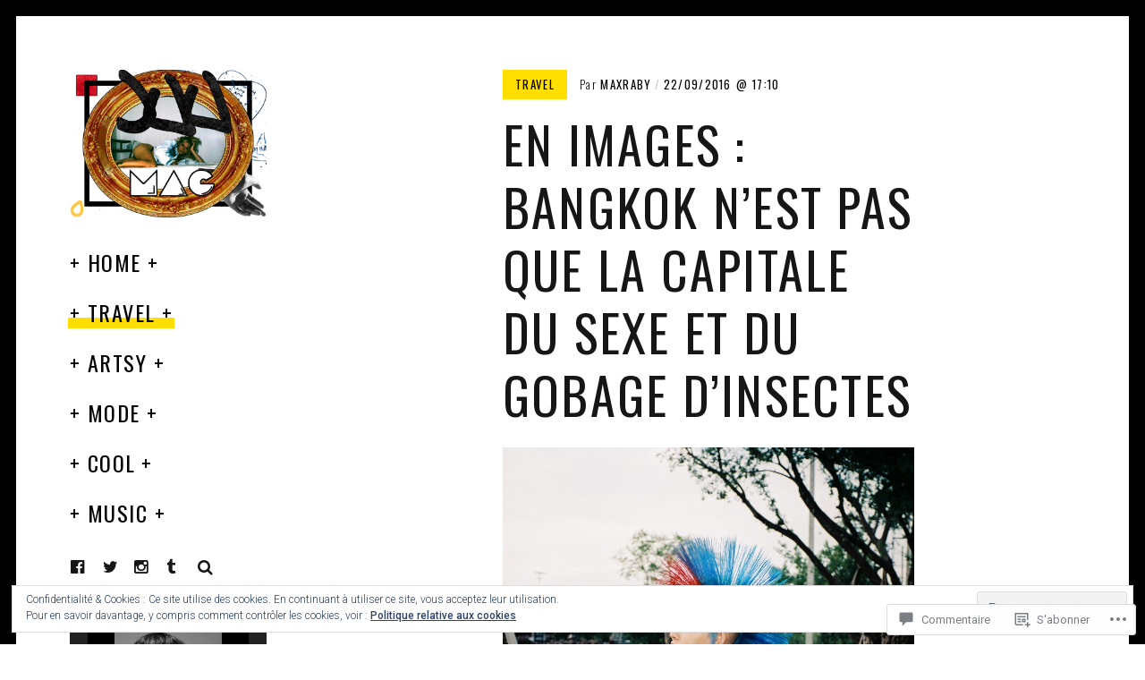

--- FILE ---
content_type: text/html; charset=UTF-8
request_url: https://juumag.com/2016/09/22/en-images-bangkok-nest-pas-que-la-capitale-du-sexe-et-du-gobage-dinsectes/
body_size: 55726
content:
<!DOCTYPE html>
<html lang="fr-FR">
<head>
<meta charset="UTF-8">
<meta name="viewport" content="width=device-width, initial-scale=1">
<link rel="profile" href="http://gmpg.org/xfn/11">
<link rel="pingback" href="https://juumag.com/xmlrpc.php">

<title>En images : Bangkok n&rsquo;est pas que la capitale du sexe et du gobage d&rsquo;insectes &#8211; JUUMAG</title>
<meta name='robots' content='max-image-preview:large' />

<!-- Async WordPress.com Remote Login -->
<script id="wpcom_remote_login_js">
var wpcom_remote_login_extra_auth = '';
function wpcom_remote_login_remove_dom_node_id( element_id ) {
	var dom_node = document.getElementById( element_id );
	if ( dom_node ) { dom_node.parentNode.removeChild( dom_node ); }
}
function wpcom_remote_login_remove_dom_node_classes( class_name ) {
	var dom_nodes = document.querySelectorAll( '.' + class_name );
	for ( var i = 0; i < dom_nodes.length; i++ ) {
		dom_nodes[ i ].parentNode.removeChild( dom_nodes[ i ] );
	}
}
function wpcom_remote_login_final_cleanup() {
	wpcom_remote_login_remove_dom_node_classes( "wpcom_remote_login_msg" );
	wpcom_remote_login_remove_dom_node_id( "wpcom_remote_login_key" );
	wpcom_remote_login_remove_dom_node_id( "wpcom_remote_login_validate" );
	wpcom_remote_login_remove_dom_node_id( "wpcom_remote_login_js" );
	wpcom_remote_login_remove_dom_node_id( "wpcom_request_access_iframe" );
	wpcom_remote_login_remove_dom_node_id( "wpcom_request_access_styles" );
}

// Watch for messages back from the remote login
window.addEventListener( "message", function( e ) {
	if ( e.origin === "https://r-login.wordpress.com" ) {
		var data = {};
		try {
			data = JSON.parse( e.data );
		} catch( e ) {
			wpcom_remote_login_final_cleanup();
			return;
		}

		if ( data.msg === 'LOGIN' ) {
			// Clean up the login check iframe
			wpcom_remote_login_remove_dom_node_id( "wpcom_remote_login_key" );

			var id_regex = new RegExp( /^[0-9]+$/ );
			var token_regex = new RegExp( /^.*|.*|.*$/ );
			if (
				token_regex.test( data.token )
				&& id_regex.test( data.wpcomid )
			) {
				// We have everything we need to ask for a login
				var script = document.createElement( "script" );
				script.setAttribute( "id", "wpcom_remote_login_validate" );
				script.src = '/remote-login.php?wpcom_remote_login=validate'
					+ '&wpcomid=' + data.wpcomid
					+ '&token=' + encodeURIComponent( data.token )
					+ '&host=' + window.location.protocol
					+ '//' + window.location.hostname
					+ '&postid=9318'
					+ '&is_singular=1';
				document.body.appendChild( script );
			}

			return;
		}

		// Safari ITP, not logged in, so redirect
		if ( data.msg === 'LOGIN-REDIRECT' ) {
			window.location = 'https://wordpress.com/log-in?redirect_to=' + window.location.href;
			return;
		}

		// Safari ITP, storage access failed, remove the request
		if ( data.msg === 'LOGIN-REMOVE' ) {
			var css_zap = 'html { -webkit-transition: margin-top 1s; transition: margin-top 1s; } /* 9001 */ html { margin-top: 0 !important; } * html body { margin-top: 0 !important; } @media screen and ( max-width: 782px ) { html { margin-top: 0 !important; } * html body { margin-top: 0 !important; } }';
			var style_zap = document.createElement( 'style' );
			style_zap.type = 'text/css';
			style_zap.appendChild( document.createTextNode( css_zap ) );
			document.body.appendChild( style_zap );

			var e = document.getElementById( 'wpcom_request_access_iframe' );
			e.parentNode.removeChild( e );

			document.cookie = 'wordpress_com_login_access=denied; path=/; max-age=31536000';

			return;
		}

		// Safari ITP
		if ( data.msg === 'REQUEST_ACCESS' ) {
			console.log( 'request access: safari' );

			// Check ITP iframe enable/disable knob
			if ( wpcom_remote_login_extra_auth !== 'safari_itp_iframe' ) {
				return;
			}

			// If we are in a "private window" there is no ITP.
			var private_window = false;
			try {
				var opendb = window.openDatabase( null, null, null, null );
			} catch( e ) {
				private_window = true;
			}

			if ( private_window ) {
				console.log( 'private window' );
				return;
			}

			var iframe = document.createElement( 'iframe' );
			iframe.id = 'wpcom_request_access_iframe';
			iframe.setAttribute( 'scrolling', 'no' );
			iframe.setAttribute( 'sandbox', 'allow-storage-access-by-user-activation allow-scripts allow-same-origin allow-top-navigation-by-user-activation' );
			iframe.src = 'https://r-login.wordpress.com/remote-login.php?wpcom_remote_login=request_access&origin=' + encodeURIComponent( data.origin ) + '&wpcomid=' + encodeURIComponent( data.wpcomid );

			var css = 'html { -webkit-transition: margin-top 1s; transition: margin-top 1s; } /* 9001 */ html { margin-top: 46px !important; } * html body { margin-top: 46px !important; } @media screen and ( max-width: 660px ) { html { margin-top: 71px !important; } * html body { margin-top: 71px !important; } #wpcom_request_access_iframe { display: block; height: 71px !important; } } #wpcom_request_access_iframe { border: 0px; height: 46px; position: fixed; top: 0; left: 0; width: 100%; min-width: 100%; z-index: 99999; background: #23282d; } ';

			var style = document.createElement( 'style' );
			style.type = 'text/css';
			style.id = 'wpcom_request_access_styles';
			style.appendChild( document.createTextNode( css ) );
			document.body.appendChild( style );

			document.body.appendChild( iframe );
		}

		if ( data.msg === 'DONE' ) {
			wpcom_remote_login_final_cleanup();
		}
	}
}, false );

// Inject the remote login iframe after the page has had a chance to load
// more critical resources
window.addEventListener( "DOMContentLoaded", function( e ) {
	var iframe = document.createElement( "iframe" );
	iframe.style.display = "none";
	iframe.setAttribute( "scrolling", "no" );
	iframe.setAttribute( "id", "wpcom_remote_login_key" );
	iframe.src = "https://r-login.wordpress.com/remote-login.php"
		+ "?wpcom_remote_login=key"
		+ "&origin=aHR0cHM6Ly9qdXVtYWcuY29t"
		+ "&wpcomid=87967382"
		+ "&time=" + Math.floor( Date.now() / 1000 );
	document.body.appendChild( iframe );
}, false );
</script>
<link rel='dns-prefetch' href='//s0.wp.com' />
<link rel='dns-prefetch' href='//widgets.wp.com' />
<link rel='dns-prefetch' href='//wordpress.com' />
<link rel='dns-prefetch' href='//fonts-api.wp.com' />
<link rel="alternate" type="application/rss+xml" title="JUUMAG &raquo; Flux" href="https://juumag.com/feed/" />
<link rel="alternate" type="application/rss+xml" title="JUUMAG &raquo; Flux des commentaires" href="https://juumag.com/comments/feed/" />
<link rel="alternate" type="application/rss+xml" title="JUUMAG &raquo; En images : Bangkok n&rsquo;est pas que la capitale du sexe et du gobage d&rsquo;insectes Flux des commentaires" href="https://juumag.com/2016/09/22/en-images-bangkok-nest-pas-que-la-capitale-du-sexe-et-du-gobage-dinsectes/feed/" />
	<script type="text/javascript">
		/* <![CDATA[ */
		function addLoadEvent(func) {
			var oldonload = window.onload;
			if (typeof window.onload != 'function') {
				window.onload = func;
			} else {
				window.onload = function () {
					oldonload();
					func();
				}
			}
		}
		/* ]]> */
	</script>
	<link crossorigin='anonymous' rel='stylesheet' id='all-css-0-1' href='/_static/??-eJx9zN0KwjAMhuEbsgZ/5vBAvJbShtE1bYNJKLt7NxEEEQ9fku+Bzi60qlgVijkmm1IV6ClOqAJo67XlhI58B8XC5BUFRBfCfRDZwW9gRmUf8rtBrEJp0WjdPnAzouMm+lX/REoZP+6rtvd7uR3G4XQcr5fzMD8BGYBNRA==&cssminify=yes' type='text/css' media='all' />
<style id='wp-emoji-styles-inline-css'>

	img.wp-smiley, img.emoji {
		display: inline !important;
		border: none !important;
		box-shadow: none !important;
		height: 1em !important;
		width: 1em !important;
		margin: 0 0.07em !important;
		vertical-align: -0.1em !important;
		background: none !important;
		padding: 0 !important;
	}
/*# sourceURL=wp-emoji-styles-inline-css */
</style>
<link crossorigin='anonymous' rel='stylesheet' id='all-css-2-1' href='/wp-content/plugins/gutenberg-core/v22.2.0/build/styles/block-library/style.css?m=1764855221i&cssminify=yes' type='text/css' media='all' />
<style id='wp-block-library-inline-css'>
.has-text-align-justify {
	text-align:justify;
}
.has-text-align-justify{text-align:justify;}

/*# sourceURL=wp-block-library-inline-css */
</style><style id='global-styles-inline-css'>
:root{--wp--preset--aspect-ratio--square: 1;--wp--preset--aspect-ratio--4-3: 4/3;--wp--preset--aspect-ratio--3-4: 3/4;--wp--preset--aspect-ratio--3-2: 3/2;--wp--preset--aspect-ratio--2-3: 2/3;--wp--preset--aspect-ratio--16-9: 16/9;--wp--preset--aspect-ratio--9-16: 9/16;--wp--preset--color--black: #000000;--wp--preset--color--cyan-bluish-gray: #abb8c3;--wp--preset--color--white: #ffffff;--wp--preset--color--pale-pink: #f78da7;--wp--preset--color--vivid-red: #cf2e2e;--wp--preset--color--luminous-vivid-orange: #ff6900;--wp--preset--color--luminous-vivid-amber: #fcb900;--wp--preset--color--light-green-cyan: #7bdcb5;--wp--preset--color--vivid-green-cyan: #00d084;--wp--preset--color--pale-cyan-blue: #8ed1fc;--wp--preset--color--vivid-cyan-blue: #0693e3;--wp--preset--color--vivid-purple: #9b51e0;--wp--preset--gradient--vivid-cyan-blue-to-vivid-purple: linear-gradient(135deg,rgb(6,147,227) 0%,rgb(155,81,224) 100%);--wp--preset--gradient--light-green-cyan-to-vivid-green-cyan: linear-gradient(135deg,rgb(122,220,180) 0%,rgb(0,208,130) 100%);--wp--preset--gradient--luminous-vivid-amber-to-luminous-vivid-orange: linear-gradient(135deg,rgb(252,185,0) 0%,rgb(255,105,0) 100%);--wp--preset--gradient--luminous-vivid-orange-to-vivid-red: linear-gradient(135deg,rgb(255,105,0) 0%,rgb(207,46,46) 100%);--wp--preset--gradient--very-light-gray-to-cyan-bluish-gray: linear-gradient(135deg,rgb(238,238,238) 0%,rgb(169,184,195) 100%);--wp--preset--gradient--cool-to-warm-spectrum: linear-gradient(135deg,rgb(74,234,220) 0%,rgb(151,120,209) 20%,rgb(207,42,186) 40%,rgb(238,44,130) 60%,rgb(251,105,98) 80%,rgb(254,248,76) 100%);--wp--preset--gradient--blush-light-purple: linear-gradient(135deg,rgb(255,206,236) 0%,rgb(152,150,240) 100%);--wp--preset--gradient--blush-bordeaux: linear-gradient(135deg,rgb(254,205,165) 0%,rgb(254,45,45) 50%,rgb(107,0,62) 100%);--wp--preset--gradient--luminous-dusk: linear-gradient(135deg,rgb(255,203,112) 0%,rgb(199,81,192) 50%,rgb(65,88,208) 100%);--wp--preset--gradient--pale-ocean: linear-gradient(135deg,rgb(255,245,203) 0%,rgb(182,227,212) 50%,rgb(51,167,181) 100%);--wp--preset--gradient--electric-grass: linear-gradient(135deg,rgb(202,248,128) 0%,rgb(113,206,126) 100%);--wp--preset--gradient--midnight: linear-gradient(135deg,rgb(2,3,129) 0%,rgb(40,116,252) 100%);--wp--preset--font-size--small: 13px;--wp--preset--font-size--medium: 20px;--wp--preset--font-size--large: 36px;--wp--preset--font-size--x-large: 42px;--wp--preset--font-family--albert-sans: 'Albert Sans', sans-serif;--wp--preset--font-family--alegreya: Alegreya, serif;--wp--preset--font-family--arvo: Arvo, serif;--wp--preset--font-family--bodoni-moda: 'Bodoni Moda', serif;--wp--preset--font-family--bricolage-grotesque: 'Bricolage Grotesque', sans-serif;--wp--preset--font-family--cabin: Cabin, sans-serif;--wp--preset--font-family--chivo: Chivo, sans-serif;--wp--preset--font-family--commissioner: Commissioner, sans-serif;--wp--preset--font-family--cormorant: Cormorant, serif;--wp--preset--font-family--courier-prime: 'Courier Prime', monospace;--wp--preset--font-family--crimson-pro: 'Crimson Pro', serif;--wp--preset--font-family--dm-mono: 'DM Mono', monospace;--wp--preset--font-family--dm-sans: 'DM Sans', sans-serif;--wp--preset--font-family--dm-serif-display: 'DM Serif Display', serif;--wp--preset--font-family--domine: Domine, serif;--wp--preset--font-family--eb-garamond: 'EB Garamond', serif;--wp--preset--font-family--epilogue: Epilogue, sans-serif;--wp--preset--font-family--fahkwang: Fahkwang, sans-serif;--wp--preset--font-family--figtree: Figtree, sans-serif;--wp--preset--font-family--fira-sans: 'Fira Sans', sans-serif;--wp--preset--font-family--fjalla-one: 'Fjalla One', sans-serif;--wp--preset--font-family--fraunces: Fraunces, serif;--wp--preset--font-family--gabarito: Gabarito, system-ui;--wp--preset--font-family--ibm-plex-mono: 'IBM Plex Mono', monospace;--wp--preset--font-family--ibm-plex-sans: 'IBM Plex Sans', sans-serif;--wp--preset--font-family--ibarra-real-nova: 'Ibarra Real Nova', serif;--wp--preset--font-family--instrument-serif: 'Instrument Serif', serif;--wp--preset--font-family--inter: Inter, sans-serif;--wp--preset--font-family--josefin-sans: 'Josefin Sans', sans-serif;--wp--preset--font-family--jost: Jost, sans-serif;--wp--preset--font-family--libre-baskerville: 'Libre Baskerville', serif;--wp--preset--font-family--libre-franklin: 'Libre Franklin', sans-serif;--wp--preset--font-family--literata: Literata, serif;--wp--preset--font-family--lora: Lora, serif;--wp--preset--font-family--merriweather: Merriweather, serif;--wp--preset--font-family--montserrat: Montserrat, sans-serif;--wp--preset--font-family--newsreader: Newsreader, serif;--wp--preset--font-family--noto-sans-mono: 'Noto Sans Mono', sans-serif;--wp--preset--font-family--nunito: Nunito, sans-serif;--wp--preset--font-family--open-sans: 'Open Sans', sans-serif;--wp--preset--font-family--overpass: Overpass, sans-serif;--wp--preset--font-family--pt-serif: 'PT Serif', serif;--wp--preset--font-family--petrona: Petrona, serif;--wp--preset--font-family--piazzolla: Piazzolla, serif;--wp--preset--font-family--playfair-display: 'Playfair Display', serif;--wp--preset--font-family--plus-jakarta-sans: 'Plus Jakarta Sans', sans-serif;--wp--preset--font-family--poppins: Poppins, sans-serif;--wp--preset--font-family--raleway: Raleway, sans-serif;--wp--preset--font-family--roboto: Roboto, sans-serif;--wp--preset--font-family--roboto-slab: 'Roboto Slab', serif;--wp--preset--font-family--rubik: Rubik, sans-serif;--wp--preset--font-family--rufina: Rufina, serif;--wp--preset--font-family--sora: Sora, sans-serif;--wp--preset--font-family--source-sans-3: 'Source Sans 3', sans-serif;--wp--preset--font-family--source-serif-4: 'Source Serif 4', serif;--wp--preset--font-family--space-mono: 'Space Mono', monospace;--wp--preset--font-family--syne: Syne, sans-serif;--wp--preset--font-family--texturina: Texturina, serif;--wp--preset--font-family--urbanist: Urbanist, sans-serif;--wp--preset--font-family--work-sans: 'Work Sans', sans-serif;--wp--preset--spacing--20: 0.44rem;--wp--preset--spacing--30: 0.67rem;--wp--preset--spacing--40: 1rem;--wp--preset--spacing--50: 1.5rem;--wp--preset--spacing--60: 2.25rem;--wp--preset--spacing--70: 3.38rem;--wp--preset--spacing--80: 5.06rem;--wp--preset--shadow--natural: 6px 6px 9px rgba(0, 0, 0, 0.2);--wp--preset--shadow--deep: 12px 12px 50px rgba(0, 0, 0, 0.4);--wp--preset--shadow--sharp: 6px 6px 0px rgba(0, 0, 0, 0.2);--wp--preset--shadow--outlined: 6px 6px 0px -3px rgb(255, 255, 255), 6px 6px rgb(0, 0, 0);--wp--preset--shadow--crisp: 6px 6px 0px rgb(0, 0, 0);}:where(.is-layout-flex){gap: 0.5em;}:where(.is-layout-grid){gap: 0.5em;}body .is-layout-flex{display: flex;}.is-layout-flex{flex-wrap: wrap;align-items: center;}.is-layout-flex > :is(*, div){margin: 0;}body .is-layout-grid{display: grid;}.is-layout-grid > :is(*, div){margin: 0;}:where(.wp-block-columns.is-layout-flex){gap: 2em;}:where(.wp-block-columns.is-layout-grid){gap: 2em;}:where(.wp-block-post-template.is-layout-flex){gap: 1.25em;}:where(.wp-block-post-template.is-layout-grid){gap: 1.25em;}.has-black-color{color: var(--wp--preset--color--black) !important;}.has-cyan-bluish-gray-color{color: var(--wp--preset--color--cyan-bluish-gray) !important;}.has-white-color{color: var(--wp--preset--color--white) !important;}.has-pale-pink-color{color: var(--wp--preset--color--pale-pink) !important;}.has-vivid-red-color{color: var(--wp--preset--color--vivid-red) !important;}.has-luminous-vivid-orange-color{color: var(--wp--preset--color--luminous-vivid-orange) !important;}.has-luminous-vivid-amber-color{color: var(--wp--preset--color--luminous-vivid-amber) !important;}.has-light-green-cyan-color{color: var(--wp--preset--color--light-green-cyan) !important;}.has-vivid-green-cyan-color{color: var(--wp--preset--color--vivid-green-cyan) !important;}.has-pale-cyan-blue-color{color: var(--wp--preset--color--pale-cyan-blue) !important;}.has-vivid-cyan-blue-color{color: var(--wp--preset--color--vivid-cyan-blue) !important;}.has-vivid-purple-color{color: var(--wp--preset--color--vivid-purple) !important;}.has-black-background-color{background-color: var(--wp--preset--color--black) !important;}.has-cyan-bluish-gray-background-color{background-color: var(--wp--preset--color--cyan-bluish-gray) !important;}.has-white-background-color{background-color: var(--wp--preset--color--white) !important;}.has-pale-pink-background-color{background-color: var(--wp--preset--color--pale-pink) !important;}.has-vivid-red-background-color{background-color: var(--wp--preset--color--vivid-red) !important;}.has-luminous-vivid-orange-background-color{background-color: var(--wp--preset--color--luminous-vivid-orange) !important;}.has-luminous-vivid-amber-background-color{background-color: var(--wp--preset--color--luminous-vivid-amber) !important;}.has-light-green-cyan-background-color{background-color: var(--wp--preset--color--light-green-cyan) !important;}.has-vivid-green-cyan-background-color{background-color: var(--wp--preset--color--vivid-green-cyan) !important;}.has-pale-cyan-blue-background-color{background-color: var(--wp--preset--color--pale-cyan-blue) !important;}.has-vivid-cyan-blue-background-color{background-color: var(--wp--preset--color--vivid-cyan-blue) !important;}.has-vivid-purple-background-color{background-color: var(--wp--preset--color--vivid-purple) !important;}.has-black-border-color{border-color: var(--wp--preset--color--black) !important;}.has-cyan-bluish-gray-border-color{border-color: var(--wp--preset--color--cyan-bluish-gray) !important;}.has-white-border-color{border-color: var(--wp--preset--color--white) !important;}.has-pale-pink-border-color{border-color: var(--wp--preset--color--pale-pink) !important;}.has-vivid-red-border-color{border-color: var(--wp--preset--color--vivid-red) !important;}.has-luminous-vivid-orange-border-color{border-color: var(--wp--preset--color--luminous-vivid-orange) !important;}.has-luminous-vivid-amber-border-color{border-color: var(--wp--preset--color--luminous-vivid-amber) !important;}.has-light-green-cyan-border-color{border-color: var(--wp--preset--color--light-green-cyan) !important;}.has-vivid-green-cyan-border-color{border-color: var(--wp--preset--color--vivid-green-cyan) !important;}.has-pale-cyan-blue-border-color{border-color: var(--wp--preset--color--pale-cyan-blue) !important;}.has-vivid-cyan-blue-border-color{border-color: var(--wp--preset--color--vivid-cyan-blue) !important;}.has-vivid-purple-border-color{border-color: var(--wp--preset--color--vivid-purple) !important;}.has-vivid-cyan-blue-to-vivid-purple-gradient-background{background: var(--wp--preset--gradient--vivid-cyan-blue-to-vivid-purple) !important;}.has-light-green-cyan-to-vivid-green-cyan-gradient-background{background: var(--wp--preset--gradient--light-green-cyan-to-vivid-green-cyan) !important;}.has-luminous-vivid-amber-to-luminous-vivid-orange-gradient-background{background: var(--wp--preset--gradient--luminous-vivid-amber-to-luminous-vivid-orange) !important;}.has-luminous-vivid-orange-to-vivid-red-gradient-background{background: var(--wp--preset--gradient--luminous-vivid-orange-to-vivid-red) !important;}.has-very-light-gray-to-cyan-bluish-gray-gradient-background{background: var(--wp--preset--gradient--very-light-gray-to-cyan-bluish-gray) !important;}.has-cool-to-warm-spectrum-gradient-background{background: var(--wp--preset--gradient--cool-to-warm-spectrum) !important;}.has-blush-light-purple-gradient-background{background: var(--wp--preset--gradient--blush-light-purple) !important;}.has-blush-bordeaux-gradient-background{background: var(--wp--preset--gradient--blush-bordeaux) !important;}.has-luminous-dusk-gradient-background{background: var(--wp--preset--gradient--luminous-dusk) !important;}.has-pale-ocean-gradient-background{background: var(--wp--preset--gradient--pale-ocean) !important;}.has-electric-grass-gradient-background{background: var(--wp--preset--gradient--electric-grass) !important;}.has-midnight-gradient-background{background: var(--wp--preset--gradient--midnight) !important;}.has-small-font-size{font-size: var(--wp--preset--font-size--small) !important;}.has-medium-font-size{font-size: var(--wp--preset--font-size--medium) !important;}.has-large-font-size{font-size: var(--wp--preset--font-size--large) !important;}.has-x-large-font-size{font-size: var(--wp--preset--font-size--x-large) !important;}.has-albert-sans-font-family{font-family: var(--wp--preset--font-family--albert-sans) !important;}.has-alegreya-font-family{font-family: var(--wp--preset--font-family--alegreya) !important;}.has-arvo-font-family{font-family: var(--wp--preset--font-family--arvo) !important;}.has-bodoni-moda-font-family{font-family: var(--wp--preset--font-family--bodoni-moda) !important;}.has-bricolage-grotesque-font-family{font-family: var(--wp--preset--font-family--bricolage-grotesque) !important;}.has-cabin-font-family{font-family: var(--wp--preset--font-family--cabin) !important;}.has-chivo-font-family{font-family: var(--wp--preset--font-family--chivo) !important;}.has-commissioner-font-family{font-family: var(--wp--preset--font-family--commissioner) !important;}.has-cormorant-font-family{font-family: var(--wp--preset--font-family--cormorant) !important;}.has-courier-prime-font-family{font-family: var(--wp--preset--font-family--courier-prime) !important;}.has-crimson-pro-font-family{font-family: var(--wp--preset--font-family--crimson-pro) !important;}.has-dm-mono-font-family{font-family: var(--wp--preset--font-family--dm-mono) !important;}.has-dm-sans-font-family{font-family: var(--wp--preset--font-family--dm-sans) !important;}.has-dm-serif-display-font-family{font-family: var(--wp--preset--font-family--dm-serif-display) !important;}.has-domine-font-family{font-family: var(--wp--preset--font-family--domine) !important;}.has-eb-garamond-font-family{font-family: var(--wp--preset--font-family--eb-garamond) !important;}.has-epilogue-font-family{font-family: var(--wp--preset--font-family--epilogue) !important;}.has-fahkwang-font-family{font-family: var(--wp--preset--font-family--fahkwang) !important;}.has-figtree-font-family{font-family: var(--wp--preset--font-family--figtree) !important;}.has-fira-sans-font-family{font-family: var(--wp--preset--font-family--fira-sans) !important;}.has-fjalla-one-font-family{font-family: var(--wp--preset--font-family--fjalla-one) !important;}.has-fraunces-font-family{font-family: var(--wp--preset--font-family--fraunces) !important;}.has-gabarito-font-family{font-family: var(--wp--preset--font-family--gabarito) !important;}.has-ibm-plex-mono-font-family{font-family: var(--wp--preset--font-family--ibm-plex-mono) !important;}.has-ibm-plex-sans-font-family{font-family: var(--wp--preset--font-family--ibm-plex-sans) !important;}.has-ibarra-real-nova-font-family{font-family: var(--wp--preset--font-family--ibarra-real-nova) !important;}.has-instrument-serif-font-family{font-family: var(--wp--preset--font-family--instrument-serif) !important;}.has-inter-font-family{font-family: var(--wp--preset--font-family--inter) !important;}.has-josefin-sans-font-family{font-family: var(--wp--preset--font-family--josefin-sans) !important;}.has-jost-font-family{font-family: var(--wp--preset--font-family--jost) !important;}.has-libre-baskerville-font-family{font-family: var(--wp--preset--font-family--libre-baskerville) !important;}.has-libre-franklin-font-family{font-family: var(--wp--preset--font-family--libre-franklin) !important;}.has-literata-font-family{font-family: var(--wp--preset--font-family--literata) !important;}.has-lora-font-family{font-family: var(--wp--preset--font-family--lora) !important;}.has-merriweather-font-family{font-family: var(--wp--preset--font-family--merriweather) !important;}.has-montserrat-font-family{font-family: var(--wp--preset--font-family--montserrat) !important;}.has-newsreader-font-family{font-family: var(--wp--preset--font-family--newsreader) !important;}.has-noto-sans-mono-font-family{font-family: var(--wp--preset--font-family--noto-sans-mono) !important;}.has-nunito-font-family{font-family: var(--wp--preset--font-family--nunito) !important;}.has-open-sans-font-family{font-family: var(--wp--preset--font-family--open-sans) !important;}.has-overpass-font-family{font-family: var(--wp--preset--font-family--overpass) !important;}.has-pt-serif-font-family{font-family: var(--wp--preset--font-family--pt-serif) !important;}.has-petrona-font-family{font-family: var(--wp--preset--font-family--petrona) !important;}.has-piazzolla-font-family{font-family: var(--wp--preset--font-family--piazzolla) !important;}.has-playfair-display-font-family{font-family: var(--wp--preset--font-family--playfair-display) !important;}.has-plus-jakarta-sans-font-family{font-family: var(--wp--preset--font-family--plus-jakarta-sans) !important;}.has-poppins-font-family{font-family: var(--wp--preset--font-family--poppins) !important;}.has-raleway-font-family{font-family: var(--wp--preset--font-family--raleway) !important;}.has-roboto-font-family{font-family: var(--wp--preset--font-family--roboto) !important;}.has-roboto-slab-font-family{font-family: var(--wp--preset--font-family--roboto-slab) !important;}.has-rubik-font-family{font-family: var(--wp--preset--font-family--rubik) !important;}.has-rufina-font-family{font-family: var(--wp--preset--font-family--rufina) !important;}.has-sora-font-family{font-family: var(--wp--preset--font-family--sora) !important;}.has-source-sans-3-font-family{font-family: var(--wp--preset--font-family--source-sans-3) !important;}.has-source-serif-4-font-family{font-family: var(--wp--preset--font-family--source-serif-4) !important;}.has-space-mono-font-family{font-family: var(--wp--preset--font-family--space-mono) !important;}.has-syne-font-family{font-family: var(--wp--preset--font-family--syne) !important;}.has-texturina-font-family{font-family: var(--wp--preset--font-family--texturina) !important;}.has-urbanist-font-family{font-family: var(--wp--preset--font-family--urbanist) !important;}.has-work-sans-font-family{font-family: var(--wp--preset--font-family--work-sans) !important;}
/*# sourceURL=global-styles-inline-css */
</style>

<style id='classic-theme-styles-inline-css'>
/*! This file is auto-generated */
.wp-block-button__link{color:#fff;background-color:#32373c;border-radius:9999px;box-shadow:none;text-decoration:none;padding:calc(.667em + 2px) calc(1.333em + 2px);font-size:1.125em}.wp-block-file__button{background:#32373c;color:#fff;text-decoration:none}
/*# sourceURL=/wp-includes/css/classic-themes.min.css */
</style>
<link crossorigin='anonymous' rel='stylesheet' id='all-css-4-1' href='/_static/??-eJx9jksOwjAMRC9EsEAtnwXiKCgfC1LqJIqd9vq4qtgAYmPJM/PsgbkYn5NgEqBmytjuMTH4XFF1KlZAE4QhWhyRNLb1zBv4jc1FGeNcqchsdFJsZOShIP/jBpRi/dOotJ5YDeCW3t5twhRyBdskkxWJ/osCrh5ci2OACavTzyoulflzX7pc6bI7Hk777tx1/fACNXxjkA==&cssminify=yes' type='text/css' media='all' />
<link rel='stylesheet' id='verbum-gutenberg-css-css' href='https://widgets.wp.com/verbum-block-editor/block-editor.css?ver=1738686361' media='all' />
<link crossorigin='anonymous' rel='stylesheet' id='all-css-6-1' href='/_static/??-eJyNjNEKgzAMRX9oXSzD7Wn4LaVkM9q0xaSIf78wQWRPe0vOvffAWl0sWTErcHM1tTdlgViYDblEM9onP+Rq5AIEuSjZWo5jD05OHZHNUBdkagw1aBwhiKDu2pf1XFhRCuN/Y9EtfasDP/391vXdw/t++gAcW0qj&cssminify=yes' type='text/css' media='all' />
<link rel='stylesheet' id='patch-fonts-css' href='https://fonts-api.wp.com/css?family=Roboto%3A500%2C400%2C300%2C500italic%2C400italic%2C300italic%7COswald%3A300%2C400%2C700&#038;subset=latin%2Clatin-ext' media='all' />
<link crossorigin='anonymous' rel='stylesheet' id='all-css-8-1' href='/_static/??-eJzTLy/QTc7PK0nNK9HPLdUtyClNz8wr1i9KTcrJTwcy0/WTi5G5ekCujj52Temp+bo5+cmJJZn5eSgc3bScxMwikFb7XFtDE1NLExMLc0OTLACohS2q&cssminify=yes' type='text/css' media='all' />
<style id='jetpack-global-styles-frontend-style-inline-css'>
:root { --font-headings: unset; --font-base: unset; --font-headings-default: -apple-system,BlinkMacSystemFont,"Segoe UI",Roboto,Oxygen-Sans,Ubuntu,Cantarell,"Helvetica Neue",sans-serif; --font-base-default: -apple-system,BlinkMacSystemFont,"Segoe UI",Roboto,Oxygen-Sans,Ubuntu,Cantarell,"Helvetica Neue",sans-serif;}
/*# sourceURL=jetpack-global-styles-frontend-style-inline-css */
</style>
<link crossorigin='anonymous' rel='stylesheet' id='all-css-10-1' href='/_static/??-eJyNjcsKAjEMRX/IGtQZBxfip0hMS9sxTYppGfx7H7gRN+7ugcs5sFRHKi1Ig9Jd5R6zGMyhVaTrh8G6QFHfORhYwlvw6P39PbPENZmt4G/ROQuBKWVkxxrVvuBH1lIoz2waILJekF+HUzlupnG3nQ77YZwfuRJIaQ==&cssminify=yes' type='text/css' media='all' />
<script type="text/javascript" id="jetpack_related-posts-js-extra">
/* <![CDATA[ */
var related_posts_js_options = {"post_heading":"h4"};
//# sourceURL=jetpack_related-posts-js-extra
/* ]]> */
</script>
<script type="text/javascript" id="wpcom-actionbar-placeholder-js-extra">
/* <![CDATA[ */
var actionbardata = {"siteID":"87967382","postID":"9318","siteURL":"https://juumag.com","xhrURL":"https://juumag.com/wp-admin/admin-ajax.php","nonce":"9977ddb814","isLoggedIn":"","statusMessage":"","subsEmailDefault":"instantly","proxyScriptUrl":"https://s0.wp.com/wp-content/js/wpcom-proxy-request.js?m=1513050504i&amp;ver=20211021","shortlink":"https://wp.me/p5X6kK-2qi","i18n":{"followedText":"Les nouvelles publications de ce site appara\u00eetront d\u00e9sormais dans votre \u003Ca href=\"https://wordpress.com/reader\"\u003ELecteur\u003C/a\u003E","foldBar":"R\u00e9duire cette barre","unfoldBar":"Agrandir cette barre","shortLinkCopied":"Lien court copi\u00e9 dans le presse-papier"}};
//# sourceURL=wpcom-actionbar-placeholder-js-extra
/* ]]> */
</script>
<script type="text/javascript" id="jetpack-mu-wpcom-settings-js-before">
/* <![CDATA[ */
var JETPACK_MU_WPCOM_SETTINGS = {"assetsUrl":"https://s0.wp.com/wp-content/mu-plugins/jetpack-mu-wpcom-plugin/sun/jetpack_vendor/automattic/jetpack-mu-wpcom/src/build/"};
//# sourceURL=jetpack-mu-wpcom-settings-js-before
/* ]]> */
</script>
<script crossorigin='anonymous' type='text/javascript'  src='/_static/??-eJx1j1EKwjAQRC/kdq1Q2h/xKFKTEBKTTcwm1t7eFKtU0K9hmOENg1MEESgryugLRFe0IUarchzFdfXIhfBsSOClGCcxKTdmJSEGzvztGm+osbzDDdfWjssQU3jM76zCXJGKl9DeikrzKlvA3xJ4o1Md/bV2cUF/fkwhyVEyCDcyv0DCR7wfFgEKBFrGVBEnf2z7rtu3bT8M9gk9l2bI'></script>
<script type="text/javascript" id="rlt-proxy-js-after">
/* <![CDATA[ */
	rltInitialize( {"token":null,"iframeOrigins":["https:\/\/widgets.wp.com"]} );
//# sourceURL=rlt-proxy-js-after
/* ]]> */
</script>
<link rel="EditURI" type="application/rsd+xml" title="RSD" href="https://juumag.wordpress.com/xmlrpc.php?rsd" />
<meta name="generator" content="WordPress.com" />
<link rel="canonical" href="https://juumag.com/2016/09/22/en-images-bangkok-nest-pas-que-la-capitale-du-sexe-et-du-gobage-dinsectes/" />
<link rel='shortlink' href='https://wp.me/p5X6kK-2qi' />
<link rel="alternate" type="application/json+oembed" href="https://public-api.wordpress.com/oembed/?format=json&amp;url=https%3A%2F%2Fjuumag.com%2F2016%2F09%2F22%2Fen-images-bangkok-nest-pas-que-la-capitale-du-sexe-et-du-gobage-dinsectes%2F&amp;for=wpcom-auto-discovery" /><link rel="alternate" type="application/xml+oembed" href="https://public-api.wordpress.com/oembed/?format=xml&amp;url=https%3A%2F%2Fjuumag.com%2F2016%2F09%2F22%2Fen-images-bangkok-nest-pas-que-la-capitale-du-sexe-et-du-gobage-dinsectes%2F&amp;for=wpcom-auto-discovery" />
<!-- Jetpack Open Graph Tags -->
<meta property="og:type" content="article" />
<meta property="og:title" content="En images : Bangkok n&rsquo;est pas que la capitale du sexe et du gobage d&rsquo;insectes" />
<meta property="og:url" content="https://juumag.com/2016/09/22/en-images-bangkok-nest-pas-que-la-capitale-du-sexe-et-du-gobage-dinsectes/" />
<meta property="og:description" content="Loin d&rsquo;exhiber seulement les soirées désinhibées et multi-sexuelles de la mégapole tentaculaire thailandaise, le photographe Duran Levinson plonge dans les entrailles de la street culture des…" />
<meta property="article:published_time" content="2016-09-22T16:10:39+00:00" />
<meta property="article:modified_time" content="2016-09-22T16:12:41+00:00" />
<meta property="og:site_name" content="JUUMAG" />
<meta property="og:image" content="https://juumag.com/wp-content/uploads/2016/09/image79.jpeg" />
<meta property="og:image:width" content="900" />
<meta property="og:image:height" content="900" />
<meta property="og:image:alt" content="" />
<meta property="og:locale" content="fr_FR" />
<meta property="article:publisher" content="https://www.facebook.com/WordPresscom" />
<meta name="twitter:creator" content="@juumagazine" />
<meta name="twitter:site" content="@juumagazine" />
<meta name="twitter:text:title" content="En images : Bangkok n&rsquo;est pas que la capitale du sexe et du gobage d&rsquo;insectes" />
<meta name="twitter:image" content="https://juumag.com/wp-content/uploads/2016/09/image79.jpeg?w=640" />
<meta name="twitter:card" content="summary_large_image" />

<!-- End Jetpack Open Graph Tags -->
<link rel="shortcut icon" type="image/x-icon" href="https://secure.gravatar.com/blavatar/7d9e9525c57e5864ac14d9b73d9a6e5fe16b9ca1d6db781ed93998f36fb9f231?s=32" sizes="16x16" />
<link rel="icon" type="image/x-icon" href="https://secure.gravatar.com/blavatar/7d9e9525c57e5864ac14d9b73d9a6e5fe16b9ca1d6db781ed93998f36fb9f231?s=32" sizes="16x16" />
<link rel="apple-touch-icon" href="https://secure.gravatar.com/blavatar/7d9e9525c57e5864ac14d9b73d9a6e5fe16b9ca1d6db781ed93998f36fb9f231?s=114" />
<link rel='openid.server' href='https://juumag.com/?openidserver=1' />
<link rel='openid.delegate' href='https://juumag.com/' />
<link rel="search" type="application/opensearchdescription+xml" href="https://juumag.com/osd.xml" title="JUUMAG" />
<link rel="search" type="application/opensearchdescription+xml" href="https://s1.wp.com/opensearch.xml" title="WordPress.com" />
		<style type="text/css">
			.recentcomments a {
				display: inline !important;
				padding: 0 !important;
				margin: 0 !important;
			}

			table.recentcommentsavatartop img.avatar, table.recentcommentsavatarend img.avatar {
				border: 0px;
				margin: 0;
			}

			table.recentcommentsavatartop a, table.recentcommentsavatarend a {
				border: 0px !important;
				background-color: transparent !important;
			}

			td.recentcommentsavatarend, td.recentcommentsavatartop {
				padding: 0px 0px 1px 0px;
				margin: 0px;
			}

			td.recentcommentstextend {
				border: none !important;
				padding: 0px 0px 2px 10px;
			}

			.rtl td.recentcommentstextend {
				padding: 0px 10px 2px 0px;
			}

			td.recentcommentstexttop {
				border: none;
				padding: 0px 0px 0px 10px;
			}

			.rtl td.recentcommentstexttop {
				padding: 0px 10px 0px 0px;
			}
		</style>
		<meta name="description" content="Loin d&#039;exhiber seulement les soirées désinhibées et multi-sexuelles de la mégapole tentaculaire thailandaise, le photographe Duran Levinson plonge dans les entrailles de la street culture des quartiers moins populaires de Bangkok." />
			<!-- Site Logo: hide header text -->
			<style type="text/css">
			.site-title, .site-description-text {
				position: absolute;
				clip: rect(1px, 1px, 1px, 1px);
			}
			</style>
					<script type="text/javascript">

			window.doNotSellCallback = function() {

				var linkElements = [
					'a[href="https://wordpress.com/?ref=footer_blog"]',
					'a[href="https://wordpress.com/?ref=footer_website"]',
					'a[href="https://wordpress.com/?ref=vertical_footer"]',
					'a[href^="https://wordpress.com/?ref=footer_segment_"]',
				].join(',');

				var dnsLink = document.createElement( 'a' );
				dnsLink.href = 'https://wordpress.com/fr/advertising-program-optout/';
				dnsLink.classList.add( 'do-not-sell-link' );
				dnsLink.rel = 'nofollow';
				dnsLink.style.marginLeft = '0.5em';
				dnsLink.textContent = 'Ne pas vendre ni partager mes informations personnelles';

				var creditLinks = document.querySelectorAll( linkElements );

				if ( 0 === creditLinks.length ) {
					return false;
				}

				Array.prototype.forEach.call( creditLinks, function( el ) {
					el.insertAdjacentElement( 'afterend', dnsLink );
				});

				return true;
			};

		</script>
		<script type="text/javascript">
	window.google_analytics_uacct = "UA-52447-2";
</script>

<script type="text/javascript">
	var _gaq = _gaq || [];
	_gaq.push(['_setAccount', 'UA-52447-2']);
	_gaq.push(['_gat._anonymizeIp']);
	_gaq.push(['_setDomainName', 'none']);
	_gaq.push(['_setAllowLinker', true]);
	_gaq.push(['_initData']);
	_gaq.push(['_trackPageview']);

	(function() {
		var ga = document.createElement('script'); ga.type = 'text/javascript'; ga.async = true;
		ga.src = ('https:' == document.location.protocol ? 'https://ssl' : 'http://www') + '.google-analytics.com/ga.js';
		(document.getElementsByTagName('head')[0] || document.getElementsByTagName('body')[0]).appendChild(ga);
	})();
</script>
<link crossorigin='anonymous' rel='stylesheet' id='all-css-0-3' href='/_static/??-eJydkNsKwjAMQH/IGuYF9UH8FNnasmXLmtK0lP299TbwRXRvOUk4uUD2SrOL1kUYk/KUWnQCvY2+1sOLQZKDKzoNDbEeBCSjt2GtRVbws2Bkk8gK6DpwEktzzzux0Ccdh6jZ3NVSkLCEHWc1F/4UPy9NSKZgIzqgj8il94PWI7qFG0cka1RbE9kwfaOF/oymtbHMYa88S4kkTvR4w2U8V4f99nSsdtWmvwGPHMJX&cssminify=yes' type='text/css' media='all' />
</head>

<body class="wp-singular post-template-default single single-post postid-9318 single-format-standard wp-custom-logo wp-embed-responsive wp-theme-premiumpatch customizer-styles-applied has_sidebar jetpack-reblog-enabled has-site-logo">


<div id="page" class="hfeed site">
	<a class="skip-link screen-reader-text" href="#content">Aller au contenu principal</a>

	<div id="content" class="site-content">
		<div class="container">

		

<header id="masthead" class="site-header" role="banner">
	<div class="site-branding">

		<a href="https://juumag.com/" class="site-logo-link" rel="home" itemprop="url"><img width="667" height="500" src="https://juumag.com/wp-content/uploads/2016/01/image158.jpeg?w=667" class="site-logo attachment-patch-site-logo" alt="Art, mode, lifestyle" decoding="async" data-size="patch-site-logo" itemprop="logo" srcset="https://juumag.com/wp-content/uploads/2016/01/image158.jpeg?w=667 667w, https://juumag.com/wp-content/uploads/2016/01/image158.jpeg?w=1334 1334w, https://juumag.com/wp-content/uploads/2016/01/image158.jpeg?w=150 150w, https://juumag.com/wp-content/uploads/2016/01/image158.jpeg?w=600 600w, https://juumag.com/wp-content/uploads/2016/01/image158.jpeg?w=768 768w, https://juumag.com/wp-content/uploads/2016/01/image158.jpeg?w=1024 1024w" sizes="(max-width: 667px) 100vw, 667px" data-attachment-id="7279" data-permalink="https://juumag.com/image-4407/" data-orig-file="https://juumag.com/wp-content/uploads/2016/01/image158.jpeg" data-orig-size="2048,1536" data-comments-opened="1" data-image-meta="{&quot;aperture&quot;:&quot;0&quot;,&quot;credit&quot;:&quot;&quot;,&quot;camera&quot;:&quot;&quot;,&quot;caption&quot;:&quot;&quot;,&quot;created_timestamp&quot;:&quot;0&quot;,&quot;copyright&quot;:&quot;&quot;,&quot;focal_length&quot;:&quot;0&quot;,&quot;iso&quot;:&quot;0&quot;,&quot;shutter_speed&quot;:&quot;0&quot;,&quot;title&quot;:&quot;&quot;,&quot;orientation&quot;:&quot;0&quot;}" data-image-title="Juumag" data-image-description="" data-image-caption="" data-medium-file="https://juumag.com/wp-content/uploads/2016/01/image158.jpeg?w=600" data-large-file="https://juumag.com/wp-content/uploads/2016/01/image158.jpeg?w=980" /></a><div class="site-title">
		<a href="https://juumag.com/" rel="home">
			JUUMAG		</a>

		</div>
	</div><!-- .site-branding -->

	<nav id="site-navigation" class="main-navigation" role="navigation">

		<ul id="menu-artdesign" class="nav nav--main"><li id="menu-item-7276" class="menu-item menu-item-type-custom menu-item-object-custom menu-item-home menu-item-7276"><a href="http://juumag.com">+ Home +</a></li>
<li id="menu-item-8754" class="menu-item menu-item-type-taxonomy menu-item-object-category current-post-ancestor current-menu-parent current-post-parent menu-item-8754"><a href="https://juumag.com/category/travel/">+ Travel +</a></li>
<li id="menu-item-5548" class="menu-item menu-item-type-taxonomy menu-item-object-category menu-item-5548"><a href="https://juumag.com/category/artsy/">+ Artsy +</a></li>
<li id="menu-item-5557" class="menu-item menu-item-type-taxonomy menu-item-object-category menu-item-5557"><a href="https://juumag.com/category/mode/">+ Mode +</a></li>
<li id="menu-item-5517" class="menu-item menu-item-type-taxonomy menu-item-object-category menu-item-has-children menu-item-5517"><a href="https://juumag.com/category/cool/">+ Cool</a>
<ul class="sub-menu">
	<li id="menu-item-8071" class="menu-item menu-item-type-taxonomy menu-item-object-category menu-item-8071"><a href="https://juumag.com/category/english/" title="Juumag loves Shakespeare and look at the world with puppy-dog eyes.">+ Eng +</a></li>
</ul>
</li>
<li id="menu-item-7277" class="menu-item menu-item-type-taxonomy menu-item-object-category menu-item-7277"><a href="https://juumag.com/category/music/">+ Music +</a></li>
</ul><ul id="menu-fb" class="nav nav--social"><li id="menu-item-5519" class="menu-item menu-item-type-custom menu-item-object-custom menu-item-5519"><a target="_blank" rel="noopener" href="https://www.facebook.com/Juumag?ref=hl">Facebook</a></li>
<li id="menu-item-5550" class="menu-item menu-item-type-custom menu-item-object-custom menu-item-5550"><a href="https://twitter.com/juumagazine">Twitter</a></li>
<li id="menu-item-7273" class="menu-item menu-item-type-custom menu-item-object-custom menu-item-7273"><a href="https://www.instagram.com/juumag/">Instagram</a></li>
<li id="menu-item-7274" class="menu-item menu-item-type-custom menu-item-object-custom menu-item-7274"><a href="http://quicksandglass.tumblr.com">Tumblr</a></li>
<li class="menu-item menu-item-type-custom menu-item-object-custom"><a href="#search">Recherche</a></li></ul>
	</nav><!-- #site-navigation -->

</header><!-- #masthead -->


	<div id="primary" class="content-area">
		<main id="main" class="site-main" role="main">

			
<article id="post-9318" class="post-9318 post type-post status-publish format-standard has-post-thumbnail hentry category-travel tag-bangkok tag-duran-levinson tag-street-photography tag-thailande entry-image--square">

    <div class="entry-header-wrap">

        
        <header class="entry-header">
            <div class="entry-meta">

                <span class="cat-links"><a href="https://juumag.com/category/travel/" rel="category tag">travel</a></span>
                <div class="clearfix">

                    <span class="byline"> par <span class="author vcard"><a class="url fn n" href="https://juumag.com/author/maxraby/">maxraby</a></span></span><span class="posted-on"><a href="https://juumag.com/2016/09/22/en-images-bangkok-nest-pas-que-la-capitale-du-sexe-et-du-gobage-dinsectes/" rel="bookmark"><time class="entry-date published" datetime="2016-09-22T17:10:39+01:00">22/09/2016<span class="entry-time">17:10</span></time><time class="updated" hidden datetime="2016-09-22T17:12:41+01:00">22/09/2016</time></a></span>
                </div>

            </div><!-- .entry-meta -->

            <h1 class="entry-title">En images : Bangkok n&rsquo;est pas que la capitale du sexe et du gobage d&rsquo;insectes</h1>
        </header><!-- .entry-header -->

        
            <div class="entry-featured  entry-thumbnail">

                <img width="900" height="900" src="https://juumag.com/wp-content/uploads/2016/09/image79.jpeg?w=900" class="attachment-patch-single-image size-patch-single-image wp-post-image" alt="" decoding="async" srcset="https://juumag.com/wp-content/uploads/2016/09/image79.jpeg 900w, https://juumag.com/wp-content/uploads/2016/09/image79.jpeg?w=150 150w, https://juumag.com/wp-content/uploads/2016/09/image79.jpeg?w=600 600w, https://juumag.com/wp-content/uploads/2016/09/image79.jpeg?w=768 768w" sizes="(max-width: 900px) 100vw, 900px" data-attachment-id="9335" data-permalink="https://juumag.com/2016/09/22/en-images-bangkok-nest-pas-que-la-capitale-du-sexe-et-du-gobage-dinsectes/image-5555/" data-orig-file="https://juumag.com/wp-content/uploads/2016/09/image79.jpeg" data-orig-size="900,900" data-comments-opened="1" data-image-meta="{&quot;aperture&quot;:&quot;0&quot;,&quot;credit&quot;:&quot;&quot;,&quot;camera&quot;:&quot;SP-3000&quot;,&quot;caption&quot;:&quot;&quot;,&quot;created_timestamp&quot;:&quot;1453295942&quot;,&quot;copyright&quot;:&quot;&quot;,&quot;focal_length&quot;:&quot;0&quot;,&quot;iso&quot;:&quot;0&quot;,&quot;shutter_speed&quot;:&quot;0&quot;,&quot;title&quot;:&quot;&quot;,&quot;orientation&quot;:&quot;0&quot;}" data-image-title="Duran levinson &amp;#8211; Streets of Bangkok" data-image-description="" data-image-caption="" data-medium-file="https://juumag.com/wp-content/uploads/2016/09/image79.jpeg?w=600" data-large-file="https://juumag.com/wp-content/uploads/2016/09/image79.jpeg?w=900" />
            </div>

        
    </div>

	<div class="entry-content">

		<p>&nbsp;</p>
<h3 style="text-align:justify;">Loin d&rsquo;exhiber seulement les soirées désinhibées et multi-sexuelles de la mégapole tentaculaire thailandaise, le photographe <strong>Duran Levinson </strong>plonge dans les entrailles de la street culture des quartiers moins populaires de Bangkok.</h3>
<p style="text-align:justify;">Aussi farfelu soit-il, le nom complet en thai de cette sulfureuse capitale est à en perdre sa salive : <em>« Krung Thep mahanakhon amon rattanakosin mahintara ayuthaya mahadilok phop noppharat ratchathani burirom udomratchaniwet mahasathan amon piman awatan sathit sakkathattiya witsanukam prast. »</em>, soit le record du nom de ville le plus long au monde. L&rsquo;épeler ponctionnerait plus de temps qu&rsquo;il en faudrait au photographe de mode globe-trotter <a href="https://www.instagram.com/duranite/">Duran Levinson</a> afin de documenter à voix haute sa série &laquo;&nbsp;Streets Of Bangkok&nbsp;&raquo; dans l&rsquo;effervescence d&rsquo;un Go Go bar local. Pourtant c&rsquo;est plutôt à l&rsquo;écart des salons de massages, des quartiers rouges équivoques et des sites touristiques emblématiques grouillant d&rsquo;appareils photos que ce sud-africain de 28 ans a décidé de s&rsquo;aventurer en solo, y préférant les lieux plus authentiques et parfois malfamés de la &laquo;&nbsp;ville des anges&nbsp;&raquo;.</p>
<p style="text-align:justify;">Entre deux shootings de mode programmés, ses pérégrinations l&rsquo;ont notamment amené à multiplier les portraits esthétiques de bouddhistes , de riverains lambda mais aussi de membres de gangs du ghetto de Khlong Toei ou encore de visiteurs au visage patibulaire, déambulant le long du dangereux &laquo;&nbsp;Soi Cowboy&nbsp;&raquo;, là même où des scènes de Very Bad Trip 2 ont été tournées.</p>
<blockquote>
<p style="text-align:justify;"><strong>Des clichés de rue extraits de mes missions documentaires, bien épaulé par quelques collègues photographes ou Filmmakers, parsèment aussi cette série qui explore les coins et recoins d&rsquo;un Bangkok encombré.</strong></p>
</blockquote>
<p style="text-align:justify;">Intégralement capturée à l&rsquo;aide d&rsquo;un Pentax ME-Super et d&rsquo;un Contax T2, sa virée réaliste et initiatique dans au coeur de la résidence du Bouddha d&rsquo;émeraude (Bangkok) est à retrouver sur son <a href="http://www.duranlevinson.com/">site perso</a>.</p>
<p style="text-align:justify;"><span class="aligncenter"><img data-attachment-id="9319" data-permalink="https://juumag.com/2016/09/22/en-images-bangkok-nest-pas-que-la-capitale-du-sexe-et-du-gobage-dinsectes/image-5542/" data-orig-file="https://juumag.com/wp-content/uploads/2016/09/image64.jpeg" data-orig-size="900,603" data-comments-opened="1" data-image-meta="{&quot;aperture&quot;:&quot;0&quot;,&quot;credit&quot;:&quot;&quot;,&quot;camera&quot;:&quot;SP-3000&quot;,&quot;caption&quot;:&quot;&quot;,&quot;created_timestamp&quot;:&quot;1454084513&quot;,&quot;copyright&quot;:&quot;&quot;,&quot;focal_length&quot;:&quot;0&quot;,&quot;iso&quot;:&quot;0&quot;,&quot;shutter_speed&quot;:&quot;0&quot;,&quot;title&quot;:&quot;&quot;,&quot;orientation&quot;:&quot;0&quot;}" data-image-title="image" data-image-description="" data-image-caption="" data-medium-file="https://juumag.com/wp-content/uploads/2016/09/image64.jpeg?w=600" data-large-file="https://juumag.com/wp-content/uploads/2016/09/image64.jpeg?w=900" class="aligncenter size-full wp-image-9319" src="https://juumag.com/wp-content/uploads/2016/09/image64.jpeg?w=980" alt="image"   srcset="https://juumag.com/wp-content/uploads/2016/09/image64.jpeg 900w, https://juumag.com/wp-content/uploads/2016/09/image64.jpeg?w=150&amp;h=101 150w, https://juumag.com/wp-content/uploads/2016/09/image64.jpeg?w=600&amp;h=402 600w, https://juumag.com/wp-content/uploads/2016/09/image64.jpeg?w=768&amp;h=515 768w" sizes="(max-width: 900px) 100vw, 900px" /> <img data-attachment-id="9320" data-permalink="https://juumag.com/2016/09/22/en-images-bangkok-nest-pas-que-la-capitale-du-sexe-et-du-gobage-dinsectes/image-5543/" data-orig-file="https://juumag.com/wp-content/uploads/2016/09/image65.jpeg" data-orig-size="900,603" data-comments-opened="1" data-image-meta="{&quot;aperture&quot;:&quot;0&quot;,&quot;credit&quot;:&quot;&quot;,&quot;camera&quot;:&quot;SP-3000&quot;,&quot;caption&quot;:&quot;&quot;,&quot;created_timestamp&quot;:&quot;1453226531&quot;,&quot;copyright&quot;:&quot;&quot;,&quot;focal_length&quot;:&quot;0&quot;,&quot;iso&quot;:&quot;0&quot;,&quot;shutter_speed&quot;:&quot;0&quot;,&quot;title&quot;:&quot;&quot;,&quot;orientation&quot;:&quot;0&quot;}" data-image-title="image" data-image-description="" data-image-caption="" data-medium-file="https://juumag.com/wp-content/uploads/2016/09/image65.jpeg?w=600" data-large-file="https://juumag.com/wp-content/uploads/2016/09/image65.jpeg?w=900" class="aligncenter size-full wp-image-9320" src="https://juumag.com/wp-content/uploads/2016/09/image65.jpeg?w=980" alt="image"   srcset="https://juumag.com/wp-content/uploads/2016/09/image65.jpeg 900w, https://juumag.com/wp-content/uploads/2016/09/image65.jpeg?w=150&amp;h=101 150w, https://juumag.com/wp-content/uploads/2016/09/image65.jpeg?w=600&amp;h=402 600w, https://juumag.com/wp-content/uploads/2016/09/image65.jpeg?w=768&amp;h=515 768w" sizes="(max-width: 900px) 100vw, 900px" /> <img data-attachment-id="9321" data-permalink="https://juumag.com/2016/09/22/en-images-bangkok-nest-pas-que-la-capitale-du-sexe-et-du-gobage-dinsectes/image-5544/" data-orig-file="https://juumag.com/wp-content/uploads/2016/09/image66.jpeg" data-orig-size="900,603" data-comments-opened="1" data-image-meta="{&quot;aperture&quot;:&quot;0&quot;,&quot;credit&quot;:&quot;&quot;,&quot;camera&quot;:&quot;SP-3000&quot;,&quot;caption&quot;:&quot;&quot;,&quot;created_timestamp&quot;:&quot;1454084513&quot;,&quot;copyright&quot;:&quot;&quot;,&quot;focal_length&quot;:&quot;0&quot;,&quot;iso&quot;:&quot;0&quot;,&quot;shutter_speed&quot;:&quot;0&quot;,&quot;title&quot;:&quot;&quot;,&quot;orientation&quot;:&quot;0&quot;}" data-image-title="image" data-image-description="" data-image-caption="" data-medium-file="https://juumag.com/wp-content/uploads/2016/09/image66.jpeg?w=600" data-large-file="https://juumag.com/wp-content/uploads/2016/09/image66.jpeg?w=900" loading="lazy" class="aligncenter size-full wp-image-9321" src="https://juumag.com/wp-content/uploads/2016/09/image66.jpeg?w=980" alt="image"   srcset="https://juumag.com/wp-content/uploads/2016/09/image66.jpeg 900w, https://juumag.com/wp-content/uploads/2016/09/image66.jpeg?w=150&amp;h=101 150w, https://juumag.com/wp-content/uploads/2016/09/image66.jpeg?w=600&amp;h=402 600w, https://juumag.com/wp-content/uploads/2016/09/image66.jpeg?w=768&amp;h=515 768w" sizes="(max-width: 900px) 100vw, 900px" /> <img data-attachment-id="9322" data-permalink="https://juumag.com/2016/09/22/en-images-bangkok-nest-pas-que-la-capitale-du-sexe-et-du-gobage-dinsectes/image-5545/" data-orig-file="https://juumag.com/wp-content/uploads/2016/09/image67.jpeg" data-orig-size="900,1344" data-comments-opened="1" data-image-meta="{&quot;aperture&quot;:&quot;0&quot;,&quot;credit&quot;:&quot;&quot;,&quot;camera&quot;:&quot;SP-3000&quot;,&quot;caption&quot;:&quot;&quot;,&quot;created_timestamp&quot;:&quot;1453226515&quot;,&quot;copyright&quot;:&quot;&quot;,&quot;focal_length&quot;:&quot;0&quot;,&quot;iso&quot;:&quot;0&quot;,&quot;shutter_speed&quot;:&quot;0&quot;,&quot;title&quot;:&quot;&quot;,&quot;orientation&quot;:&quot;0&quot;}" data-image-title="image" data-image-description="" data-image-caption="" data-medium-file="https://juumag.com/wp-content/uploads/2016/09/image67.jpeg?w=402" data-large-file="https://juumag.com/wp-content/uploads/2016/09/image67.jpeg?w=686" loading="lazy" class="aligncenter size-full wp-image-9322" src="https://juumag.com/wp-content/uploads/2016/09/image67.jpeg?w=980" alt="image"   srcset="https://juumag.com/wp-content/uploads/2016/09/image67.jpeg 900w, https://juumag.com/wp-content/uploads/2016/09/image67.jpeg?w=100&amp;h=150 100w, https://juumag.com/wp-content/uploads/2016/09/image67.jpeg?w=402&amp;h=600 402w, https://juumag.com/wp-content/uploads/2016/09/image67.jpeg?w=768&amp;h=1147 768w" sizes="(max-width: 900px) 100vw, 900px" /> <img data-attachment-id="9323" data-permalink="https://juumag.com/2016/09/22/en-images-bangkok-nest-pas-que-la-capitale-du-sexe-et-du-gobage-dinsectes/image-5546/" data-orig-file="https://juumag.com/wp-content/uploads/2016/09/image68.jpeg" data-orig-size="900,1344" data-comments-opened="1" data-image-meta="{&quot;aperture&quot;:&quot;0&quot;,&quot;credit&quot;:&quot;&quot;,&quot;camera&quot;:&quot;SP-3000&quot;,&quot;caption&quot;:&quot;&quot;,&quot;created_timestamp&quot;:&quot;1453226507&quot;,&quot;copyright&quot;:&quot;&quot;,&quot;focal_length&quot;:&quot;0&quot;,&quot;iso&quot;:&quot;0&quot;,&quot;shutter_speed&quot;:&quot;0&quot;,&quot;title&quot;:&quot;&quot;,&quot;orientation&quot;:&quot;0&quot;}" data-image-title="image" data-image-description="" data-image-caption="" data-medium-file="https://juumag.com/wp-content/uploads/2016/09/image68.jpeg?w=402" data-large-file="https://juumag.com/wp-content/uploads/2016/09/image68.jpeg?w=686" loading="lazy" class="aligncenter size-full wp-image-9323" src="https://juumag.com/wp-content/uploads/2016/09/image68.jpeg?w=980" alt="image"   srcset="https://juumag.com/wp-content/uploads/2016/09/image68.jpeg 900w, https://juumag.com/wp-content/uploads/2016/09/image68.jpeg?w=100&amp;h=150 100w, https://juumag.com/wp-content/uploads/2016/09/image68.jpeg?w=402&amp;h=600 402w, https://juumag.com/wp-content/uploads/2016/09/image68.jpeg?w=768&amp;h=1147 768w" sizes="(max-width: 900px) 100vw, 900px" /> <img data-attachment-id="9324" data-permalink="https://juumag.com/2016/09/22/en-images-bangkok-nest-pas-que-la-capitale-du-sexe-et-du-gobage-dinsectes/image-5547/" data-orig-file="https://juumag.com/wp-content/uploads/2016/09/image69.jpeg" data-orig-size="900,603" data-comments-opened="1" data-image-meta="{&quot;aperture&quot;:&quot;0&quot;,&quot;credit&quot;:&quot;&quot;,&quot;camera&quot;:&quot;SP-3000&quot;,&quot;caption&quot;:&quot;&quot;,&quot;created_timestamp&quot;:&quot;1453300138&quot;,&quot;copyright&quot;:&quot;&quot;,&quot;focal_length&quot;:&quot;0&quot;,&quot;iso&quot;:&quot;0&quot;,&quot;shutter_speed&quot;:&quot;0&quot;,&quot;title&quot;:&quot;&quot;,&quot;orientation&quot;:&quot;0&quot;}" data-image-title="image" data-image-description="" data-image-caption="" data-medium-file="https://juumag.com/wp-content/uploads/2016/09/image69.jpeg?w=600" data-large-file="https://juumag.com/wp-content/uploads/2016/09/image69.jpeg?w=900" loading="lazy" class="aligncenter size-full wp-image-9324" src="https://juumag.com/wp-content/uploads/2016/09/image69.jpeg?w=980" alt="image"   srcset="https://juumag.com/wp-content/uploads/2016/09/image69.jpeg 900w, https://juumag.com/wp-content/uploads/2016/09/image69.jpeg?w=150&amp;h=101 150w, https://juumag.com/wp-content/uploads/2016/09/image69.jpeg?w=600&amp;h=402 600w, https://juumag.com/wp-content/uploads/2016/09/image69.jpeg?w=768&amp;h=515 768w" sizes="(max-width: 900px) 100vw, 900px" /> <img data-attachment-id="9325" data-permalink="https://juumag.com/2016/09/22/en-images-bangkok-nest-pas-que-la-capitale-du-sexe-et-du-gobage-dinsectes/image-5548/" data-orig-file="https://juumag.com/wp-content/uploads/2016/09/image70.jpeg" data-orig-size="900,597" data-comments-opened="1" data-image-meta="{&quot;aperture&quot;:&quot;0&quot;,&quot;credit&quot;:&quot;&quot;,&quot;camera&quot;:&quot;EZ Controller&quot;,&quot;caption&quot;:&quot;&quot;,&quot;created_timestamp&quot;:&quot;0&quot;,&quot;copyright&quot;:&quot;&quot;,&quot;focal_length&quot;:&quot;0&quot;,&quot;iso&quot;:&quot;0&quot;,&quot;shutter_speed&quot;:&quot;0&quot;,&quot;title&quot;:&quot;&quot;,&quot;orientation&quot;:&quot;0&quot;}" data-image-title="image" data-image-description="" data-image-caption="" data-medium-file="https://juumag.com/wp-content/uploads/2016/09/image70.jpeg?w=600" data-large-file="https://juumag.com/wp-content/uploads/2016/09/image70.jpeg?w=900" loading="lazy" class="aligncenter size-full wp-image-9325" src="https://juumag.com/wp-content/uploads/2016/09/image70.jpeg?w=980" alt="image"   srcset="https://juumag.com/wp-content/uploads/2016/09/image70.jpeg 900w, https://juumag.com/wp-content/uploads/2016/09/image70.jpeg?w=150&amp;h=100 150w, https://juumag.com/wp-content/uploads/2016/09/image70.jpeg?w=600&amp;h=398 600w, https://juumag.com/wp-content/uploads/2016/09/image70.jpeg?w=768&amp;h=509 768w" sizes="(max-width: 900px) 100vw, 900px" /> <img data-attachment-id="9331" data-permalink="https://juumag.com/2016/09/22/en-images-bangkok-nest-pas-que-la-capitale-du-sexe-et-du-gobage-dinsectes/image-5552/" data-orig-file="https://juumag.com/wp-content/uploads/2016/09/image75.jpeg" data-orig-size="900,1344" data-comments-opened="1" data-image-meta="{&quot;aperture&quot;:&quot;0&quot;,&quot;credit&quot;:&quot;&quot;,&quot;camera&quot;:&quot;SP-3000&quot;,&quot;caption&quot;:&quot;&quot;,&quot;created_timestamp&quot;:&quot;1454089452&quot;,&quot;copyright&quot;:&quot;&quot;,&quot;focal_length&quot;:&quot;0&quot;,&quot;iso&quot;:&quot;0&quot;,&quot;shutter_speed&quot;:&quot;0&quot;,&quot;title&quot;:&quot;&quot;,&quot;orientation&quot;:&quot;0&quot;}" data-image-title="image" data-image-description="" data-image-caption="" data-medium-file="https://juumag.com/wp-content/uploads/2016/09/image75.jpeg?w=402" data-large-file="https://juumag.com/wp-content/uploads/2016/09/image75.jpeg?w=686" loading="lazy" class="aligncenter size-full wp-image-9331" src="https://juumag.com/wp-content/uploads/2016/09/image75.jpeg?w=980" alt="image"   srcset="https://juumag.com/wp-content/uploads/2016/09/image75.jpeg 900w, https://juumag.com/wp-content/uploads/2016/09/image75.jpeg?w=100&amp;h=150 100w, https://juumag.com/wp-content/uploads/2016/09/image75.jpeg?w=402&amp;h=600 402w, https://juumag.com/wp-content/uploads/2016/09/image75.jpeg?w=768&amp;h=1147 768w" sizes="(max-width: 900px) 100vw, 900px" /><img data-attachment-id="9326" data-permalink="https://juumag.com/2016/09/22/en-images-bangkok-nest-pas-que-la-capitale-du-sexe-et-du-gobage-dinsectes/image-5549/" data-orig-file="https://juumag.com/wp-content/uploads/2016/09/image71.jpeg" data-orig-size="1050,1568" data-comments-opened="1" data-image-meta="{&quot;aperture&quot;:&quot;0&quot;,&quot;credit&quot;:&quot;&quot;,&quot;camera&quot;:&quot;&quot;,&quot;caption&quot;:&quot;&quot;,&quot;created_timestamp&quot;:&quot;0&quot;,&quot;copyright&quot;:&quot;&quot;,&quot;focal_length&quot;:&quot;0&quot;,&quot;iso&quot;:&quot;0&quot;,&quot;shutter_speed&quot;:&quot;0&quot;,&quot;title&quot;:&quot;&quot;,&quot;orientation&quot;:&quot;0&quot;}" data-image-title="image" data-image-description="" data-image-caption="" data-medium-file="https://juumag.com/wp-content/uploads/2016/09/image71.jpeg?w=402" data-large-file="https://juumag.com/wp-content/uploads/2016/09/image71.jpeg?w=686" loading="lazy" class="aligncenter size-full wp-image-9326" src="https://juumag.com/wp-content/uploads/2016/09/image71.jpeg?w=980&#038;h=1463" alt="image" width="980" height="1463" srcset="https://juumag.com/wp-content/uploads/2016/09/image71.jpeg?w=980&amp;h=1463 980w, https://juumag.com/wp-content/uploads/2016/09/image71.jpeg?w=100&amp;h=150 100w, https://juumag.com/wp-content/uploads/2016/09/image71.jpeg?w=402&amp;h=600 402w, https://juumag.com/wp-content/uploads/2016/09/image71.jpeg?w=768&amp;h=1147 768w, https://juumag.com/wp-content/uploads/2016/09/image71.jpeg?w=686&amp;h=1024 686w, https://juumag.com/wp-content/uploads/2016/09/image71.jpeg 1050w" sizes="(max-width: 980px) 100vw, 980px" /> <img data-attachment-id="9332" data-permalink="https://juumag.com/2016/09/22/en-images-bangkok-nest-pas-que-la-capitale-du-sexe-et-du-gobage-dinsectes/image-5553/" data-orig-file="https://juumag.com/wp-content/uploads/2016/09/image76.jpeg" data-orig-size="900,1358" data-comments-opened="1" data-image-meta="{&quot;aperture&quot;:&quot;0&quot;,&quot;credit&quot;:&quot;&quot;,&quot;camera&quot;:&quot;EZ Controller&quot;,&quot;caption&quot;:&quot;&quot;,&quot;created_timestamp&quot;:&quot;0&quot;,&quot;copyright&quot;:&quot;&quot;,&quot;focal_length&quot;:&quot;0&quot;,&quot;iso&quot;:&quot;0&quot;,&quot;shutter_speed&quot;:&quot;0&quot;,&quot;title&quot;:&quot;&quot;,&quot;orientation&quot;:&quot;0&quot;}" data-image-title="image" data-image-description="" data-image-caption="" data-medium-file="https://juumag.com/wp-content/uploads/2016/09/image76.jpeg?w=398" data-large-file="https://juumag.com/wp-content/uploads/2016/09/image76.jpeg?w=679" loading="lazy" class="aligncenter size-full wp-image-9332" src="https://juumag.com/wp-content/uploads/2016/09/image76.jpeg?w=980" alt="image"   srcset="https://juumag.com/wp-content/uploads/2016/09/image76.jpeg 900w, https://juumag.com/wp-content/uploads/2016/09/image76.jpeg?w=99&amp;h=150 99w, https://juumag.com/wp-content/uploads/2016/09/image76.jpeg?w=398&amp;h=600 398w, https://juumag.com/wp-content/uploads/2016/09/image76.jpeg?w=768&amp;h=1159 768w" sizes="(max-width: 900px) 100vw, 900px" /> <img data-attachment-id="9333" data-permalink="https://juumag.com/2016/09/22/en-images-bangkok-nest-pas-que-la-capitale-du-sexe-et-du-gobage-dinsectes/image-5554/" data-orig-file="https://juumag.com/wp-content/uploads/2016/09/image77.jpeg" data-orig-size="900,1344" data-comments-opened="1" data-image-meta="{&quot;aperture&quot;:&quot;0&quot;,&quot;credit&quot;:&quot;&quot;,&quot;camera&quot;:&quot;SP-3000&quot;,&quot;caption&quot;:&quot;&quot;,&quot;created_timestamp&quot;:&quot;1453297148&quot;,&quot;copyright&quot;:&quot;&quot;,&quot;focal_length&quot;:&quot;0&quot;,&quot;iso&quot;:&quot;0&quot;,&quot;shutter_speed&quot;:&quot;0&quot;,&quot;title&quot;:&quot;&quot;,&quot;orientation&quot;:&quot;0&quot;}" data-image-title="image" data-image-description="" data-image-caption="" data-medium-file="https://juumag.com/wp-content/uploads/2016/09/image77.jpeg?w=402" data-large-file="https://juumag.com/wp-content/uploads/2016/09/image77.jpeg?w=686" loading="lazy" class="aligncenter size-full wp-image-9333" src="https://juumag.com/wp-content/uploads/2016/09/image77.jpeg?w=980" alt="image"   srcset="https://juumag.com/wp-content/uploads/2016/09/image77.jpeg 900w, https://juumag.com/wp-content/uploads/2016/09/image77.jpeg?w=100&amp;h=150 100w, https://juumag.com/wp-content/uploads/2016/09/image77.jpeg?w=402&amp;h=600 402w, https://juumag.com/wp-content/uploads/2016/09/image77.jpeg?w=768&amp;h=1147 768w" sizes="(max-width: 900px) 100vw, 900px" /><img data-attachment-id="9327" data-permalink="https://juumag.com/2016/09/22/en-images-bangkok-nest-pas-que-la-capitale-du-sexe-et-du-gobage-dinsectes/image-5550/" data-orig-file="https://juumag.com/wp-content/uploads/2016/09/image72.jpeg" data-orig-size="1050,1568" data-comments-opened="1" data-image-meta="{&quot;aperture&quot;:&quot;0&quot;,&quot;credit&quot;:&quot;&quot;,&quot;camera&quot;:&quot;&quot;,&quot;caption&quot;:&quot;&quot;,&quot;created_timestamp&quot;:&quot;0&quot;,&quot;copyright&quot;:&quot;&quot;,&quot;focal_length&quot;:&quot;0&quot;,&quot;iso&quot;:&quot;0&quot;,&quot;shutter_speed&quot;:&quot;0&quot;,&quot;title&quot;:&quot;&quot;,&quot;orientation&quot;:&quot;0&quot;}" data-image-title="image" data-image-description="" data-image-caption="" data-medium-file="https://juumag.com/wp-content/uploads/2016/09/image72.jpeg?w=402" data-large-file="https://juumag.com/wp-content/uploads/2016/09/image72.jpeg?w=686" loading="lazy" class="aligncenter size-full wp-image-9327" src="https://juumag.com/wp-content/uploads/2016/09/image72.jpeg?w=980&#038;h=1463" alt="image" width="980" height="1463" srcset="https://juumag.com/wp-content/uploads/2016/09/image72.jpeg?w=980&amp;h=1463 980w, https://juumag.com/wp-content/uploads/2016/09/image72.jpeg?w=100&amp;h=150 100w, https://juumag.com/wp-content/uploads/2016/09/image72.jpeg?w=402&amp;h=600 402w, https://juumag.com/wp-content/uploads/2016/09/image72.jpeg?w=768&amp;h=1147 768w, https://juumag.com/wp-content/uploads/2016/09/image72.jpeg?w=686&amp;h=1024 686w, https://juumag.com/wp-content/uploads/2016/09/image72.jpeg 1050w" sizes="(max-width: 980px) 100vw, 980px" /> <img data-attachment-id="9328" data-permalink="https://juumag.com/2016/09/22/en-images-bangkok-nest-pas-que-la-capitale-du-sexe-et-du-gobage-dinsectes/image-5551/" data-orig-file="https://juumag.com/wp-content/uploads/2016/09/image73.jpeg" data-orig-size="1050,1584" data-comments-opened="1" data-image-meta="{&quot;aperture&quot;:&quot;0&quot;,&quot;credit&quot;:&quot;&quot;,&quot;camera&quot;:&quot;&quot;,&quot;caption&quot;:&quot;&quot;,&quot;created_timestamp&quot;:&quot;0&quot;,&quot;copyright&quot;:&quot;&quot;,&quot;focal_length&quot;:&quot;0&quot;,&quot;iso&quot;:&quot;0&quot;,&quot;shutter_speed&quot;:&quot;0&quot;,&quot;title&quot;:&quot;&quot;,&quot;orientation&quot;:&quot;0&quot;}" data-image-title="image" data-image-description="" data-image-caption="" data-medium-file="https://juumag.com/wp-content/uploads/2016/09/image73.jpeg?w=398" data-large-file="https://juumag.com/wp-content/uploads/2016/09/image73.jpeg?w=679" loading="lazy" class="aligncenter size-full wp-image-9328" src="https://juumag.com/wp-content/uploads/2016/09/image73.jpeg?w=980&#038;h=1478" alt="image" width="980" height="1478" srcset="https://juumag.com/wp-content/uploads/2016/09/image73.jpeg?w=980&amp;h=1478 980w, https://juumag.com/wp-content/uploads/2016/09/image73.jpeg?w=99&amp;h=150 99w, https://juumag.com/wp-content/uploads/2016/09/image73.jpeg?w=398&amp;h=600 398w, https://juumag.com/wp-content/uploads/2016/09/image73.jpeg?w=768&amp;h=1159 768w, https://juumag.com/wp-content/uploads/2016/09/image73.jpeg?w=679&amp;h=1024 679w, https://juumag.com/wp-content/uploads/2016/09/image73.jpeg 1050w" sizes="(max-width: 980px) 100vw, 980px" /></span></p>
<div id="atatags-370373-6965991e1d526">
		<script type="text/javascript">
			__ATA = window.__ATA || {};
			__ATA.cmd = window.__ATA.cmd || [];
			__ATA.cmd.push(function() {
				__ATA.initVideoSlot('atatags-370373-6965991e1d526', {
					sectionId: '370373',
					format: 'inread'
				});
			});
		</script>
	</div><div id="jp-post-flair" class="sharedaddy sd-like-enabled sd-sharing-enabled"><div class="sharedaddy sd-sharing-enabled"><div class="robots-nocontent sd-block sd-social sd-social-icon sd-sharing"><h3 class="sd-title">Partager :</h3><div class="sd-content"><ul><li class="share-facebook"><a rel="nofollow noopener noreferrer"
				data-shared="sharing-facebook-9318"
				class="share-facebook sd-button share-icon no-text"
				href="https://juumag.com/2016/09/22/en-images-bangkok-nest-pas-que-la-capitale-du-sexe-et-du-gobage-dinsectes/?share=facebook"
				target="_blank"
				aria-labelledby="sharing-facebook-9318"
				>
				<span id="sharing-facebook-9318" hidden>Cliquez pour partager sur Facebook(ouvre dans une nouvelle fenêtre)</span>
				<span>Facebook</span>
			</a></li><li class="share-twitter"><a rel="nofollow noopener noreferrer"
				data-shared="sharing-twitter-9318"
				class="share-twitter sd-button share-icon no-text"
				href="https://juumag.com/2016/09/22/en-images-bangkok-nest-pas-que-la-capitale-du-sexe-et-du-gobage-dinsectes/?share=twitter"
				target="_blank"
				aria-labelledby="sharing-twitter-9318"
				>
				<span id="sharing-twitter-9318" hidden>Cliquer pour partager sur X(ouvre dans une nouvelle fenêtre)</span>
				<span>X</span>
			</a></li><li class="share-tumblr"><a rel="nofollow noopener noreferrer"
				data-shared="sharing-tumblr-9318"
				class="share-tumblr sd-button share-icon no-text"
				href="https://juumag.com/2016/09/22/en-images-bangkok-nest-pas-que-la-capitale-du-sexe-et-du-gobage-dinsectes/?share=tumblr"
				target="_blank"
				aria-labelledby="sharing-tumblr-9318"
				>
				<span id="sharing-tumblr-9318" hidden>Cliquez pour partager sur Tumblr(ouvre dans une nouvelle fenêtre)</span>
				<span>Tumblr</span>
			</a></li><li class="share-pinterest"><a rel="nofollow noopener noreferrer"
				data-shared="sharing-pinterest-9318"
				class="share-pinterest sd-button share-icon no-text"
				href="https://juumag.com/2016/09/22/en-images-bangkok-nest-pas-que-la-capitale-du-sexe-et-du-gobage-dinsectes/?share=pinterest"
				target="_blank"
				aria-labelledby="sharing-pinterest-9318"
				>
				<span id="sharing-pinterest-9318" hidden>Cliquez pour partager sur Pinterest(ouvre dans une nouvelle fenêtre)</span>
				<span>Pinterest</span>
			</a></li><li class="share-end"></li></ul></div></div></div><div class='sharedaddy sd-block sd-like jetpack-likes-widget-wrapper jetpack-likes-widget-unloaded' id='like-post-wrapper-87967382-9318-6965991e1ddbd' data-src='//widgets.wp.com/likes/index.html?ver=20260113#blog_id=87967382&amp;post_id=9318&amp;origin=juumag.wordpress.com&amp;obj_id=87967382-9318-6965991e1ddbd&amp;domain=juumag.com' data-name='like-post-frame-87967382-9318-6965991e1ddbd' data-title='Aimer ou rebloguer'><div class='likes-widget-placeholder post-likes-widget-placeholder' style='height: 55px;'><span class='button'><span>J’aime</span></span> <span class='loading'>chargement&hellip;</span></div><span class='sd-text-color'></span><a class='sd-link-color'></a></div>
<div id='jp-relatedposts' class='jp-relatedposts' >
	
</div></div>
	</div><!-- .entry-content -->

	<footer class="entry-footer">

		<span class="screen-reader-text">Tag(s) associé(s):</span><span class="tags-links"><a href="https://juumag.com/tag/bangkok/" rel="tag">Bangkok</a> <a href="https://juumag.com/tag/duran-levinson/" rel="tag">Duran levinson</a> <a href="https://juumag.com/tag/street-photography/" rel="tag">Street photography</a> <a href="https://juumag.com/tag/thailande/" rel="tag">thailande</a></span>
<aside class="author-info  media" itemscope itemtype="http://schema.org/Person">
	<div class="author-info__avatar  media__img">

		<img referrerpolicy="no-referrer" alt='Avatar de Inconnu' src='https://0.gravatar.com/avatar/fa17f0550d7c3d24808287495cdb85370b8dac446d3d311c11ecf1508483684e?s=120&#038;d=identicon&#038;r=G' srcset='https://0.gravatar.com/avatar/fa17f0550d7c3d24808287495cdb85370b8dac446d3d311c11ecf1508483684e?s=120&#038;d=identicon&#038;r=G 1x, https://0.gravatar.com/avatar/fa17f0550d7c3d24808287495cdb85370b8dac446d3d311c11ecf1508483684e?s=180&#038;d=identicon&#038;r=G 1.5x, https://0.gravatar.com/avatar/fa17f0550d7c3d24808287495cdb85370b8dac446d3d311c11ecf1508483684e?s=240&#038;d=identicon&#038;r=G 2x, https://0.gravatar.com/avatar/fa17f0550d7c3d24808287495cdb85370b8dac446d3d311c11ecf1508483684e?s=360&#038;d=identicon&#038;r=G 3x, https://0.gravatar.com/avatar/fa17f0550d7c3d24808287495cdb85370b8dac446d3d311c11ecf1508483684e?s=480&#038;d=identicon&#038;r=G 4x' class='avatar avatar-120' height='120' width='120' loading='lazy' decoding='async' />
	</div>
	<div class="author-info__description  media__body">
		<h3 class="author-info__title">maxraby</h3>
		<a class="author-info__link" href="https://juumag.com/author/maxraby/" rel="author" title="Voir tous les articles par maxraby">Tous les billets</a>
		<p class="author-info__bio" itemprop="description"></p>

		
	</div><!-- .author__description -->
</aside><!-- .author__info -->

	</footer><!-- .entry-footer -->
</article><!-- #post-## -->

<aside>
	<div id="comments" class="comments-area  no-comments">
		<div class="comments-area-title">
			<h2 class="comments-title"><span class="comment-number  comment-number--dark  no-comments">i</span>Il n&rsquo;y a pas de commentaire.</h2>
			<a class="comments_add-comment" href="#reply-title">Ajoutez le vôtre</a>		</div>
		
	</div>
	<!-- #comments .comments-area -->
		<div id="respond" class="comment-respond">
		<h3 id="reply-title" class="comment-reply-title">Laisser un commentaire <small><a rel="nofollow" id="cancel-comment-reply-link" href="/2016/09/22/en-images-bangkok-nest-pas-que-la-capitale-du-sexe-et-du-gobage-dinsectes/#respond" style="display:none;">Annuler la réponse.</a></small></h3><form action="https://juumag.com/wp-comments-post.php" method="post" id="commentform" class="comment-form">


<div class="comment-form__verbum transparent"></div><div class="verbum-form-meta"><input type='hidden' name='comment_post_ID' value='9318' id='comment_post_ID' />
<input type='hidden' name='comment_parent' id='comment_parent' value='0' />

			<input type="hidden" name="highlander_comment_nonce" id="highlander_comment_nonce" value="28b8b26d14" />
			<input type="hidden" name="verbum_show_subscription_modal" value="" /></div><p style="display: none;"><input type="hidden" id="akismet_comment_nonce" name="akismet_comment_nonce" value="3d2b4a52d0" /></p><p style="display: none !important;" class="akismet-fields-container" data-prefix="ak_"><label>&#916;<textarea name="ak_hp_textarea" cols="45" rows="8" maxlength="100"></textarea></label><input type="hidden" id="ak_js_1" name="ak_js" value="216"/><script type="text/javascript">
/* <![CDATA[ */
document.getElementById( "ak_js_1" ).setAttribute( "value", ( new Date() ).getTime() );
/* ]]> */
</script>
</p></form>	</div><!-- #respond -->
	
</aside>

		</main><!-- #main -->
	</div><!-- #primary -->


<div id="secondary" class="sidebar" role="complementary">

	<aside id="media_gallery-2" class="widget widget_media_gallery"><p class="jetpack-slideshow-noscript robots-nocontent">Ce diaporama nécessite JavaScript.</p><div id="gallery-9318-1-slideshow" class="jetpack-slideshow-window jetpack-slideshow jetpack-slideshow-black" data-trans="fade" data-autostart="1" data-gallery="[{&quot;src&quot;:&quot;https:\/\/juumag.com\/wp-content\/uploads\/2016\/02\/image32.jpeg?w=900&quot;,&quot;id&quot;:&quot;7375&quot;,&quot;title&quot;:&quot;image&quot;,&quot;alt&quot;:&quot;&quot;,&quot;caption&quot;:&quot;&quot;,&quot;itemprop&quot;:&quot;image&quot;},{&quot;src&quot;:&quot;https:\/\/juumag.com\/wp-content\/uploads\/2016\/03\/image98.jpeg?w=675&quot;,&quot;id&quot;:&quot;7819&quot;,&quot;title&quot;:&quot;image&quot;,&quot;alt&quot;:&quot;&quot;,&quot;caption&quot;:&quot;Coca Cola&quot;,&quot;itemprop&quot;:&quot;image&quot;},{&quot;src&quot;:&quot;https:\/\/juumag.com\/wp-content\/uploads\/2016\/03\/image142.jpeg?w=980&quot;,&quot;id&quot;:&quot;7940&quot;,&quot;title&quot;:&quot;Les toilettes des filles&quot;,&quot;alt&quot;:&quot;Maxi Cohen&quot;,&quot;caption&quot;:&quot;&quot;,&quot;itemprop&quot;:&quot;image&quot;},{&quot;src&quot;:&quot;https:\/\/juumag.com\/wp-content\/uploads\/2016\/01\/image53.jpeg?w=683&quot;,&quot;id&quot;:&quot;7037&quot;,&quot;title&quot;:&quot;image&quot;,&quot;alt&quot;:&quot;&quot;,&quot;caption&quot;:&quot;&quot;,&quot;itemprop&quot;:&quot;image&quot;},{&quot;src&quot;:&quot;https:\/\/juumag.com\/wp-content\/uploads\/2016\/03\/image2.jpeg?w=670&quot;,&quot;id&quot;:&quot;7661&quot;,&quot;title&quot;:&quot;image&quot;,&quot;alt&quot;:&quot;&quot;,&quot;caption&quot;:&quot;&quot;,&quot;itemprop&quot;:&quot;image&quot;},{&quot;src&quot;:&quot;https:\/\/juumag.com\/wp-content\/uploads\/2016\/03\/image20.jpeg?w=480&quot;,&quot;id&quot;:&quot;7680&quot;,&quot;title&quot;:&quot;image&quot;,&quot;alt&quot;:&quot;&quot;,&quot;caption&quot;:&quot;&quot;,&quot;itemprop&quot;:&quot;image&quot;},{&quot;src&quot;:&quot;https:\/\/juumag.com\/wp-content\/uploads\/2016\/02\/image203.jpeg?w=980&quot;,&quot;id&quot;:&quot;7644&quot;,&quot;title&quot;:&quot;image&quot;,&quot;alt&quot;:&quot;&quot;,&quot;caption&quot;:&quot;&quot;,&quot;itemprop&quot;:&quot;image&quot;},{&quot;src&quot;:&quot;https:\/\/juumag.com\/wp-content\/uploads\/2016\/01\/image95.jpeg?w=980&quot;,&quot;id&quot;:&quot;7150&quot;,&quot;title&quot;:&quot;image&quot;,&quot;alt&quot;:&quot;&quot;,&quot;caption&quot;:&quot;&quot;,&quot;itemprop&quot;:&quot;image&quot;},{&quot;src&quot;:&quot;https:\/\/juumag.com\/wp-content\/uploads\/2016\/01\/image103.jpeg?w=980&quot;,&quot;id&quot;:&quot;7158&quot;,&quot;title&quot;:&quot;image&quot;,&quot;alt&quot;:&quot;&quot;,&quot;caption&quot;:&quot;&quot;,&quot;itemprop&quot;:&quot;image&quot;},{&quot;src&quot;:&quot;https:\/\/juumag.com\/wp-content\/uploads\/2016\/02\/image180.jpeg?w=980&quot;,&quot;id&quot;:&quot;7605&quot;,&quot;title&quot;:&quot;image&quot;,&quot;alt&quot;:&quot;&quot;,&quot;caption&quot;:&quot;&quot;,&quot;itemprop&quot;:&quot;image&quot;},{&quot;src&quot;:&quot;https:\/\/juumag.com\/wp-content\/uploads\/2016\/01\/image108.jpeg?w=980&quot;,&quot;id&quot;:&quot;7163&quot;,&quot;title&quot;:&quot;L\u0026rsquo;art de Matt Adam&quot;,&quot;alt&quot;:&quot;&quot;,&quot;caption&quot;:&quot;&quot;,&quot;itemprop&quot;:&quot;image&quot;},{&quot;src&quot;:&quot;https:\/\/juumag.com\/wp-content\/uploads\/2016\/03\/image37.jpeg?w=960&quot;,&quot;id&quot;:&quot;7709&quot;,&quot;title&quot;:&quot;image&quot;,&quot;alt&quot;:&quot;&quot;,&quot;caption&quot;:&quot;&quot;,&quot;itemprop&quot;:&quot;image&quot;},{&quot;src&quot;:&quot;https:\/\/juumag.com\/wp-content\/uploads\/2016\/01\/image102.jpeg?w=980&quot;,&quot;id&quot;:&quot;7157&quot;,&quot;title&quot;:&quot;image&quot;,&quot;alt&quot;:&quot;&quot;,&quot;caption&quot;:&quot;&quot;,&quot;itemprop&quot;:&quot;image&quot;},{&quot;src&quot;:&quot;https:\/\/juumag.com\/wp-content\/uploads\/2016\/02\/image30.jpeg?w=710&quot;,&quot;id&quot;:&quot;7372&quot;,&quot;title&quot;:&quot;image&quot;,&quot;alt&quot;:&quot;&quot;,&quot;caption&quot;:&quot;&quot;,&quot;itemprop&quot;:&quot;image&quot;},{&quot;src&quot;:&quot;https:\/\/juumag.com\/wp-content\/uploads\/2016\/02\/image96.jpeg?w=880&quot;,&quot;id&quot;:&quot;7491&quot;,&quot;title&quot;:&quot;image&quot;,&quot;alt&quot;:&quot;&quot;,&quot;caption&quot;:&quot;&quot;,&quot;itemprop&quot;:&quot;image&quot;},{&quot;src&quot;:&quot;https:\/\/juumag.com\/wp-content\/uploads\/2016\/02\/image169.jpeg?w=980&quot;,&quot;id&quot;:&quot;7594&quot;,&quot;title&quot;:&quot;Brixton, collection spring\/summer 2016&quot;,&quot;alt&quot;:&quot;&quot;,&quot;caption&quot;:&quot;&quot;,&quot;itemprop&quot;:&quot;image&quot;},{&quot;src&quot;:&quot;https:\/\/juumag.com\/wp-content\/uploads\/2016\/02\/image16.jpeg?w=980&quot;,&quot;id&quot;:&quot;7352&quot;,&quot;title&quot;:&quot;Stussy lookbook printemps\/ \u00e9t\u00e9 2016&quot;,&quot;alt&quot;:&quot;&quot;,&quot;caption&quot;:&quot;&quot;,&quot;itemprop&quot;:&quot;image&quot;},{&quot;src&quot;:&quot;https:\/\/juumag.com\/wp-content\/uploads\/2016\/03\/image21.jpeg?w=800&quot;,&quot;id&quot;:&quot;7687&quot;,&quot;title&quot;:&quot;image&quot;,&quot;alt&quot;:&quot;&quot;,&quot;caption&quot;:&quot;&quot;,&quot;itemprop&quot;:&quot;image&quot;},{&quot;src&quot;:&quot;https:\/\/juumag.com\/wp-content\/uploads\/2016\/02\/image198.jpeg?w=980&quot;,&quot;id&quot;:&quot;7639&quot;,&quot;title&quot;:&quot;image&quot;,&quot;alt&quot;:&quot;&quot;,&quot;caption&quot;:&quot;&quot;,&quot;itemprop&quot;:&quot;image&quot;},{&quot;src&quot;:&quot;https:\/\/juumag.com\/wp-content\/uploads\/2016\/02\/image8.jpeg?w=980&quot;,&quot;id&quot;:&quot;7344&quot;,&quot;title&quot;:&quot;image&quot;,&quot;alt&quot;:&quot;&quot;,&quot;caption&quot;:&quot;&quot;,&quot;itemprop&quot;:&quot;image&quot;},{&quot;src&quot;:&quot;https:\/\/juumag.com\/wp-content\/uploads\/2016\/02\/image196.jpeg?w=900&quot;,&quot;id&quot;:&quot;7627&quot;,&quot;title&quot;:&quot;Lady in the Loo  by Candyfornia&quot;,&quot;alt&quot;:&quot;Plastik magazine&quot;,&quot;caption&quot;:&quot;&quot;,&quot;itemprop&quot;:&quot;image&quot;},{&quot;src&quot;:&quot;https:\/\/juumag.com\/wp-content\/uploads\/2016\/01\/image97.jpeg?w=834&quot;,&quot;id&quot;:&quot;7152&quot;,&quot;title&quot;:&quot;image&quot;,&quot;alt&quot;:&quot;&quot;,&quot;caption&quot;:&quot;&quot;,&quot;itemprop&quot;:&quot;image&quot;},{&quot;src&quot;:&quot;https:\/\/juumag.com\/wp-content\/uploads\/2016\/03\/image77.jpeg?w=980&quot;,&quot;id&quot;:&quot;7787&quot;,&quot;title&quot;:&quot;image&quot;,&quot;alt&quot;:&quot;&quot;,&quot;caption&quot;:&quot;Pow! Wow! Hawaii2016&quot;,&quot;itemprop&quot;:&quot;image&quot;},{&quot;src&quot;:&quot;https:\/\/juumag.com\/wp-content\/uploads\/2016\/02\/image19.jpeg?w=980&quot;,&quot;id&quot;:&quot;7361&quot;,&quot;title&quot;:&quot;image&quot;,&quot;alt&quot;:&quot;&quot;,&quot;caption&quot;:&quot;&quot;,&quot;itemprop&quot;:&quot;image&quot;}]" itemscope itemtype="https://schema.org/ImageGallery"></div></aside><aside id="blog_subscription-2" class="widget widget_blog_subscription jetpack_subscription_widget"><h4 class="widget-title"><label for="subscribe-field">S&#039;abonner à JUUMAG par mail</label></h4>

			<div class="wp-block-jetpack-subscriptions__container">
			<form
				action="https://subscribe.wordpress.com"
				method="post"
				accept-charset="utf-8"
				data-blog="87967382"
				data-post_access_level="everybody"
				id="subscribe-blog"
			>
								<p id="subscribe-email">
					<label
						id="subscribe-field-label"
						for="subscribe-field"
						class="screen-reader-text"
					>
						Adresse e-mail :					</label>

					<input
							type="email"
							name="email"
							autocomplete="email"
							
							style="width: 95%; padding: 1px 10px"
							placeholder="Adresse e-mail"
							value=""
							id="subscribe-field"
							required
						/>				</p>

				<p id="subscribe-submit"
									>
					<input type="hidden" name="action" value="subscribe"/>
					<input type="hidden" name="blog_id" value="87967382"/>
					<input type="hidden" name="source" value="https://juumag.com/2016/09/22/en-images-bangkok-nest-pas-que-la-capitale-du-sexe-et-du-gobage-dinsectes/"/>
					<input type="hidden" name="sub-type" value="widget"/>
					<input type="hidden" name="redirect_fragment" value="subscribe-blog"/>
					<input type="hidden" id="_wpnonce" name="_wpnonce" value="df1b411b79" />					<button type="submit"
													class="wp-block-button__link"
																	>
						CLIQUEZ ICI					</button>
				</p>
			</form>
						</div>
			
</aside><aside id="media_image-3" class="widget widget_media_image"><style>.widget.widget_media_image { overflow: hidden; }.widget.widget_media_image img { height: auto; max-width: 100%; }</style><a href="https://www.facebook.com/Juumag"><img class="image alignleft" src="https://image.freepik.com/icones-gratuites/facebook-logo_318-49940.png" alt="" width="626" height="626" /></a></aside><aside id="media_gallery-3" class="widget widget_media_gallery"><div class="tiled-gallery type-square tiled-gallery-unresized" data-original-width="980" data-carousel-extra='{&quot;blog_id&quot;:87967382,&quot;permalink&quot;:&quot;https:\/\/juumag.com\/2016\/09\/22\/en-images-bangkok-nest-pas-que-la-capitale-du-sexe-et-du-gobage-dinsectes\/&quot;,&quot;likes_blog_id&quot;:87967382}' itemscope itemtype="http://schema.org/ImageGallery" > <div class="gallery-row" style="width: 980px; height: 326px;" data-original-width="980" data-original-height="326" > <div class="gallery-group" style="width: 326px; height: 326px;" data-original-width="326" data-original-height="326" > <div class="tiled-gallery-item " itemprop="associatedMedia" itemscope itemtype="http://schema.org/ImageObject"> <a href="https://juumag.com/image-4827/" border="0" itemprop="url"> <meta itemprop="width" content="322"> <meta itemprop="height" content="322"> <img class="" data-attachment-id="8024" data-orig-file="https://juumag.com/wp-content/uploads/2016/04/image22.png" data-orig-size="665,427" data-comments-opened="1" data-image-meta="{&quot;aperture&quot;:&quot;0&quot;,&quot;credit&quot;:&quot;&quot;,&quot;camera&quot;:&quot;&quot;,&quot;caption&quot;:&quot;&quot;,&quot;created_timestamp&quot;:&quot;0&quot;,&quot;copyright&quot;:&quot;&quot;,&quot;focal_length&quot;:&quot;0&quot;,&quot;iso&quot;:&quot;0&quot;,&quot;shutter_speed&quot;:&quot;0&quot;,&quot;title&quot;:&quot;&quot;,&quot;orientation&quot;:&quot;0&quot;}" data-image-title="image" data-image-description="" data-medium-file="https://juumag.com/wp-content/uploads/2016/04/image22.png?w=600" data-large-file="https://juumag.com/wp-content/uploads/2016/04/image22.png?w=665" src="https://i0.wp.com/juumag.com/wp-content/uploads/2016/04/image22.png?w=322&#038;h=322&#038;crop=1&#038;ssl=1" srcset="https://i0.wp.com/juumag.com/wp-content/uploads/2016/04/image22.png?w=322&amp;h=322&amp;crop=1&amp;ssl=1 322w, https://i0.wp.com/juumag.com/wp-content/uploads/2016/04/image22.png?w=150&amp;h=150&amp;crop=1&amp;ssl=1 150w" width="322" height="322" loading="lazy" data-original-width="322" data-original-height="322" itemprop="http://schema.org/image" title="image" alt="image" style="width: 322px; height: 322px;" /> </a> </div> </div> <div class="gallery-group" style="width: 326px; height: 326px;" data-original-width="326" data-original-height="326" > <div class="tiled-gallery-item " itemprop="associatedMedia" itemscope itemtype="http://schema.org/ImageObject"> <a href="https://juumag.com/image-4826/" border="0" itemprop="url"> <meta itemprop="width" content="322"> <meta itemprop="height" content="322"> <img class="" data-attachment-id="8023" data-orig-file="https://juumag.com/wp-content/uploads/2016/04/image21.png" data-orig-size="665,427" data-comments-opened="1" data-image-meta="{&quot;aperture&quot;:&quot;0&quot;,&quot;credit&quot;:&quot;&quot;,&quot;camera&quot;:&quot;&quot;,&quot;caption&quot;:&quot;&quot;,&quot;created_timestamp&quot;:&quot;0&quot;,&quot;copyright&quot;:&quot;&quot;,&quot;focal_length&quot;:&quot;0&quot;,&quot;iso&quot;:&quot;0&quot;,&quot;shutter_speed&quot;:&quot;0&quot;,&quot;title&quot;:&quot;&quot;,&quot;orientation&quot;:&quot;0&quot;}" data-image-title="image" data-image-description="" data-medium-file="https://juumag.com/wp-content/uploads/2016/04/image21.png?w=600" data-large-file="https://juumag.com/wp-content/uploads/2016/04/image21.png?w=665" src="https://i0.wp.com/juumag.com/wp-content/uploads/2016/04/image21.png?w=322&#038;h=322&#038;crop=1&#038;ssl=1" srcset="https://i0.wp.com/juumag.com/wp-content/uploads/2016/04/image21.png?w=322&amp;h=322&amp;crop=1&amp;ssl=1 322w, https://i0.wp.com/juumag.com/wp-content/uploads/2016/04/image21.png?w=150&amp;h=150&amp;crop=1&amp;ssl=1 150w" width="322" height="322" loading="lazy" data-original-width="322" data-original-height="322" itemprop="http://schema.org/image" title="image" alt="image" style="width: 322px; height: 322px;" /> </a> </div> </div> <div class="gallery-group" style="width: 326px; height: 326px;" data-original-width="326" data-original-height="326" > <div class="tiled-gallery-item " itemprop="associatedMedia" itemscope itemtype="http://schema.org/ImageObject"> <a href="https://juumag.com/image-4824/" border="0" itemprop="url"> <meta itemprop="width" content="322"> <meta itemprop="height" content="322"> <img class="" data-attachment-id="8021" data-orig-file="https://juumag.com/wp-content/uploads/2016/04/image46.jpeg" data-orig-size="3264,2448" data-comments-opened="1" data-image-meta="{&quot;aperture&quot;:&quot;0&quot;,&quot;credit&quot;:&quot;&quot;,&quot;camera&quot;:&quot;&quot;,&quot;caption&quot;:&quot;&quot;,&quot;created_timestamp&quot;:&quot;0&quot;,&quot;copyright&quot;:&quot;&quot;,&quot;focal_length&quot;:&quot;0&quot;,&quot;iso&quot;:&quot;0&quot;,&quot;shutter_speed&quot;:&quot;0&quot;,&quot;title&quot;:&quot;&quot;,&quot;orientation&quot;:&quot;0&quot;}" data-image-title="image" data-image-description="" data-medium-file="https://juumag.com/wp-content/uploads/2016/04/image46.jpeg?w=600" data-large-file="https://juumag.com/wp-content/uploads/2016/04/image46.jpeg?w=980" src="https://i0.wp.com/juumag.com/wp-content/uploads/2016/04/image46.jpeg?w=322&#038;h=322&#038;crop=1&#038;ssl=1" srcset="https://i0.wp.com/juumag.com/wp-content/uploads/2016/04/image46.jpeg?w=322&amp;h=322&amp;crop=1&amp;ssl=1 322w, https://i0.wp.com/juumag.com/wp-content/uploads/2016/04/image46.jpeg?w=644&amp;h=644&amp;crop=1&amp;ssl=1 644w, https://i0.wp.com/juumag.com/wp-content/uploads/2016/04/image46.jpeg?w=150&amp;h=150&amp;crop=1&amp;ssl=1 150w, https://i0.wp.com/juumag.com/wp-content/uploads/2016/04/image46.jpeg?w=600&amp;h=600&amp;crop=1&amp;ssl=1 600w" width="322" height="322" loading="lazy" data-original-width="322" data-original-height="322" itemprop="http://schema.org/image" title="image" alt="image" style="width: 322px; height: 322px;" /> </a> </div> </div> </div> <div class="gallery-row" style="width: 980px; height: 326px;" data-original-width="980" data-original-height="326" > <div class="gallery-group" style="width: 326px; height: 326px;" data-original-width="326" data-original-height="326" > <div class="tiled-gallery-item " itemprop="associatedMedia" itemscope itemtype="http://schema.org/ImageObject"> <a href="https://juumag.com/image-4825/" border="0" itemprop="url"> <meta itemprop="width" content="322"> <meta itemprop="height" content="322"> <img class="" data-attachment-id="8022" data-orig-file="https://juumag.com/wp-content/uploads/2016/04/image20.png" data-orig-size="665,427" data-comments-opened="1" data-image-meta="{&quot;aperture&quot;:&quot;0&quot;,&quot;credit&quot;:&quot;&quot;,&quot;camera&quot;:&quot;&quot;,&quot;caption&quot;:&quot;&quot;,&quot;created_timestamp&quot;:&quot;0&quot;,&quot;copyright&quot;:&quot;&quot;,&quot;focal_length&quot;:&quot;0&quot;,&quot;iso&quot;:&quot;0&quot;,&quot;shutter_speed&quot;:&quot;0&quot;,&quot;title&quot;:&quot;&quot;,&quot;orientation&quot;:&quot;0&quot;}" data-image-title="image" data-image-description="" data-medium-file="https://juumag.com/wp-content/uploads/2016/04/image20.png?w=600" data-large-file="https://juumag.com/wp-content/uploads/2016/04/image20.png?w=665" src="https://i0.wp.com/juumag.com/wp-content/uploads/2016/04/image20.png?w=322&#038;h=322&#038;crop=1&#038;ssl=1" srcset="https://i0.wp.com/juumag.com/wp-content/uploads/2016/04/image20.png?w=322&amp;h=322&amp;crop=1&amp;ssl=1 322w, https://i0.wp.com/juumag.com/wp-content/uploads/2016/04/image20.png?w=150&amp;h=150&amp;crop=1&amp;ssl=1 150w" width="322" height="322" loading="lazy" data-original-width="322" data-original-height="322" itemprop="http://schema.org/image" title="image" alt="image" style="width: 322px; height: 322px;" /> </a> </div> </div> <div class="gallery-group" style="width: 326px; height: 326px;" data-original-width="326" data-original-height="326" > <div class="tiled-gallery-item " itemprop="associatedMedia" itemscope itemtype="http://schema.org/ImageObject"> <a href="https://juumag.com/image-4784/" border="0" itemprop="url"> <meta itemprop="width" content="322"> <meta itemprop="height" content="322"> <img class="" data-attachment-id="7981" data-orig-file="https://juumag.com/wp-content/uploads/2016/04/image.png" data-orig-size="665,427" data-comments-opened="1" data-image-meta="{&quot;aperture&quot;:&quot;0&quot;,&quot;credit&quot;:&quot;&quot;,&quot;camera&quot;:&quot;&quot;,&quot;caption&quot;:&quot;&quot;,&quot;created_timestamp&quot;:&quot;0&quot;,&quot;copyright&quot;:&quot;&quot;,&quot;focal_length&quot;:&quot;0&quot;,&quot;iso&quot;:&quot;0&quot;,&quot;shutter_speed&quot;:&quot;0&quot;,&quot;title&quot;:&quot;&quot;,&quot;orientation&quot;:&quot;0&quot;}" data-image-title="image" data-image-description="" data-medium-file="https://juumag.com/wp-content/uploads/2016/04/image.png?w=600" data-large-file="https://juumag.com/wp-content/uploads/2016/04/image.png?w=665" src="https://i0.wp.com/juumag.com/wp-content/uploads/2016/04/image.png?w=322&#038;h=322&#038;crop=1&#038;ssl=1" srcset="https://i0.wp.com/juumag.com/wp-content/uploads/2016/04/image.png?w=322&amp;h=322&amp;crop=1&amp;ssl=1 322w, https://i0.wp.com/juumag.com/wp-content/uploads/2016/04/image.png?w=150&amp;h=150&amp;crop=1&amp;ssl=1 150w" width="322" height="322" loading="lazy" data-original-width="322" data-original-height="322" itemprop="http://schema.org/image" title="image" alt="image" style="width: 322px; height: 322px;" /> </a> </div> </div> <div class="gallery-group" style="width: 326px; height: 326px;" data-original-width="326" data-original-height="326" > <div class="tiled-gallery-item " itemprop="associatedMedia" itemscope itemtype="http://schema.org/ImageObject"> <a href="https://juumag.com/image-4786/" border="0" itemprop="url"> <meta itemprop="width" content="322"> <meta itemprop="height" content="322"> <img class="" data-attachment-id="7983" data-orig-file="https://juumag.com/wp-content/uploads/2016/04/image1.png" data-orig-size="665,427" data-comments-opened="1" data-image-meta="{&quot;aperture&quot;:&quot;0&quot;,&quot;credit&quot;:&quot;&quot;,&quot;camera&quot;:&quot;&quot;,&quot;caption&quot;:&quot;&quot;,&quot;created_timestamp&quot;:&quot;0&quot;,&quot;copyright&quot;:&quot;&quot;,&quot;focal_length&quot;:&quot;0&quot;,&quot;iso&quot;:&quot;0&quot;,&quot;shutter_speed&quot;:&quot;0&quot;,&quot;title&quot;:&quot;&quot;,&quot;orientation&quot;:&quot;0&quot;}" data-image-title="image" data-image-description="" data-medium-file="https://juumag.com/wp-content/uploads/2016/04/image1.png?w=600" data-large-file="https://juumag.com/wp-content/uploads/2016/04/image1.png?w=665" src="https://i0.wp.com/juumag.com/wp-content/uploads/2016/04/image1.png?w=322&#038;h=322&#038;crop=1&#038;ssl=1" srcset="https://i0.wp.com/juumag.com/wp-content/uploads/2016/04/image1.png?w=322&amp;h=322&amp;crop=1&amp;ssl=1 322w, https://i0.wp.com/juumag.com/wp-content/uploads/2016/04/image1.png?w=150&amp;h=150&amp;crop=1&amp;ssl=1 150w" width="322" height="322" loading="lazy" data-original-width="322" data-original-height="322" itemprop="http://schema.org/image" title="image" alt="image" style="width: 322px; height: 322px;" /> </a> </div> </div> </div> <div class="gallery-row" style="width: 980px; height: 326px;" data-original-width="980" data-original-height="326" > <div class="gallery-group" style="width: 326px; height: 326px;" data-original-width="326" data-original-height="326" > <div class="tiled-gallery-item " itemprop="associatedMedia" itemscope itemtype="http://schema.org/ImageObject"> <a href="https://juumag.com/image-4787/" border="0" itemprop="url"> <meta itemprop="width" content="322"> <meta itemprop="height" content="322"> <img class="" data-attachment-id="7984" data-orig-file="https://juumag.com/wp-content/uploads/2016/04/image2.png" data-orig-size="665,427" data-comments-opened="1" data-image-meta="{&quot;aperture&quot;:&quot;0&quot;,&quot;credit&quot;:&quot;&quot;,&quot;camera&quot;:&quot;&quot;,&quot;caption&quot;:&quot;&quot;,&quot;created_timestamp&quot;:&quot;0&quot;,&quot;copyright&quot;:&quot;&quot;,&quot;focal_length&quot;:&quot;0&quot;,&quot;iso&quot;:&quot;0&quot;,&quot;shutter_speed&quot;:&quot;0&quot;,&quot;title&quot;:&quot;&quot;,&quot;orientation&quot;:&quot;0&quot;}" data-image-title="image" data-image-description="" data-medium-file="https://juumag.com/wp-content/uploads/2016/04/image2.png?w=600" data-large-file="https://juumag.com/wp-content/uploads/2016/04/image2.png?w=665" src="https://i0.wp.com/juumag.com/wp-content/uploads/2016/04/image2.png?w=322&#038;h=322&#038;crop=1&#038;ssl=1" srcset="https://i0.wp.com/juumag.com/wp-content/uploads/2016/04/image2.png?w=322&amp;h=322&amp;crop=1&amp;ssl=1 322w, https://i0.wp.com/juumag.com/wp-content/uploads/2016/04/image2.png?w=150&amp;h=150&amp;crop=1&amp;ssl=1 150w" width="322" height="322" loading="lazy" data-original-width="322" data-original-height="322" itemprop="http://schema.org/image" title="image" alt="image" style="width: 322px; height: 322px;" /> </a> </div> </div> <div class="gallery-group" style="width: 326px; height: 326px;" data-original-width="326" data-original-height="326" > <div class="tiled-gallery-item " itemprop="associatedMedia" itemscope itemtype="http://schema.org/ImageObject"> <a href="https://juumag.com/image-4789/" border="0" itemprop="url"> <meta itemprop="width" content="322"> <meta itemprop="height" content="322"> <img class="" data-attachment-id="7986" data-orig-file="https://juumag.com/wp-content/uploads/2016/04/image3.png" data-orig-size="665,427" data-comments-opened="1" data-image-meta="{&quot;aperture&quot;:&quot;0&quot;,&quot;credit&quot;:&quot;&quot;,&quot;camera&quot;:&quot;&quot;,&quot;caption&quot;:&quot;&quot;,&quot;created_timestamp&quot;:&quot;0&quot;,&quot;copyright&quot;:&quot;&quot;,&quot;focal_length&quot;:&quot;0&quot;,&quot;iso&quot;:&quot;0&quot;,&quot;shutter_speed&quot;:&quot;0&quot;,&quot;title&quot;:&quot;&quot;,&quot;orientation&quot;:&quot;0&quot;}" data-image-title="image" data-image-description="" data-medium-file="https://juumag.com/wp-content/uploads/2016/04/image3.png?w=600" data-large-file="https://juumag.com/wp-content/uploads/2016/04/image3.png?w=665" src="https://i0.wp.com/juumag.com/wp-content/uploads/2016/04/image3.png?w=322&#038;h=322&#038;crop=1&#038;ssl=1" srcset="https://i0.wp.com/juumag.com/wp-content/uploads/2016/04/image3.png?w=322&amp;h=322&amp;crop=1&amp;ssl=1 322w, https://i0.wp.com/juumag.com/wp-content/uploads/2016/04/image3.png?w=150&amp;h=150&amp;crop=1&amp;ssl=1 150w" width="322" height="322" loading="lazy" data-original-width="322" data-original-height="322" itemprop="http://schema.org/image" title="image" alt="image" style="width: 322px; height: 322px;" /> </a> </div> </div> <div class="gallery-group" style="width: 326px; height: 326px;" data-original-width="326" data-original-height="326" > <div class="tiled-gallery-item " itemprop="associatedMedia" itemscope itemtype="http://schema.org/ImageObject"> <a href="https://juumag.com/image-4823/" border="0" itemprop="url"> <meta itemprop="width" content="322"> <meta itemprop="height" content="322"> <img class="" data-attachment-id="8020" data-orig-file="https://juumag.com/wp-content/uploads/2016/04/image45.jpeg" data-orig-size="3264,2448" data-comments-opened="1" data-image-meta="{&quot;aperture&quot;:&quot;0&quot;,&quot;credit&quot;:&quot;&quot;,&quot;camera&quot;:&quot;&quot;,&quot;caption&quot;:&quot;&quot;,&quot;created_timestamp&quot;:&quot;0&quot;,&quot;copyright&quot;:&quot;&quot;,&quot;focal_length&quot;:&quot;0&quot;,&quot;iso&quot;:&quot;0&quot;,&quot;shutter_speed&quot;:&quot;0&quot;,&quot;title&quot;:&quot;&quot;,&quot;orientation&quot;:&quot;0&quot;}" data-image-title="image" data-image-description="" data-medium-file="https://juumag.com/wp-content/uploads/2016/04/image45.jpeg?w=600" data-large-file="https://juumag.com/wp-content/uploads/2016/04/image45.jpeg?w=980" src="https://i0.wp.com/juumag.com/wp-content/uploads/2016/04/image45.jpeg?w=322&#038;h=322&#038;crop=1&#038;ssl=1" srcset="https://i0.wp.com/juumag.com/wp-content/uploads/2016/04/image45.jpeg?w=322&amp;h=322&amp;crop=1&amp;ssl=1 322w, https://i0.wp.com/juumag.com/wp-content/uploads/2016/04/image45.jpeg?w=644&amp;h=644&amp;crop=1&amp;ssl=1 644w, https://i0.wp.com/juumag.com/wp-content/uploads/2016/04/image45.jpeg?w=150&amp;h=150&amp;crop=1&amp;ssl=1 150w, https://i0.wp.com/juumag.com/wp-content/uploads/2016/04/image45.jpeg?w=600&amp;h=600&amp;crop=1&amp;ssl=1 600w" width="322" height="322" loading="lazy" data-original-width="322" data-original-height="322" itemprop="http://schema.org/image" title="image" alt="image" style="width: 322px; height: 322px;" /> </a> </div> </div> </div> <div class="gallery-row" style="width: 980px; height: 326px;" data-original-width="980" data-original-height="326" > <div class="gallery-group" style="width: 326px; height: 326px;" data-original-width="326" data-original-height="326" > <div class="tiled-gallery-item " itemprop="associatedMedia" itemscope itemtype="http://schema.org/ImageObject"> <a href="https://juumag.com/image-4791/" border="0" itemprop="url"> <meta itemprop="width" content="322"> <meta itemprop="height" content="322"> <img class="" data-attachment-id="7988" data-orig-file="https://juumag.com/wp-content/uploads/2016/04/image4.png" data-orig-size="665,427" data-comments-opened="1" data-image-meta="{&quot;aperture&quot;:&quot;0&quot;,&quot;credit&quot;:&quot;&quot;,&quot;camera&quot;:&quot;&quot;,&quot;caption&quot;:&quot;&quot;,&quot;created_timestamp&quot;:&quot;0&quot;,&quot;copyright&quot;:&quot;&quot;,&quot;focal_length&quot;:&quot;0&quot;,&quot;iso&quot;:&quot;0&quot;,&quot;shutter_speed&quot;:&quot;0&quot;,&quot;title&quot;:&quot;&quot;,&quot;orientation&quot;:&quot;0&quot;}" data-image-title="image" data-image-description="" data-medium-file="https://juumag.com/wp-content/uploads/2016/04/image4.png?w=600" data-large-file="https://juumag.com/wp-content/uploads/2016/04/image4.png?w=665" src="https://i0.wp.com/juumag.com/wp-content/uploads/2016/04/image4.png?w=322&#038;h=322&#038;crop=1&#038;ssl=1" srcset="https://i0.wp.com/juumag.com/wp-content/uploads/2016/04/image4.png?w=322&amp;h=322&amp;crop=1&amp;ssl=1 322w, https://i0.wp.com/juumag.com/wp-content/uploads/2016/04/image4.png?w=150&amp;h=150&amp;crop=1&amp;ssl=1 150w" width="322" height="322" loading="lazy" data-original-width="322" data-original-height="322" itemprop="http://schema.org/image" title="image" alt="image" style="width: 322px; height: 322px;" /> </a> </div> </div> <div class="gallery-group" style="width: 326px; height: 326px;" data-original-width="326" data-original-height="326" > <div class="tiled-gallery-item " itemprop="associatedMedia" itemscope itemtype="http://schema.org/ImageObject"> <a href="https://juumag.com/image-4822/" border="0" itemprop="url"> <meta itemprop="width" content="322"> <meta itemprop="height" content="322"> <img class="" data-attachment-id="8019" data-orig-file="https://juumag.com/wp-content/uploads/2016/04/image19.png" data-orig-size="665,427" data-comments-opened="1" data-image-meta="{&quot;aperture&quot;:&quot;0&quot;,&quot;credit&quot;:&quot;&quot;,&quot;camera&quot;:&quot;&quot;,&quot;caption&quot;:&quot;&quot;,&quot;created_timestamp&quot;:&quot;0&quot;,&quot;copyright&quot;:&quot;&quot;,&quot;focal_length&quot;:&quot;0&quot;,&quot;iso&quot;:&quot;0&quot;,&quot;shutter_speed&quot;:&quot;0&quot;,&quot;title&quot;:&quot;&quot;,&quot;orientation&quot;:&quot;0&quot;}" data-image-title="image" data-image-description="" data-medium-file="https://juumag.com/wp-content/uploads/2016/04/image19.png?w=600" data-large-file="https://juumag.com/wp-content/uploads/2016/04/image19.png?w=665" src="https://i0.wp.com/juumag.com/wp-content/uploads/2016/04/image19.png?w=322&#038;h=322&#038;crop=1&#038;ssl=1" srcset="https://i0.wp.com/juumag.com/wp-content/uploads/2016/04/image19.png?w=322&amp;h=322&amp;crop=1&amp;ssl=1 322w, https://i0.wp.com/juumag.com/wp-content/uploads/2016/04/image19.png?w=150&amp;h=150&amp;crop=1&amp;ssl=1 150w" width="322" height="322" loading="lazy" data-original-width="322" data-original-height="322" itemprop="http://schema.org/image" title="image" alt="image" style="width: 322px; height: 322px;" /> </a> </div> </div> <div class="gallery-group" style="width: 326px; height: 326px;" data-original-width="326" data-original-height="326" > <div class="tiled-gallery-item " itemprop="associatedMedia" itemscope itemtype="http://schema.org/ImageObject"> <a href="https://juumag.com/image-4783/" border="0" itemprop="url"> <meta itemprop="width" content="322"> <meta itemprop="height" content="322"> <img class="" data-attachment-id="7980" data-orig-file="https://juumag.com/wp-content/uploads/2016/04/image25.jpeg" data-orig-size="3264,2448" data-comments-opened="1" data-image-meta="{&quot;aperture&quot;:&quot;0&quot;,&quot;credit&quot;:&quot;&quot;,&quot;camera&quot;:&quot;&quot;,&quot;caption&quot;:&quot;&quot;,&quot;created_timestamp&quot;:&quot;0&quot;,&quot;copyright&quot;:&quot;&quot;,&quot;focal_length&quot;:&quot;0&quot;,&quot;iso&quot;:&quot;0&quot;,&quot;shutter_speed&quot;:&quot;0&quot;,&quot;title&quot;:&quot;&quot;,&quot;orientation&quot;:&quot;0&quot;}" data-image-title="image" data-image-description="" data-medium-file="https://juumag.com/wp-content/uploads/2016/04/image25.jpeg?w=600" data-large-file="https://juumag.com/wp-content/uploads/2016/04/image25.jpeg?w=980" src="https://i0.wp.com/juumag.com/wp-content/uploads/2016/04/image25.jpeg?w=322&#038;h=322&#038;crop=1&#038;ssl=1" srcset="https://i0.wp.com/juumag.com/wp-content/uploads/2016/04/image25.jpeg?w=322&amp;h=322&amp;crop=1&amp;ssl=1 322w, https://i0.wp.com/juumag.com/wp-content/uploads/2016/04/image25.jpeg?w=644&amp;h=644&amp;crop=1&amp;ssl=1 644w, https://i0.wp.com/juumag.com/wp-content/uploads/2016/04/image25.jpeg?w=150&amp;h=150&amp;crop=1&amp;ssl=1 150w, https://i0.wp.com/juumag.com/wp-content/uploads/2016/04/image25.jpeg?w=600&amp;h=600&amp;crop=1&amp;ssl=1 600w" width="322" height="322" loading="lazy" data-original-width="322" data-original-height="322" itemprop="http://schema.org/image" title="image" alt="image" style="width: 322px; height: 322px;" /> </a> </div> </div> </div> <div class="gallery-row" style="width: 980px; height: 326px;" data-original-width="980" data-original-height="326" > <div class="gallery-group" style="width: 326px; height: 326px;" data-original-width="326" data-original-height="326" > <div class="tiled-gallery-item " itemprop="associatedMedia" itemscope itemtype="http://schema.org/ImageObject"> <a href="https://juumag.com/image-4785/" border="0" itemprop="url"> <meta itemprop="width" content="322"> <meta itemprop="height" content="322"> <img class="" data-attachment-id="7982" data-orig-file="https://juumag.com/wp-content/uploads/2016/04/image26.jpeg" data-orig-size="3264,2448" data-comments-opened="1" data-image-meta="{&quot;aperture&quot;:&quot;0&quot;,&quot;credit&quot;:&quot;&quot;,&quot;camera&quot;:&quot;&quot;,&quot;caption&quot;:&quot;&quot;,&quot;created_timestamp&quot;:&quot;0&quot;,&quot;copyright&quot;:&quot;&quot;,&quot;focal_length&quot;:&quot;0&quot;,&quot;iso&quot;:&quot;0&quot;,&quot;shutter_speed&quot;:&quot;0&quot;,&quot;title&quot;:&quot;&quot;,&quot;orientation&quot;:&quot;0&quot;}" data-image-title="image" data-image-description="" data-medium-file="https://juumag.com/wp-content/uploads/2016/04/image26.jpeg?w=600" data-large-file="https://juumag.com/wp-content/uploads/2016/04/image26.jpeg?w=980" src="https://i0.wp.com/juumag.com/wp-content/uploads/2016/04/image26.jpeg?w=322&#038;h=322&#038;crop=1&#038;ssl=1" srcset="https://i0.wp.com/juumag.com/wp-content/uploads/2016/04/image26.jpeg?w=322&amp;h=322&amp;crop=1&amp;ssl=1 322w, https://i0.wp.com/juumag.com/wp-content/uploads/2016/04/image26.jpeg?w=644&amp;h=644&amp;crop=1&amp;ssl=1 644w, https://i0.wp.com/juumag.com/wp-content/uploads/2016/04/image26.jpeg?w=150&amp;h=150&amp;crop=1&amp;ssl=1 150w, https://i0.wp.com/juumag.com/wp-content/uploads/2016/04/image26.jpeg?w=600&amp;h=600&amp;crop=1&amp;ssl=1 600w" width="322" height="322" loading="lazy" data-original-width="322" data-original-height="322" itemprop="http://schema.org/image" title="image" alt="image" style="width: 322px; height: 322px;" /> </a> </div> </div> <div class="gallery-group" style="width: 326px; height: 326px;" data-original-width="326" data-original-height="326" > <div class="tiled-gallery-item " itemprop="associatedMedia" itemscope itemtype="http://schema.org/ImageObject"> <a href="https://juumag.com/image-4788/" border="0" itemprop="url"> <meta itemprop="width" content="322"> <meta itemprop="height" content="322"> <img class="" data-attachment-id="7985" data-orig-file="https://juumag.com/wp-content/uploads/2016/04/image27.jpeg" data-orig-size="3264,2448" data-comments-opened="1" data-image-meta="{&quot;aperture&quot;:&quot;0&quot;,&quot;credit&quot;:&quot;&quot;,&quot;camera&quot;:&quot;&quot;,&quot;caption&quot;:&quot;&quot;,&quot;created_timestamp&quot;:&quot;0&quot;,&quot;copyright&quot;:&quot;&quot;,&quot;focal_length&quot;:&quot;0&quot;,&quot;iso&quot;:&quot;0&quot;,&quot;shutter_speed&quot;:&quot;0&quot;,&quot;title&quot;:&quot;&quot;,&quot;orientation&quot;:&quot;0&quot;}" data-image-title="image" data-image-description="" data-medium-file="https://juumag.com/wp-content/uploads/2016/04/image27.jpeg?w=600" data-large-file="https://juumag.com/wp-content/uploads/2016/04/image27.jpeg?w=980" src="https://i0.wp.com/juumag.com/wp-content/uploads/2016/04/image27.jpeg?w=322&#038;h=322&#038;crop=1&#038;ssl=1" srcset="https://i0.wp.com/juumag.com/wp-content/uploads/2016/04/image27.jpeg?w=322&amp;h=322&amp;crop=1&amp;ssl=1 322w, https://i0.wp.com/juumag.com/wp-content/uploads/2016/04/image27.jpeg?w=644&amp;h=644&amp;crop=1&amp;ssl=1 644w, https://i0.wp.com/juumag.com/wp-content/uploads/2016/04/image27.jpeg?w=150&amp;h=150&amp;crop=1&amp;ssl=1 150w, https://i0.wp.com/juumag.com/wp-content/uploads/2016/04/image27.jpeg?w=600&amp;h=600&amp;crop=1&amp;ssl=1 600w" width="322" height="322" loading="lazy" data-original-width="322" data-original-height="322" itemprop="http://schema.org/image" title="image" alt="image" style="width: 322px; height: 322px;" /> </a> </div> </div> <div class="gallery-group" style="width: 326px; height: 326px;" data-original-width="326" data-original-height="326" > <div class="tiled-gallery-item " itemprop="associatedMedia" itemscope itemtype="http://schema.org/ImageObject"> <a href="https://juumag.com/image-4790/" border="0" itemprop="url"> <meta itemprop="width" content="322"> <meta itemprop="height" content="322"> <img class="" data-attachment-id="7987" data-orig-file="https://juumag.com/wp-content/uploads/2016/04/image28.jpeg" data-orig-size="3264,2448" data-comments-opened="1" data-image-meta="{&quot;aperture&quot;:&quot;0&quot;,&quot;credit&quot;:&quot;&quot;,&quot;camera&quot;:&quot;&quot;,&quot;caption&quot;:&quot;&quot;,&quot;created_timestamp&quot;:&quot;0&quot;,&quot;copyright&quot;:&quot;&quot;,&quot;focal_length&quot;:&quot;0&quot;,&quot;iso&quot;:&quot;0&quot;,&quot;shutter_speed&quot;:&quot;0&quot;,&quot;title&quot;:&quot;&quot;,&quot;orientation&quot;:&quot;0&quot;}" data-image-title="image" data-image-description="" data-medium-file="https://juumag.com/wp-content/uploads/2016/04/image28.jpeg?w=600" data-large-file="https://juumag.com/wp-content/uploads/2016/04/image28.jpeg?w=980" src="https://i0.wp.com/juumag.com/wp-content/uploads/2016/04/image28.jpeg?w=322&#038;h=322&#038;crop=1&#038;ssl=1" srcset="https://i0.wp.com/juumag.com/wp-content/uploads/2016/04/image28.jpeg?w=322&amp;h=322&amp;crop=1&amp;ssl=1 322w, https://i0.wp.com/juumag.com/wp-content/uploads/2016/04/image28.jpeg?w=644&amp;h=644&amp;crop=1&amp;ssl=1 644w, https://i0.wp.com/juumag.com/wp-content/uploads/2016/04/image28.jpeg?w=150&amp;h=150&amp;crop=1&amp;ssl=1 150w, https://i0.wp.com/juumag.com/wp-content/uploads/2016/04/image28.jpeg?w=600&amp;h=600&amp;crop=1&amp;ssl=1 600w" width="322" height="322" loading="lazy" data-original-width="322" data-original-height="322" itemprop="http://schema.org/image" title="image" alt="image" style="width: 322px; height: 322px;" /> </a> </div> </div> </div> <div class="gallery-row" style="width: 980px; height: 326px;" data-original-width="980" data-original-height="326" > <div class="gallery-group" style="width: 326px; height: 326px;" data-original-width="326" data-original-height="326" > <div class="tiled-gallery-item " itemprop="associatedMedia" itemscope itemtype="http://schema.org/ImageObject"> <a href="https://juumag.com/image-4792/" border="0" itemprop="url"> <meta itemprop="width" content="322"> <meta itemprop="height" content="322"> <img class="" data-attachment-id="7989" data-orig-file="https://juumag.com/wp-content/uploads/2016/04/image5.png" data-orig-size="665,427" data-comments-opened="1" data-image-meta="{&quot;aperture&quot;:&quot;0&quot;,&quot;credit&quot;:&quot;&quot;,&quot;camera&quot;:&quot;&quot;,&quot;caption&quot;:&quot;&quot;,&quot;created_timestamp&quot;:&quot;0&quot;,&quot;copyright&quot;:&quot;&quot;,&quot;focal_length&quot;:&quot;0&quot;,&quot;iso&quot;:&quot;0&quot;,&quot;shutter_speed&quot;:&quot;0&quot;,&quot;title&quot;:&quot;&quot;,&quot;orientation&quot;:&quot;0&quot;}" data-image-title="image" data-image-description="" data-medium-file="https://juumag.com/wp-content/uploads/2016/04/image5.png?w=600" data-large-file="https://juumag.com/wp-content/uploads/2016/04/image5.png?w=665" src="https://i0.wp.com/juumag.com/wp-content/uploads/2016/04/image5.png?w=322&#038;h=322&#038;crop=1&#038;ssl=1" srcset="https://i0.wp.com/juumag.com/wp-content/uploads/2016/04/image5.png?w=322&amp;h=322&amp;crop=1&amp;ssl=1 322w, https://i0.wp.com/juumag.com/wp-content/uploads/2016/04/image5.png?w=150&amp;h=150&amp;crop=1&amp;ssl=1 150w" width="322" height="322" loading="lazy" data-original-width="322" data-original-height="322" itemprop="http://schema.org/image" title="image" alt="image" style="width: 322px; height: 322px;" /> </a> </div> </div> <div class="gallery-group" style="width: 326px; height: 326px;" data-original-width="326" data-original-height="326" > <div class="tiled-gallery-item " itemprop="associatedMedia" itemscope itemtype="http://schema.org/ImageObject"> <a href="https://juumag.com/image-4793/" border="0" itemprop="url"> <meta itemprop="width" content="322"> <meta itemprop="height" content="322"> <img class="" data-attachment-id="7990" data-orig-file="https://juumag.com/wp-content/uploads/2016/04/image6.png" data-orig-size="665,427" data-comments-opened="1" data-image-meta="{&quot;aperture&quot;:&quot;0&quot;,&quot;credit&quot;:&quot;&quot;,&quot;camera&quot;:&quot;&quot;,&quot;caption&quot;:&quot;&quot;,&quot;created_timestamp&quot;:&quot;0&quot;,&quot;copyright&quot;:&quot;&quot;,&quot;focal_length&quot;:&quot;0&quot;,&quot;iso&quot;:&quot;0&quot;,&quot;shutter_speed&quot;:&quot;0&quot;,&quot;title&quot;:&quot;&quot;,&quot;orientation&quot;:&quot;0&quot;}" data-image-title="image" data-image-description="" data-medium-file="https://juumag.com/wp-content/uploads/2016/04/image6.png?w=600" data-large-file="https://juumag.com/wp-content/uploads/2016/04/image6.png?w=665" src="https://i0.wp.com/juumag.com/wp-content/uploads/2016/04/image6.png?w=322&#038;h=322&#038;crop=1&#038;ssl=1" srcset="https://i0.wp.com/juumag.com/wp-content/uploads/2016/04/image6.png?w=322&amp;h=322&amp;crop=1&amp;ssl=1 322w, https://i0.wp.com/juumag.com/wp-content/uploads/2016/04/image6.png?w=150&amp;h=150&amp;crop=1&amp;ssl=1 150w" width="322" height="322" loading="lazy" data-original-width="322" data-original-height="322" itemprop="http://schema.org/image" title="image" alt="image" style="width: 322px; height: 322px;" /> </a> </div> </div> <div class="gallery-group" style="width: 326px; height: 326px;" data-original-width="326" data-original-height="326" > <div class="tiled-gallery-item " itemprop="associatedMedia" itemscope itemtype="http://schema.org/ImageObject"> <a href="https://juumag.com/image-4794/" border="0" itemprop="url"> <meta itemprop="width" content="322"> <meta itemprop="height" content="322"> <img class="" data-attachment-id="7991" data-orig-file="https://juumag.com/wp-content/uploads/2016/04/image7.png" data-orig-size="665,427" data-comments-opened="1" data-image-meta="{&quot;aperture&quot;:&quot;0&quot;,&quot;credit&quot;:&quot;&quot;,&quot;camera&quot;:&quot;&quot;,&quot;caption&quot;:&quot;&quot;,&quot;created_timestamp&quot;:&quot;0&quot;,&quot;copyright&quot;:&quot;&quot;,&quot;focal_length&quot;:&quot;0&quot;,&quot;iso&quot;:&quot;0&quot;,&quot;shutter_speed&quot;:&quot;0&quot;,&quot;title&quot;:&quot;&quot;,&quot;orientation&quot;:&quot;0&quot;}" data-image-title="image" data-image-description="" data-medium-file="https://juumag.com/wp-content/uploads/2016/04/image7.png?w=600" data-large-file="https://juumag.com/wp-content/uploads/2016/04/image7.png?w=665" src="https://i0.wp.com/juumag.com/wp-content/uploads/2016/04/image7.png?w=322&#038;h=322&#038;crop=1&#038;ssl=1" srcset="https://i0.wp.com/juumag.com/wp-content/uploads/2016/04/image7.png?w=322&amp;h=322&amp;crop=1&amp;ssl=1 322w, https://i0.wp.com/juumag.com/wp-content/uploads/2016/04/image7.png?w=150&amp;h=150&amp;crop=1&amp;ssl=1 150w" width="322" height="322" loading="lazy" data-original-width="322" data-original-height="322" itemprop="http://schema.org/image" title="image" alt="image" style="width: 322px; height: 322px;" /> </a> </div> </div> </div> <div class="gallery-row" style="width: 980px; height: 326px;" data-original-width="980" data-original-height="326" > <div class="gallery-group" style="width: 326px; height: 326px;" data-original-width="326" data-original-height="326" > <div class="tiled-gallery-item " itemprop="associatedMedia" itemscope itemtype="http://schema.org/ImageObject"> <a href="https://juumag.com/image-4795/" border="0" itemprop="url"> <meta itemprop="width" content="322"> <meta itemprop="height" content="322"> <img class="" data-attachment-id="7992" data-orig-file="https://juumag.com/wp-content/uploads/2016/04/image29.jpeg" data-orig-size="3264,2448" data-comments-opened="1" data-image-meta="{&quot;aperture&quot;:&quot;0&quot;,&quot;credit&quot;:&quot;&quot;,&quot;camera&quot;:&quot;&quot;,&quot;caption&quot;:&quot;&quot;,&quot;created_timestamp&quot;:&quot;0&quot;,&quot;copyright&quot;:&quot;&quot;,&quot;focal_length&quot;:&quot;0&quot;,&quot;iso&quot;:&quot;0&quot;,&quot;shutter_speed&quot;:&quot;0&quot;,&quot;title&quot;:&quot;&quot;,&quot;orientation&quot;:&quot;0&quot;}" data-image-title="image" data-image-description="" data-medium-file="https://juumag.com/wp-content/uploads/2016/04/image29.jpeg?w=600" data-large-file="https://juumag.com/wp-content/uploads/2016/04/image29.jpeg?w=980" src="https://i0.wp.com/juumag.com/wp-content/uploads/2016/04/image29.jpeg?w=322&#038;h=322&#038;crop=1&#038;ssl=1" srcset="https://i0.wp.com/juumag.com/wp-content/uploads/2016/04/image29.jpeg?w=322&amp;h=322&amp;crop=1&amp;ssl=1 322w, https://i0.wp.com/juumag.com/wp-content/uploads/2016/04/image29.jpeg?w=644&amp;h=644&amp;crop=1&amp;ssl=1 644w, https://i0.wp.com/juumag.com/wp-content/uploads/2016/04/image29.jpeg?w=150&amp;h=150&amp;crop=1&amp;ssl=1 150w, https://i0.wp.com/juumag.com/wp-content/uploads/2016/04/image29.jpeg?w=600&amp;h=600&amp;crop=1&amp;ssl=1 600w" width="322" height="322" loading="lazy" data-original-width="322" data-original-height="322" itemprop="http://schema.org/image" title="image" alt="image" style="width: 322px; height: 322px;" /> </a> </div> </div> <div class="gallery-group" style="width: 326px; height: 326px;" data-original-width="326" data-original-height="326" > <div class="tiled-gallery-item " itemprop="associatedMedia" itemscope itemtype="http://schema.org/ImageObject"> <a href="https://juumag.com/image-4796/" border="0" itemprop="url"> <meta itemprop="width" content="322"> <meta itemprop="height" content="322"> <img class="" data-attachment-id="7993" data-orig-file="https://juumag.com/wp-content/uploads/2016/04/image8.png" data-orig-size="665,427" data-comments-opened="1" data-image-meta="{&quot;aperture&quot;:&quot;0&quot;,&quot;credit&quot;:&quot;&quot;,&quot;camera&quot;:&quot;&quot;,&quot;caption&quot;:&quot;&quot;,&quot;created_timestamp&quot;:&quot;0&quot;,&quot;copyright&quot;:&quot;&quot;,&quot;focal_length&quot;:&quot;0&quot;,&quot;iso&quot;:&quot;0&quot;,&quot;shutter_speed&quot;:&quot;0&quot;,&quot;title&quot;:&quot;&quot;,&quot;orientation&quot;:&quot;0&quot;}" data-image-title="image" data-image-description="" data-medium-file="https://juumag.com/wp-content/uploads/2016/04/image8.png?w=600" data-large-file="https://juumag.com/wp-content/uploads/2016/04/image8.png?w=665" src="https://i0.wp.com/juumag.com/wp-content/uploads/2016/04/image8.png?w=322&#038;h=322&#038;crop=1&#038;ssl=1" srcset="https://i0.wp.com/juumag.com/wp-content/uploads/2016/04/image8.png?w=322&amp;h=322&amp;crop=1&amp;ssl=1 322w, https://i0.wp.com/juumag.com/wp-content/uploads/2016/04/image8.png?w=150&amp;h=150&amp;crop=1&amp;ssl=1 150w" width="322" height="322" loading="lazy" data-original-width="322" data-original-height="322" itemprop="http://schema.org/image" title="image" alt="image" style="width: 322px; height: 322px;" /> </a> </div> </div> <div class="gallery-group" style="width: 326px; height: 326px;" data-original-width="326" data-original-height="326" > <div class="tiled-gallery-item " itemprop="associatedMedia" itemscope itemtype="http://schema.org/ImageObject"> <a href="https://juumag.com/image-4797/" border="0" itemprop="url"> <meta itemprop="width" content="322"> <meta itemprop="height" content="322"> <img class="" data-attachment-id="7994" data-orig-file="https://juumag.com/wp-content/uploads/2016/04/image30.jpeg" data-orig-size="3264,2448" data-comments-opened="1" data-image-meta="{&quot;aperture&quot;:&quot;0&quot;,&quot;credit&quot;:&quot;&quot;,&quot;camera&quot;:&quot;&quot;,&quot;caption&quot;:&quot;&quot;,&quot;created_timestamp&quot;:&quot;0&quot;,&quot;copyright&quot;:&quot;&quot;,&quot;focal_length&quot;:&quot;0&quot;,&quot;iso&quot;:&quot;0&quot;,&quot;shutter_speed&quot;:&quot;0&quot;,&quot;title&quot;:&quot;&quot;,&quot;orientation&quot;:&quot;0&quot;}" data-image-title="image" data-image-description="" data-medium-file="https://juumag.com/wp-content/uploads/2016/04/image30.jpeg?w=600" data-large-file="https://juumag.com/wp-content/uploads/2016/04/image30.jpeg?w=980" src="https://i0.wp.com/juumag.com/wp-content/uploads/2016/04/image30.jpeg?w=322&#038;h=322&#038;crop=1&#038;ssl=1" srcset="https://i0.wp.com/juumag.com/wp-content/uploads/2016/04/image30.jpeg?w=322&amp;h=322&amp;crop=1&amp;ssl=1 322w, https://i0.wp.com/juumag.com/wp-content/uploads/2016/04/image30.jpeg?w=644&amp;h=644&amp;crop=1&amp;ssl=1 644w, https://i0.wp.com/juumag.com/wp-content/uploads/2016/04/image30.jpeg?w=150&amp;h=150&amp;crop=1&amp;ssl=1 150w, https://i0.wp.com/juumag.com/wp-content/uploads/2016/04/image30.jpeg?w=600&amp;h=600&amp;crop=1&amp;ssl=1 600w" width="322" height="322" loading="lazy" data-original-width="322" data-original-height="322" itemprop="http://schema.org/image" title="image" alt="image" style="width: 322px; height: 322px;" /> </a> </div> </div> </div> <div class="gallery-row" style="width: 980px; height: 326px;" data-original-width="980" data-original-height="326" > <div class="gallery-group" style="width: 326px; height: 326px;" data-original-width="326" data-original-height="326" > <div class="tiled-gallery-item " itemprop="associatedMedia" itemscope itemtype="http://schema.org/ImageObject"> <a href="https://juumag.com/image-4798/" border="0" itemprop="url"> <meta itemprop="width" content="322"> <meta itemprop="height" content="322"> <img class="" data-attachment-id="7995" data-orig-file="https://juumag.com/wp-content/uploads/2016/04/image31.jpeg" data-orig-size="3264,2448" data-comments-opened="1" data-image-meta="{&quot;aperture&quot;:&quot;0&quot;,&quot;credit&quot;:&quot;&quot;,&quot;camera&quot;:&quot;&quot;,&quot;caption&quot;:&quot;&quot;,&quot;created_timestamp&quot;:&quot;0&quot;,&quot;copyright&quot;:&quot;&quot;,&quot;focal_length&quot;:&quot;0&quot;,&quot;iso&quot;:&quot;0&quot;,&quot;shutter_speed&quot;:&quot;0&quot;,&quot;title&quot;:&quot;&quot;,&quot;orientation&quot;:&quot;0&quot;}" data-image-title="image" data-image-description="" data-medium-file="https://juumag.com/wp-content/uploads/2016/04/image31.jpeg?w=600" data-large-file="https://juumag.com/wp-content/uploads/2016/04/image31.jpeg?w=980" src="https://i0.wp.com/juumag.com/wp-content/uploads/2016/04/image31.jpeg?w=322&#038;h=322&#038;crop=1&#038;ssl=1" srcset="https://i0.wp.com/juumag.com/wp-content/uploads/2016/04/image31.jpeg?w=322&amp;h=322&amp;crop=1&amp;ssl=1 322w, https://i0.wp.com/juumag.com/wp-content/uploads/2016/04/image31.jpeg?w=644&amp;h=644&amp;crop=1&amp;ssl=1 644w, https://i0.wp.com/juumag.com/wp-content/uploads/2016/04/image31.jpeg?w=150&amp;h=150&amp;crop=1&amp;ssl=1 150w, https://i0.wp.com/juumag.com/wp-content/uploads/2016/04/image31.jpeg?w=600&amp;h=600&amp;crop=1&amp;ssl=1 600w" width="322" height="322" loading="lazy" data-original-width="322" data-original-height="322" itemprop="http://schema.org/image" title="image" alt="image" style="width: 322px; height: 322px;" /> </a> </div> </div> <div class="gallery-group" style="width: 326px; height: 326px;" data-original-width="326" data-original-height="326" > <div class="tiled-gallery-item " itemprop="associatedMedia" itemscope itemtype="http://schema.org/ImageObject"> <a href="https://juumag.com/image-4799/" border="0" itemprop="url"> <meta itemprop="width" content="322"> <meta itemprop="height" content="322"> <img class="" data-attachment-id="7996" data-orig-file="https://juumag.com/wp-content/uploads/2016/04/image9.png" data-orig-size="665,427" data-comments-opened="1" data-image-meta="{&quot;aperture&quot;:&quot;0&quot;,&quot;credit&quot;:&quot;&quot;,&quot;camera&quot;:&quot;&quot;,&quot;caption&quot;:&quot;&quot;,&quot;created_timestamp&quot;:&quot;0&quot;,&quot;copyright&quot;:&quot;&quot;,&quot;focal_length&quot;:&quot;0&quot;,&quot;iso&quot;:&quot;0&quot;,&quot;shutter_speed&quot;:&quot;0&quot;,&quot;title&quot;:&quot;&quot;,&quot;orientation&quot;:&quot;0&quot;}" data-image-title="image" data-image-description="" data-medium-file="https://juumag.com/wp-content/uploads/2016/04/image9.png?w=600" data-large-file="https://juumag.com/wp-content/uploads/2016/04/image9.png?w=665" src="https://i0.wp.com/juumag.com/wp-content/uploads/2016/04/image9.png?w=322&#038;h=322&#038;crop=1&#038;ssl=1" srcset="https://i0.wp.com/juumag.com/wp-content/uploads/2016/04/image9.png?w=322&amp;h=322&amp;crop=1&amp;ssl=1 322w, https://i0.wp.com/juumag.com/wp-content/uploads/2016/04/image9.png?w=150&amp;h=150&amp;crop=1&amp;ssl=1 150w" width="322" height="322" loading="lazy" data-original-width="322" data-original-height="322" itemprop="http://schema.org/image" title="image" alt="image" style="width: 322px; height: 322px;" /> </a> </div> </div> <div class="gallery-group" style="width: 326px; height: 326px;" data-original-width="326" data-original-height="326" > <div class="tiled-gallery-item " itemprop="associatedMedia" itemscope itemtype="http://schema.org/ImageObject"> <a href="https://juumag.com/image-4800/" border="0" itemprop="url"> <meta itemprop="width" content="322"> <meta itemprop="height" content="322"> <img class="" data-attachment-id="7997" data-orig-file="https://juumag.com/wp-content/uploads/2016/04/image32.jpeg" data-orig-size="3264,2448" data-comments-opened="1" data-image-meta="{&quot;aperture&quot;:&quot;0&quot;,&quot;credit&quot;:&quot;&quot;,&quot;camera&quot;:&quot;&quot;,&quot;caption&quot;:&quot;&quot;,&quot;created_timestamp&quot;:&quot;0&quot;,&quot;copyright&quot;:&quot;&quot;,&quot;focal_length&quot;:&quot;0&quot;,&quot;iso&quot;:&quot;0&quot;,&quot;shutter_speed&quot;:&quot;0&quot;,&quot;title&quot;:&quot;&quot;,&quot;orientation&quot;:&quot;0&quot;}" data-image-title="image" data-image-description="" data-medium-file="https://juumag.com/wp-content/uploads/2016/04/image32.jpeg?w=600" data-large-file="https://juumag.com/wp-content/uploads/2016/04/image32.jpeg?w=980" src="https://i0.wp.com/juumag.com/wp-content/uploads/2016/04/image32.jpeg?w=322&#038;h=322&#038;crop=1&#038;ssl=1" srcset="https://i0.wp.com/juumag.com/wp-content/uploads/2016/04/image32.jpeg?w=322&amp;h=322&amp;crop=1&amp;ssl=1 322w, https://i0.wp.com/juumag.com/wp-content/uploads/2016/04/image32.jpeg?w=644&amp;h=644&amp;crop=1&amp;ssl=1 644w, https://i0.wp.com/juumag.com/wp-content/uploads/2016/04/image32.jpeg?w=150&amp;h=150&amp;crop=1&amp;ssl=1 150w, https://i0.wp.com/juumag.com/wp-content/uploads/2016/04/image32.jpeg?w=600&amp;h=600&amp;crop=1&amp;ssl=1 600w" width="322" height="322" loading="lazy" data-original-width="322" data-original-height="322" itemprop="http://schema.org/image" title="image" alt="image" style="width: 322px; height: 322px;" /> </a> </div> </div> </div> <div class="gallery-row" style="width: 980px; height: 326px;" data-original-width="980" data-original-height="326" > <div class="gallery-group" style="width: 326px; height: 326px;" data-original-width="326" data-original-height="326" > <div class="tiled-gallery-item " itemprop="associatedMedia" itemscope itemtype="http://schema.org/ImageObject"> <a href="https://juumag.com/image-4801/" border="0" itemprop="url"> <meta itemprop="width" content="322"> <meta itemprop="height" content="322"> <img class="" data-attachment-id="7998" data-orig-file="https://juumag.com/wp-content/uploads/2016/04/image33.jpeg" data-orig-size="3264,2448" data-comments-opened="1" data-image-meta="{&quot;aperture&quot;:&quot;0&quot;,&quot;credit&quot;:&quot;&quot;,&quot;camera&quot;:&quot;&quot;,&quot;caption&quot;:&quot;&quot;,&quot;created_timestamp&quot;:&quot;0&quot;,&quot;copyright&quot;:&quot;&quot;,&quot;focal_length&quot;:&quot;0&quot;,&quot;iso&quot;:&quot;0&quot;,&quot;shutter_speed&quot;:&quot;0&quot;,&quot;title&quot;:&quot;&quot;,&quot;orientation&quot;:&quot;0&quot;}" data-image-title="image" data-image-description="" data-medium-file="https://juumag.com/wp-content/uploads/2016/04/image33.jpeg?w=600" data-large-file="https://juumag.com/wp-content/uploads/2016/04/image33.jpeg?w=980" src="https://i0.wp.com/juumag.com/wp-content/uploads/2016/04/image33.jpeg?w=322&#038;h=322&#038;crop=1&#038;ssl=1" srcset="https://i0.wp.com/juumag.com/wp-content/uploads/2016/04/image33.jpeg?w=322&amp;h=322&amp;crop=1&amp;ssl=1 322w, https://i0.wp.com/juumag.com/wp-content/uploads/2016/04/image33.jpeg?w=644&amp;h=644&amp;crop=1&amp;ssl=1 644w, https://i0.wp.com/juumag.com/wp-content/uploads/2016/04/image33.jpeg?w=150&amp;h=150&amp;crop=1&amp;ssl=1 150w, https://i0.wp.com/juumag.com/wp-content/uploads/2016/04/image33.jpeg?w=600&amp;h=600&amp;crop=1&amp;ssl=1 600w" width="322" height="322" loading="lazy" data-original-width="322" data-original-height="322" itemprop="http://schema.org/image" title="image" alt="image" style="width: 322px; height: 322px;" /> </a> </div> </div> <div class="gallery-group" style="width: 326px; height: 326px;" data-original-width="326" data-original-height="326" > <div class="tiled-gallery-item " itemprop="associatedMedia" itemscope itemtype="http://schema.org/ImageObject"> <a href="https://juumag.com/image-4802/" border="0" itemprop="url"> <meta itemprop="width" content="322"> <meta itemprop="height" content="322"> <img class="" data-attachment-id="7999" data-orig-file="https://juumag.com/wp-content/uploads/2016/04/image34.jpeg" data-orig-size="3264,2448" data-comments-opened="1" data-image-meta="{&quot;aperture&quot;:&quot;0&quot;,&quot;credit&quot;:&quot;&quot;,&quot;camera&quot;:&quot;&quot;,&quot;caption&quot;:&quot;&quot;,&quot;created_timestamp&quot;:&quot;0&quot;,&quot;copyright&quot;:&quot;&quot;,&quot;focal_length&quot;:&quot;0&quot;,&quot;iso&quot;:&quot;0&quot;,&quot;shutter_speed&quot;:&quot;0&quot;,&quot;title&quot;:&quot;&quot;,&quot;orientation&quot;:&quot;0&quot;}" data-image-title="image" data-image-description="" data-medium-file="https://juumag.com/wp-content/uploads/2016/04/image34.jpeg?w=600" data-large-file="https://juumag.com/wp-content/uploads/2016/04/image34.jpeg?w=980" src="https://i0.wp.com/juumag.com/wp-content/uploads/2016/04/image34.jpeg?w=322&#038;h=322&#038;crop=1&#038;ssl=1" srcset="https://i0.wp.com/juumag.com/wp-content/uploads/2016/04/image34.jpeg?w=322&amp;h=322&amp;crop=1&amp;ssl=1 322w, https://i0.wp.com/juumag.com/wp-content/uploads/2016/04/image34.jpeg?w=644&amp;h=644&amp;crop=1&amp;ssl=1 644w, https://i0.wp.com/juumag.com/wp-content/uploads/2016/04/image34.jpeg?w=150&amp;h=150&amp;crop=1&amp;ssl=1 150w, https://i0.wp.com/juumag.com/wp-content/uploads/2016/04/image34.jpeg?w=600&amp;h=600&amp;crop=1&amp;ssl=1 600w" width="322" height="322" loading="lazy" data-original-width="322" data-original-height="322" itemprop="http://schema.org/image" title="image" alt="image" style="width: 322px; height: 322px;" /> </a> </div> </div> <div class="gallery-group" style="width: 326px; height: 326px;" data-original-width="326" data-original-height="326" > <div class="tiled-gallery-item " itemprop="associatedMedia" itemscope itemtype="http://schema.org/ImageObject"> <a href="https://juumag.com/image-4803/" border="0" itemprop="url"> <meta itemprop="width" content="322"> <meta itemprop="height" content="322"> <img class="" data-attachment-id="8000" data-orig-file="https://juumag.com/wp-content/uploads/2016/04/image35.jpeg" data-orig-size="3264,2448" data-comments-opened="1" data-image-meta="{&quot;aperture&quot;:&quot;0&quot;,&quot;credit&quot;:&quot;&quot;,&quot;camera&quot;:&quot;&quot;,&quot;caption&quot;:&quot;&quot;,&quot;created_timestamp&quot;:&quot;0&quot;,&quot;copyright&quot;:&quot;&quot;,&quot;focal_length&quot;:&quot;0&quot;,&quot;iso&quot;:&quot;0&quot;,&quot;shutter_speed&quot;:&quot;0&quot;,&quot;title&quot;:&quot;&quot;,&quot;orientation&quot;:&quot;0&quot;}" data-image-title="image" data-image-description="" data-medium-file="https://juumag.com/wp-content/uploads/2016/04/image35.jpeg?w=600" data-large-file="https://juumag.com/wp-content/uploads/2016/04/image35.jpeg?w=980" src="https://i0.wp.com/juumag.com/wp-content/uploads/2016/04/image35.jpeg?w=322&#038;h=322&#038;crop=1&#038;ssl=1" srcset="https://i0.wp.com/juumag.com/wp-content/uploads/2016/04/image35.jpeg?w=322&amp;h=322&amp;crop=1&amp;ssl=1 322w, https://i0.wp.com/juumag.com/wp-content/uploads/2016/04/image35.jpeg?w=644&amp;h=644&amp;crop=1&amp;ssl=1 644w, https://i0.wp.com/juumag.com/wp-content/uploads/2016/04/image35.jpeg?w=150&amp;h=150&amp;crop=1&amp;ssl=1 150w, https://i0.wp.com/juumag.com/wp-content/uploads/2016/04/image35.jpeg?w=600&amp;h=600&amp;crop=1&amp;ssl=1 600w" width="322" height="322" loading="lazy" data-original-width="322" data-original-height="322" itemprop="http://schema.org/image" title="image" alt="image" style="width: 322px; height: 322px;" /> </a> </div> </div> </div> <div class="gallery-row" style="width: 980px; height: 326px;" data-original-width="980" data-original-height="326" > <div class="gallery-group" style="width: 326px; height: 326px;" data-original-width="326" data-original-height="326" > <div class="tiled-gallery-item " itemprop="associatedMedia" itemscope itemtype="http://schema.org/ImageObject"> <a href="https://juumag.com/image-4804/" border="0" itemprop="url"> <meta itemprop="width" content="322"> <meta itemprop="height" content="322"> <img class="" data-attachment-id="8001" data-orig-file="https://juumag.com/wp-content/uploads/2016/04/image10.png" data-orig-size="665,427" data-comments-opened="1" data-image-meta="{&quot;aperture&quot;:&quot;0&quot;,&quot;credit&quot;:&quot;&quot;,&quot;camera&quot;:&quot;&quot;,&quot;caption&quot;:&quot;&quot;,&quot;created_timestamp&quot;:&quot;0&quot;,&quot;copyright&quot;:&quot;&quot;,&quot;focal_length&quot;:&quot;0&quot;,&quot;iso&quot;:&quot;0&quot;,&quot;shutter_speed&quot;:&quot;0&quot;,&quot;title&quot;:&quot;&quot;,&quot;orientation&quot;:&quot;0&quot;}" data-image-title="image" data-image-description="" data-medium-file="https://juumag.com/wp-content/uploads/2016/04/image10.png?w=600" data-large-file="https://juumag.com/wp-content/uploads/2016/04/image10.png?w=665" src="https://i0.wp.com/juumag.com/wp-content/uploads/2016/04/image10.png?w=322&#038;h=322&#038;crop=1&#038;ssl=1" srcset="https://i0.wp.com/juumag.com/wp-content/uploads/2016/04/image10.png?w=322&amp;h=322&amp;crop=1&amp;ssl=1 322w, https://i0.wp.com/juumag.com/wp-content/uploads/2016/04/image10.png?w=150&amp;h=150&amp;crop=1&amp;ssl=1 150w" width="322" height="322" loading="lazy" data-original-width="322" data-original-height="322" itemprop="http://schema.org/image" title="image" alt="image" style="width: 322px; height: 322px;" /> </a> </div> </div> <div class="gallery-group" style="width: 326px; height: 326px;" data-original-width="326" data-original-height="326" > <div class="tiled-gallery-item " itemprop="associatedMedia" itemscope itemtype="http://schema.org/ImageObject"> <a href="https://juumag.com/image-4805/" border="0" itemprop="url"> <meta itemprop="width" content="322"> <meta itemprop="height" content="322"> <img class="" data-attachment-id="8002" data-orig-file="https://juumag.com/wp-content/uploads/2016/04/image11.png" data-orig-size="665,427" data-comments-opened="1" data-image-meta="{&quot;aperture&quot;:&quot;0&quot;,&quot;credit&quot;:&quot;&quot;,&quot;camera&quot;:&quot;&quot;,&quot;caption&quot;:&quot;&quot;,&quot;created_timestamp&quot;:&quot;0&quot;,&quot;copyright&quot;:&quot;&quot;,&quot;focal_length&quot;:&quot;0&quot;,&quot;iso&quot;:&quot;0&quot;,&quot;shutter_speed&quot;:&quot;0&quot;,&quot;title&quot;:&quot;&quot;,&quot;orientation&quot;:&quot;0&quot;}" data-image-title="image" data-image-description="" data-medium-file="https://juumag.com/wp-content/uploads/2016/04/image11.png?w=600" data-large-file="https://juumag.com/wp-content/uploads/2016/04/image11.png?w=665" src="https://i0.wp.com/juumag.com/wp-content/uploads/2016/04/image11.png?w=322&#038;h=322&#038;crop=1&#038;ssl=1" srcset="https://i0.wp.com/juumag.com/wp-content/uploads/2016/04/image11.png?w=322&amp;h=322&amp;crop=1&amp;ssl=1 322w, https://i0.wp.com/juumag.com/wp-content/uploads/2016/04/image11.png?w=150&amp;h=150&amp;crop=1&amp;ssl=1 150w" width="322" height="322" loading="lazy" data-original-width="322" data-original-height="322" itemprop="http://schema.org/image" title="image" alt="image" style="width: 322px; height: 322px;" /> </a> </div> </div> <div class="gallery-group" style="width: 326px; height: 326px;" data-original-width="326" data-original-height="326" > <div class="tiled-gallery-item " itemprop="associatedMedia" itemscope itemtype="http://schema.org/ImageObject"> <a href="https://juumag.com/image-4806/" border="0" itemprop="url"> <meta itemprop="width" content="322"> <meta itemprop="height" content="322"> <img class="" data-attachment-id="8003" data-orig-file="https://juumag.com/wp-content/uploads/2016/04/image12.png" data-orig-size="665,427" data-comments-opened="1" data-image-meta="{&quot;aperture&quot;:&quot;0&quot;,&quot;credit&quot;:&quot;&quot;,&quot;camera&quot;:&quot;&quot;,&quot;caption&quot;:&quot;&quot;,&quot;created_timestamp&quot;:&quot;0&quot;,&quot;copyright&quot;:&quot;&quot;,&quot;focal_length&quot;:&quot;0&quot;,&quot;iso&quot;:&quot;0&quot;,&quot;shutter_speed&quot;:&quot;0&quot;,&quot;title&quot;:&quot;&quot;,&quot;orientation&quot;:&quot;0&quot;}" data-image-title="image" data-image-description="" data-medium-file="https://juumag.com/wp-content/uploads/2016/04/image12.png?w=600" data-large-file="https://juumag.com/wp-content/uploads/2016/04/image12.png?w=665" src="https://i0.wp.com/juumag.com/wp-content/uploads/2016/04/image12.png?w=322&#038;h=322&#038;crop=1&#038;ssl=1" srcset="https://i0.wp.com/juumag.com/wp-content/uploads/2016/04/image12.png?w=322&amp;h=322&amp;crop=1&amp;ssl=1 322w, https://i0.wp.com/juumag.com/wp-content/uploads/2016/04/image12.png?w=150&amp;h=150&amp;crop=1&amp;ssl=1 150w" width="322" height="322" loading="lazy" data-original-width="322" data-original-height="322" itemprop="http://schema.org/image" title="image" alt="image" style="width: 322px; height: 322px;" /> </a> </div> </div> </div> <div class="gallery-row" style="width: 980px; height: 326px;" data-original-width="980" data-original-height="326" > <div class="gallery-group" style="width: 326px; height: 326px;" data-original-width="326" data-original-height="326" > <div class="tiled-gallery-item " itemprop="associatedMedia" itemscope itemtype="http://schema.org/ImageObject"> <a href="https://juumag.com/image-4807/" border="0" itemprop="url"> <meta itemprop="width" content="322"> <meta itemprop="height" content="322"> <img class="" data-attachment-id="8004" data-orig-file="https://juumag.com/wp-content/uploads/2016/04/image36.jpeg" data-orig-size="3264,2448" data-comments-opened="1" data-image-meta="{&quot;aperture&quot;:&quot;0&quot;,&quot;credit&quot;:&quot;&quot;,&quot;camera&quot;:&quot;&quot;,&quot;caption&quot;:&quot;&quot;,&quot;created_timestamp&quot;:&quot;0&quot;,&quot;copyright&quot;:&quot;&quot;,&quot;focal_length&quot;:&quot;0&quot;,&quot;iso&quot;:&quot;0&quot;,&quot;shutter_speed&quot;:&quot;0&quot;,&quot;title&quot;:&quot;&quot;,&quot;orientation&quot;:&quot;0&quot;}" data-image-title="image" data-image-description="" data-medium-file="https://juumag.com/wp-content/uploads/2016/04/image36.jpeg?w=600" data-large-file="https://juumag.com/wp-content/uploads/2016/04/image36.jpeg?w=980" src="https://i0.wp.com/juumag.com/wp-content/uploads/2016/04/image36.jpeg?w=322&#038;h=322&#038;crop=1&#038;ssl=1" srcset="https://i0.wp.com/juumag.com/wp-content/uploads/2016/04/image36.jpeg?w=322&amp;h=322&amp;crop=1&amp;ssl=1 322w, https://i0.wp.com/juumag.com/wp-content/uploads/2016/04/image36.jpeg?w=644&amp;h=644&amp;crop=1&amp;ssl=1 644w, https://i0.wp.com/juumag.com/wp-content/uploads/2016/04/image36.jpeg?w=150&amp;h=150&amp;crop=1&amp;ssl=1 150w, https://i0.wp.com/juumag.com/wp-content/uploads/2016/04/image36.jpeg?w=600&amp;h=600&amp;crop=1&amp;ssl=1 600w" width="322" height="322" loading="lazy" data-original-width="322" data-original-height="322" itemprop="http://schema.org/image" title="image" alt="image" style="width: 322px; height: 322px;" /> </a> </div> </div> <div class="gallery-group" style="width: 326px; height: 326px;" data-original-width="326" data-original-height="326" > <div class="tiled-gallery-item " itemprop="associatedMedia" itemscope itemtype="http://schema.org/ImageObject"> <a href="https://juumag.com/image-4808/" border="0" itemprop="url"> <meta itemprop="width" content="322"> <meta itemprop="height" content="322"> <img class="" data-attachment-id="8005" data-orig-file="https://juumag.com/wp-content/uploads/2016/04/image13.png" data-orig-size="665,427" data-comments-opened="1" data-image-meta="{&quot;aperture&quot;:&quot;0&quot;,&quot;credit&quot;:&quot;&quot;,&quot;camera&quot;:&quot;&quot;,&quot;caption&quot;:&quot;&quot;,&quot;created_timestamp&quot;:&quot;0&quot;,&quot;copyright&quot;:&quot;&quot;,&quot;focal_length&quot;:&quot;0&quot;,&quot;iso&quot;:&quot;0&quot;,&quot;shutter_speed&quot;:&quot;0&quot;,&quot;title&quot;:&quot;&quot;,&quot;orientation&quot;:&quot;0&quot;}" data-image-title="image" data-image-description="" data-medium-file="https://juumag.com/wp-content/uploads/2016/04/image13.png?w=600" data-large-file="https://juumag.com/wp-content/uploads/2016/04/image13.png?w=665" src="https://i0.wp.com/juumag.com/wp-content/uploads/2016/04/image13.png?w=322&#038;h=322&#038;crop=1&#038;ssl=1" srcset="https://i0.wp.com/juumag.com/wp-content/uploads/2016/04/image13.png?w=322&amp;h=322&amp;crop=1&amp;ssl=1 322w, https://i0.wp.com/juumag.com/wp-content/uploads/2016/04/image13.png?w=150&amp;h=150&amp;crop=1&amp;ssl=1 150w" width="322" height="322" loading="lazy" data-original-width="322" data-original-height="322" itemprop="http://schema.org/image" title="image" alt="image" style="width: 322px; height: 322px;" /> </a> </div> </div> <div class="gallery-group" style="width: 326px; height: 326px;" data-original-width="326" data-original-height="326" > <div class="tiled-gallery-item " itemprop="associatedMedia" itemscope itemtype="http://schema.org/ImageObject"> <a href="https://juumag.com/image-4809/" border="0" itemprop="url"> <meta itemprop="width" content="322"> <meta itemprop="height" content="322"> <img class="" data-attachment-id="8006" data-orig-file="https://juumag.com/wp-content/uploads/2016/04/image37.jpeg" data-orig-size="3264,2448" data-comments-opened="1" data-image-meta="{&quot;aperture&quot;:&quot;0&quot;,&quot;credit&quot;:&quot;&quot;,&quot;camera&quot;:&quot;&quot;,&quot;caption&quot;:&quot;&quot;,&quot;created_timestamp&quot;:&quot;0&quot;,&quot;copyright&quot;:&quot;&quot;,&quot;focal_length&quot;:&quot;0&quot;,&quot;iso&quot;:&quot;0&quot;,&quot;shutter_speed&quot;:&quot;0&quot;,&quot;title&quot;:&quot;&quot;,&quot;orientation&quot;:&quot;0&quot;}" data-image-title="image" data-image-description="" data-medium-file="https://juumag.com/wp-content/uploads/2016/04/image37.jpeg?w=600" data-large-file="https://juumag.com/wp-content/uploads/2016/04/image37.jpeg?w=980" src="https://i0.wp.com/juumag.com/wp-content/uploads/2016/04/image37.jpeg?w=322&#038;h=322&#038;crop=1&#038;ssl=1" srcset="https://i0.wp.com/juumag.com/wp-content/uploads/2016/04/image37.jpeg?w=322&amp;h=322&amp;crop=1&amp;ssl=1 322w, https://i0.wp.com/juumag.com/wp-content/uploads/2016/04/image37.jpeg?w=644&amp;h=644&amp;crop=1&amp;ssl=1 644w, https://i0.wp.com/juumag.com/wp-content/uploads/2016/04/image37.jpeg?w=150&amp;h=150&amp;crop=1&amp;ssl=1 150w, https://i0.wp.com/juumag.com/wp-content/uploads/2016/04/image37.jpeg?w=600&amp;h=600&amp;crop=1&amp;ssl=1 600w" width="322" height="322" loading="lazy" data-original-width="322" data-original-height="322" itemprop="http://schema.org/image" title="image" alt="image" style="width: 322px; height: 322px;" /> </a> </div> </div> </div> <div class="gallery-row" style="width: 980px; height: 326px;" data-original-width="980" data-original-height="326" > <div class="gallery-group" style="width: 326px; height: 326px;" data-original-width="326" data-original-height="326" > <div class="tiled-gallery-item " itemprop="associatedMedia" itemscope itemtype="http://schema.org/ImageObject"> <a href="https://juumag.com/image-4810/" border="0" itemprop="url"> <meta itemprop="width" content="322"> <meta itemprop="height" content="322"> <img class="" data-attachment-id="8007" data-orig-file="https://juumag.com/wp-content/uploads/2016/04/image38.jpeg" data-orig-size="3264,2448" data-comments-opened="1" data-image-meta="{&quot;aperture&quot;:&quot;0&quot;,&quot;credit&quot;:&quot;&quot;,&quot;camera&quot;:&quot;&quot;,&quot;caption&quot;:&quot;&quot;,&quot;created_timestamp&quot;:&quot;0&quot;,&quot;copyright&quot;:&quot;&quot;,&quot;focal_length&quot;:&quot;0&quot;,&quot;iso&quot;:&quot;0&quot;,&quot;shutter_speed&quot;:&quot;0&quot;,&quot;title&quot;:&quot;&quot;,&quot;orientation&quot;:&quot;0&quot;}" data-image-title="image" data-image-description="" data-medium-file="https://juumag.com/wp-content/uploads/2016/04/image38.jpeg?w=600" data-large-file="https://juumag.com/wp-content/uploads/2016/04/image38.jpeg?w=980" src="https://i0.wp.com/juumag.com/wp-content/uploads/2016/04/image38.jpeg?w=322&#038;h=322&#038;crop=1&#038;ssl=1" srcset="https://i0.wp.com/juumag.com/wp-content/uploads/2016/04/image38.jpeg?w=322&amp;h=322&amp;crop=1&amp;ssl=1 322w, https://i0.wp.com/juumag.com/wp-content/uploads/2016/04/image38.jpeg?w=644&amp;h=644&amp;crop=1&amp;ssl=1 644w, https://i0.wp.com/juumag.com/wp-content/uploads/2016/04/image38.jpeg?w=150&amp;h=150&amp;crop=1&amp;ssl=1 150w, https://i0.wp.com/juumag.com/wp-content/uploads/2016/04/image38.jpeg?w=600&amp;h=600&amp;crop=1&amp;ssl=1 600w" width="322" height="322" loading="lazy" data-original-width="322" data-original-height="322" itemprop="http://schema.org/image" title="image" alt="image" style="width: 322px; height: 322px;" /> </a> </div> </div> <div class="gallery-group" style="width: 326px; height: 326px;" data-original-width="326" data-original-height="326" > <div class="tiled-gallery-item " itemprop="associatedMedia" itemscope itemtype="http://schema.org/ImageObject"> <a href="https://juumag.com/image-4811/" border="0" itemprop="url"> <meta itemprop="width" content="322"> <meta itemprop="height" content="322"> <img class="" data-attachment-id="8008" data-orig-file="https://juumag.com/wp-content/uploads/2016/04/image14.png" data-orig-size="665,427" data-comments-opened="1" data-image-meta="{&quot;aperture&quot;:&quot;0&quot;,&quot;credit&quot;:&quot;&quot;,&quot;camera&quot;:&quot;&quot;,&quot;caption&quot;:&quot;&quot;,&quot;created_timestamp&quot;:&quot;0&quot;,&quot;copyright&quot;:&quot;&quot;,&quot;focal_length&quot;:&quot;0&quot;,&quot;iso&quot;:&quot;0&quot;,&quot;shutter_speed&quot;:&quot;0&quot;,&quot;title&quot;:&quot;&quot;,&quot;orientation&quot;:&quot;0&quot;}" data-image-title="image" data-image-description="" data-medium-file="https://juumag.com/wp-content/uploads/2016/04/image14.png?w=600" data-large-file="https://juumag.com/wp-content/uploads/2016/04/image14.png?w=665" src="https://i0.wp.com/juumag.com/wp-content/uploads/2016/04/image14.png?w=322&#038;h=322&#038;crop=1&#038;ssl=1" srcset="https://i0.wp.com/juumag.com/wp-content/uploads/2016/04/image14.png?w=322&amp;h=322&amp;crop=1&amp;ssl=1 322w, https://i0.wp.com/juumag.com/wp-content/uploads/2016/04/image14.png?w=150&amp;h=150&amp;crop=1&amp;ssl=1 150w" width="322" height="322" loading="lazy" data-original-width="322" data-original-height="322" itemprop="http://schema.org/image" title="image" alt="image" style="width: 322px; height: 322px;" /> </a> </div> </div> <div class="gallery-group" style="width: 326px; height: 326px;" data-original-width="326" data-original-height="326" > <div class="tiled-gallery-item " itemprop="associatedMedia" itemscope itemtype="http://schema.org/ImageObject"> <a href="https://juumag.com/image-4812/" border="0" itemprop="url"> <meta itemprop="width" content="322"> <meta itemprop="height" content="322"> <img class="" data-attachment-id="8009" data-orig-file="https://juumag.com/wp-content/uploads/2016/04/image39.jpeg" data-orig-size="3264,2448" data-comments-opened="1" data-image-meta="{&quot;aperture&quot;:&quot;0&quot;,&quot;credit&quot;:&quot;&quot;,&quot;camera&quot;:&quot;&quot;,&quot;caption&quot;:&quot;&quot;,&quot;created_timestamp&quot;:&quot;0&quot;,&quot;copyright&quot;:&quot;&quot;,&quot;focal_length&quot;:&quot;0&quot;,&quot;iso&quot;:&quot;0&quot;,&quot;shutter_speed&quot;:&quot;0&quot;,&quot;title&quot;:&quot;&quot;,&quot;orientation&quot;:&quot;0&quot;}" data-image-title="image" data-image-description="" data-medium-file="https://juumag.com/wp-content/uploads/2016/04/image39.jpeg?w=600" data-large-file="https://juumag.com/wp-content/uploads/2016/04/image39.jpeg?w=980" src="https://i0.wp.com/juumag.com/wp-content/uploads/2016/04/image39.jpeg?w=322&#038;h=322&#038;crop=1&#038;ssl=1" srcset="https://i0.wp.com/juumag.com/wp-content/uploads/2016/04/image39.jpeg?w=322&amp;h=322&amp;crop=1&amp;ssl=1 322w, https://i0.wp.com/juumag.com/wp-content/uploads/2016/04/image39.jpeg?w=644&amp;h=644&amp;crop=1&amp;ssl=1 644w, https://i0.wp.com/juumag.com/wp-content/uploads/2016/04/image39.jpeg?w=150&amp;h=150&amp;crop=1&amp;ssl=1 150w, https://i0.wp.com/juumag.com/wp-content/uploads/2016/04/image39.jpeg?w=600&amp;h=600&amp;crop=1&amp;ssl=1 600w" width="322" height="322" loading="lazy" data-original-width="322" data-original-height="322" itemprop="http://schema.org/image" title="image" alt="image" style="width: 322px; height: 322px;" /> </a> </div> </div> </div> <div class="gallery-row" style="width: 980px; height: 326px;" data-original-width="980" data-original-height="326" > <div class="gallery-group" style="width: 326px; height: 326px;" data-original-width="326" data-original-height="326" > <div class="tiled-gallery-item " itemprop="associatedMedia" itemscope itemtype="http://schema.org/ImageObject"> <a href="https://juumag.com/image-4813/" border="0" itemprop="url"> <meta itemprop="width" content="322"> <meta itemprop="height" content="322"> <img class="" data-attachment-id="8010" data-orig-file="https://juumag.com/wp-content/uploads/2016/04/image40.jpeg" data-orig-size="3264,2448" data-comments-opened="1" data-image-meta="{&quot;aperture&quot;:&quot;0&quot;,&quot;credit&quot;:&quot;&quot;,&quot;camera&quot;:&quot;&quot;,&quot;caption&quot;:&quot;&quot;,&quot;created_timestamp&quot;:&quot;0&quot;,&quot;copyright&quot;:&quot;&quot;,&quot;focal_length&quot;:&quot;0&quot;,&quot;iso&quot;:&quot;0&quot;,&quot;shutter_speed&quot;:&quot;0&quot;,&quot;title&quot;:&quot;&quot;,&quot;orientation&quot;:&quot;0&quot;}" data-image-title="image" data-image-description="" data-medium-file="https://juumag.com/wp-content/uploads/2016/04/image40.jpeg?w=600" data-large-file="https://juumag.com/wp-content/uploads/2016/04/image40.jpeg?w=980" src="https://i0.wp.com/juumag.com/wp-content/uploads/2016/04/image40.jpeg?w=322&#038;h=322&#038;crop=1&#038;ssl=1" srcset="https://i0.wp.com/juumag.com/wp-content/uploads/2016/04/image40.jpeg?w=322&amp;h=322&amp;crop=1&amp;ssl=1 322w, https://i0.wp.com/juumag.com/wp-content/uploads/2016/04/image40.jpeg?w=644&amp;h=644&amp;crop=1&amp;ssl=1 644w, https://i0.wp.com/juumag.com/wp-content/uploads/2016/04/image40.jpeg?w=150&amp;h=150&amp;crop=1&amp;ssl=1 150w, https://i0.wp.com/juumag.com/wp-content/uploads/2016/04/image40.jpeg?w=600&amp;h=600&amp;crop=1&amp;ssl=1 600w" width="322" height="322" loading="lazy" data-original-width="322" data-original-height="322" itemprop="http://schema.org/image" title="image" alt="image" style="width: 322px; height: 322px;" /> </a> </div> </div> <div class="gallery-group" style="width: 326px; height: 326px;" data-original-width="326" data-original-height="326" > <div class="tiled-gallery-item " itemprop="associatedMedia" itemscope itemtype="http://schema.org/ImageObject"> <a href="https://juumag.com/image-4814/" border="0" itemprop="url"> <meta itemprop="width" content="322"> <meta itemprop="height" content="322"> <img class="" data-attachment-id="8011" data-orig-file="https://juumag.com/wp-content/uploads/2016/04/image41.jpeg" data-orig-size="3264,2448" data-comments-opened="1" data-image-meta="{&quot;aperture&quot;:&quot;0&quot;,&quot;credit&quot;:&quot;&quot;,&quot;camera&quot;:&quot;&quot;,&quot;caption&quot;:&quot;&quot;,&quot;created_timestamp&quot;:&quot;0&quot;,&quot;copyright&quot;:&quot;&quot;,&quot;focal_length&quot;:&quot;0&quot;,&quot;iso&quot;:&quot;0&quot;,&quot;shutter_speed&quot;:&quot;0&quot;,&quot;title&quot;:&quot;&quot;,&quot;orientation&quot;:&quot;0&quot;}" data-image-title="image" data-image-description="" data-medium-file="https://juumag.com/wp-content/uploads/2016/04/image41.jpeg?w=600" data-large-file="https://juumag.com/wp-content/uploads/2016/04/image41.jpeg?w=980" src="https://i0.wp.com/juumag.com/wp-content/uploads/2016/04/image41.jpeg?w=322&#038;h=322&#038;crop=1&#038;ssl=1" srcset="https://i0.wp.com/juumag.com/wp-content/uploads/2016/04/image41.jpeg?w=322&amp;h=322&amp;crop=1&amp;ssl=1 322w, https://i0.wp.com/juumag.com/wp-content/uploads/2016/04/image41.jpeg?w=644&amp;h=644&amp;crop=1&amp;ssl=1 644w, https://i0.wp.com/juumag.com/wp-content/uploads/2016/04/image41.jpeg?w=150&amp;h=150&amp;crop=1&amp;ssl=1 150w, https://i0.wp.com/juumag.com/wp-content/uploads/2016/04/image41.jpeg?w=600&amp;h=600&amp;crop=1&amp;ssl=1 600w" width="322" height="322" loading="lazy" data-original-width="322" data-original-height="322" itemprop="http://schema.org/image" title="image" alt="image" style="width: 322px; height: 322px;" /> </a> </div> </div> <div class="gallery-group" style="width: 326px; height: 326px;" data-original-width="326" data-original-height="326" > <div class="tiled-gallery-item " itemprop="associatedMedia" itemscope itemtype="http://schema.org/ImageObject"> <a href="https://juumag.com/image-4815/" border="0" itemprop="url"> <meta itemprop="width" content="322"> <meta itemprop="height" content="322"> <img class="" data-attachment-id="8012" data-orig-file="https://juumag.com/wp-content/uploads/2016/04/image42.jpeg" data-orig-size="3264,2448" data-comments-opened="1" data-image-meta="{&quot;aperture&quot;:&quot;0&quot;,&quot;credit&quot;:&quot;&quot;,&quot;camera&quot;:&quot;&quot;,&quot;caption&quot;:&quot;&quot;,&quot;created_timestamp&quot;:&quot;0&quot;,&quot;copyright&quot;:&quot;&quot;,&quot;focal_length&quot;:&quot;0&quot;,&quot;iso&quot;:&quot;0&quot;,&quot;shutter_speed&quot;:&quot;0&quot;,&quot;title&quot;:&quot;&quot;,&quot;orientation&quot;:&quot;0&quot;}" data-image-title="image" data-image-description="" data-medium-file="https://juumag.com/wp-content/uploads/2016/04/image42.jpeg?w=600" data-large-file="https://juumag.com/wp-content/uploads/2016/04/image42.jpeg?w=980" src="https://i0.wp.com/juumag.com/wp-content/uploads/2016/04/image42.jpeg?w=322&#038;h=322&#038;crop=1&#038;ssl=1" srcset="https://i0.wp.com/juumag.com/wp-content/uploads/2016/04/image42.jpeg?w=322&amp;h=322&amp;crop=1&amp;ssl=1 322w, https://i0.wp.com/juumag.com/wp-content/uploads/2016/04/image42.jpeg?w=644&amp;h=644&amp;crop=1&amp;ssl=1 644w, https://i0.wp.com/juumag.com/wp-content/uploads/2016/04/image42.jpeg?w=150&amp;h=150&amp;crop=1&amp;ssl=1 150w, https://i0.wp.com/juumag.com/wp-content/uploads/2016/04/image42.jpeg?w=600&amp;h=600&amp;crop=1&amp;ssl=1 600w" width="322" height="322" loading="lazy" data-original-width="322" data-original-height="322" itemprop="http://schema.org/image" title="image" alt="image" style="width: 322px; height: 322px;" /> </a> </div> </div> </div> <div class="gallery-row" style="width: 980px; height: 326px;" data-original-width="980" data-original-height="326" > <div class="gallery-group" style="width: 326px; height: 326px;" data-original-width="326" data-original-height="326" > <div class="tiled-gallery-item " itemprop="associatedMedia" itemscope itemtype="http://schema.org/ImageObject"> <a href="https://juumag.com/image-4816/" border="0" itemprop="url"> <meta itemprop="width" content="322"> <meta itemprop="height" content="322"> <img class="" data-attachment-id="8013" data-orig-file="https://juumag.com/wp-content/uploads/2016/04/image15.png" data-orig-size="665,427" data-comments-opened="1" data-image-meta="{&quot;aperture&quot;:&quot;0&quot;,&quot;credit&quot;:&quot;&quot;,&quot;camera&quot;:&quot;&quot;,&quot;caption&quot;:&quot;&quot;,&quot;created_timestamp&quot;:&quot;0&quot;,&quot;copyright&quot;:&quot;&quot;,&quot;focal_length&quot;:&quot;0&quot;,&quot;iso&quot;:&quot;0&quot;,&quot;shutter_speed&quot;:&quot;0&quot;,&quot;title&quot;:&quot;&quot;,&quot;orientation&quot;:&quot;0&quot;}" data-image-title="image" data-image-description="" data-medium-file="https://juumag.com/wp-content/uploads/2016/04/image15.png?w=600" data-large-file="https://juumag.com/wp-content/uploads/2016/04/image15.png?w=665" src="https://i0.wp.com/juumag.com/wp-content/uploads/2016/04/image15.png?w=322&#038;h=322&#038;crop=1&#038;ssl=1" srcset="https://i0.wp.com/juumag.com/wp-content/uploads/2016/04/image15.png?w=322&amp;h=322&amp;crop=1&amp;ssl=1 322w, https://i0.wp.com/juumag.com/wp-content/uploads/2016/04/image15.png?w=150&amp;h=150&amp;crop=1&amp;ssl=1 150w" width="322" height="322" loading="lazy" data-original-width="322" data-original-height="322" itemprop="http://schema.org/image" title="image" alt="image" style="width: 322px; height: 322px;" /> </a> </div> </div> <div class="gallery-group" style="width: 326px; height: 326px;" data-original-width="326" data-original-height="326" > <div class="tiled-gallery-item " itemprop="associatedMedia" itemscope itemtype="http://schema.org/ImageObject"> <a href="https://juumag.com/image-4817/" border="0" itemprop="url"> <meta itemprop="width" content="322"> <meta itemprop="height" content="322"> <img class="" data-attachment-id="8014" data-orig-file="https://juumag.com/wp-content/uploads/2016/04/image16.png" data-orig-size="665,427" data-comments-opened="1" data-image-meta="{&quot;aperture&quot;:&quot;0&quot;,&quot;credit&quot;:&quot;&quot;,&quot;camera&quot;:&quot;&quot;,&quot;caption&quot;:&quot;&quot;,&quot;created_timestamp&quot;:&quot;0&quot;,&quot;copyright&quot;:&quot;&quot;,&quot;focal_length&quot;:&quot;0&quot;,&quot;iso&quot;:&quot;0&quot;,&quot;shutter_speed&quot;:&quot;0&quot;,&quot;title&quot;:&quot;&quot;,&quot;orientation&quot;:&quot;0&quot;}" data-image-title="image" data-image-description="" data-medium-file="https://juumag.com/wp-content/uploads/2016/04/image16.png?w=600" data-large-file="https://juumag.com/wp-content/uploads/2016/04/image16.png?w=665" src="https://i0.wp.com/juumag.com/wp-content/uploads/2016/04/image16.png?w=322&#038;h=322&#038;crop=1&#038;ssl=1" srcset="https://i0.wp.com/juumag.com/wp-content/uploads/2016/04/image16.png?w=322&amp;h=322&amp;crop=1&amp;ssl=1 322w, https://i0.wp.com/juumag.com/wp-content/uploads/2016/04/image16.png?w=150&amp;h=150&amp;crop=1&amp;ssl=1 150w" width="322" height="322" loading="lazy" data-original-width="322" data-original-height="322" itemprop="http://schema.org/image" title="image" alt="image" style="width: 322px; height: 322px;" /> </a> </div> </div> <div class="gallery-group" style="width: 326px; height: 326px;" data-original-width="326" data-original-height="326" > <div class="tiled-gallery-item " itemprop="associatedMedia" itemscope itemtype="http://schema.org/ImageObject"> <a href="https://juumag.com/image-4818/" border="0" itemprop="url"> <meta itemprop="width" content="322"> <meta itemprop="height" content="322"> <img class="" data-attachment-id="8015" data-orig-file="https://juumag.com/wp-content/uploads/2016/04/image17.png" data-orig-size="665,427" data-comments-opened="1" data-image-meta="{&quot;aperture&quot;:&quot;0&quot;,&quot;credit&quot;:&quot;&quot;,&quot;camera&quot;:&quot;&quot;,&quot;caption&quot;:&quot;&quot;,&quot;created_timestamp&quot;:&quot;0&quot;,&quot;copyright&quot;:&quot;&quot;,&quot;focal_length&quot;:&quot;0&quot;,&quot;iso&quot;:&quot;0&quot;,&quot;shutter_speed&quot;:&quot;0&quot;,&quot;title&quot;:&quot;&quot;,&quot;orientation&quot;:&quot;0&quot;}" data-image-title="image" data-image-description="" data-medium-file="https://juumag.com/wp-content/uploads/2016/04/image17.png?w=600" data-large-file="https://juumag.com/wp-content/uploads/2016/04/image17.png?w=665" src="https://i0.wp.com/juumag.com/wp-content/uploads/2016/04/image17.png?w=322&#038;h=322&#038;crop=1&#038;ssl=1" srcset="https://i0.wp.com/juumag.com/wp-content/uploads/2016/04/image17.png?w=322&amp;h=322&amp;crop=1&amp;ssl=1 322w, https://i0.wp.com/juumag.com/wp-content/uploads/2016/04/image17.png?w=150&amp;h=150&amp;crop=1&amp;ssl=1 150w" width="322" height="322" loading="lazy" data-original-width="322" data-original-height="322" itemprop="http://schema.org/image" title="image" alt="image" style="width: 322px; height: 322px;" /> </a> </div> </div> </div> <div class="gallery-row" style="width: 980px; height: 326px;" data-original-width="980" data-original-height="326" > <div class="gallery-group" style="width: 326px; height: 326px;" data-original-width="326" data-original-height="326" > <div class="tiled-gallery-item " itemprop="associatedMedia" itemscope itemtype="http://schema.org/ImageObject"> <a href="https://juumag.com/image-4819/" border="0" itemprop="url"> <meta itemprop="width" content="322"> <meta itemprop="height" content="322"> <img class="" data-attachment-id="8016" data-orig-file="https://juumag.com/wp-content/uploads/2016/04/image43.jpeg" data-orig-size="3264,2448" data-comments-opened="1" data-image-meta="{&quot;aperture&quot;:&quot;0&quot;,&quot;credit&quot;:&quot;&quot;,&quot;camera&quot;:&quot;&quot;,&quot;caption&quot;:&quot;&quot;,&quot;created_timestamp&quot;:&quot;0&quot;,&quot;copyright&quot;:&quot;&quot;,&quot;focal_length&quot;:&quot;0&quot;,&quot;iso&quot;:&quot;0&quot;,&quot;shutter_speed&quot;:&quot;0&quot;,&quot;title&quot;:&quot;&quot;,&quot;orientation&quot;:&quot;0&quot;}" data-image-title="image" data-image-description="" data-medium-file="https://juumag.com/wp-content/uploads/2016/04/image43.jpeg?w=600" data-large-file="https://juumag.com/wp-content/uploads/2016/04/image43.jpeg?w=980" src="https://i0.wp.com/juumag.com/wp-content/uploads/2016/04/image43.jpeg?w=322&#038;h=322&#038;crop=1&#038;ssl=1" srcset="https://i0.wp.com/juumag.com/wp-content/uploads/2016/04/image43.jpeg?w=322&amp;h=322&amp;crop=1&amp;ssl=1 322w, https://i0.wp.com/juumag.com/wp-content/uploads/2016/04/image43.jpeg?w=644&amp;h=644&amp;crop=1&amp;ssl=1 644w, https://i0.wp.com/juumag.com/wp-content/uploads/2016/04/image43.jpeg?w=150&amp;h=150&amp;crop=1&amp;ssl=1 150w, https://i0.wp.com/juumag.com/wp-content/uploads/2016/04/image43.jpeg?w=600&amp;h=600&amp;crop=1&amp;ssl=1 600w" width="322" height="322" loading="lazy" data-original-width="322" data-original-height="322" itemprop="http://schema.org/image" title="image" alt="image" style="width: 322px; height: 322px;" /> </a> </div> </div> <div class="gallery-group" style="width: 326px; height: 326px;" data-original-width="326" data-original-height="326" > <div class="tiled-gallery-item " itemprop="associatedMedia" itemscope itemtype="http://schema.org/ImageObject"> <a href="https://juumag.com/image-4821/" border="0" itemprop="url"> <meta itemprop="width" content="322"> <meta itemprop="height" content="322"> <img class="" data-attachment-id="8018" data-orig-file="https://juumag.com/wp-content/uploads/2016/04/image44.jpeg" data-orig-size="3264,2448" data-comments-opened="1" data-image-meta="{&quot;aperture&quot;:&quot;0&quot;,&quot;credit&quot;:&quot;&quot;,&quot;camera&quot;:&quot;&quot;,&quot;caption&quot;:&quot;&quot;,&quot;created_timestamp&quot;:&quot;0&quot;,&quot;copyright&quot;:&quot;&quot;,&quot;focal_length&quot;:&quot;0&quot;,&quot;iso&quot;:&quot;0&quot;,&quot;shutter_speed&quot;:&quot;0&quot;,&quot;title&quot;:&quot;&quot;,&quot;orientation&quot;:&quot;0&quot;}" data-image-title="image" data-image-description="" data-medium-file="https://juumag.com/wp-content/uploads/2016/04/image44.jpeg?w=600" data-large-file="https://juumag.com/wp-content/uploads/2016/04/image44.jpeg?w=980" src="https://i0.wp.com/juumag.com/wp-content/uploads/2016/04/image44.jpeg?w=322&#038;h=322&#038;crop=1&#038;ssl=1" srcset="https://i0.wp.com/juumag.com/wp-content/uploads/2016/04/image44.jpeg?w=322&amp;h=322&amp;crop=1&amp;ssl=1 322w, https://i0.wp.com/juumag.com/wp-content/uploads/2016/04/image44.jpeg?w=644&amp;h=644&amp;crop=1&amp;ssl=1 644w, https://i0.wp.com/juumag.com/wp-content/uploads/2016/04/image44.jpeg?w=150&amp;h=150&amp;crop=1&amp;ssl=1 150w, https://i0.wp.com/juumag.com/wp-content/uploads/2016/04/image44.jpeg?w=600&amp;h=600&amp;crop=1&amp;ssl=1 600w" width="322" height="322" loading="lazy" data-original-width="322" data-original-height="322" itemprop="http://schema.org/image" title="image" alt="image" style="width: 322px; height: 322px;" /> </a> </div> </div> <div class="gallery-group" style="width: 326px; height: 326px;" data-original-width="326" data-original-height="326" > <div class="tiled-gallery-item " itemprop="associatedMedia" itemscope itemtype="http://schema.org/ImageObject"> <a href="https://juumag.com/image-4828/" border="0" itemprop="url"> <meta itemprop="width" content="322"> <meta itemprop="height" content="322"> <img class="" data-attachment-id="8025" data-orig-file="https://juumag.com/wp-content/uploads/2016/04/image47.jpeg" data-orig-size="3264,2448" data-comments-opened="1" data-image-meta="{&quot;aperture&quot;:&quot;0&quot;,&quot;credit&quot;:&quot;&quot;,&quot;camera&quot;:&quot;&quot;,&quot;caption&quot;:&quot;&quot;,&quot;created_timestamp&quot;:&quot;0&quot;,&quot;copyright&quot;:&quot;&quot;,&quot;focal_length&quot;:&quot;0&quot;,&quot;iso&quot;:&quot;0&quot;,&quot;shutter_speed&quot;:&quot;0&quot;,&quot;title&quot;:&quot;&quot;,&quot;orientation&quot;:&quot;0&quot;}" data-image-title="image" data-image-description="" data-medium-file="https://juumag.com/wp-content/uploads/2016/04/image47.jpeg?w=600" data-large-file="https://juumag.com/wp-content/uploads/2016/04/image47.jpeg?w=980" src="https://i0.wp.com/juumag.com/wp-content/uploads/2016/04/image47.jpeg?w=322&#038;h=322&#038;crop=1&#038;ssl=1" srcset="https://i0.wp.com/juumag.com/wp-content/uploads/2016/04/image47.jpeg?w=322&amp;h=322&amp;crop=1&amp;ssl=1 322w, https://i0.wp.com/juumag.com/wp-content/uploads/2016/04/image47.jpeg?w=644&amp;h=644&amp;crop=1&amp;ssl=1 644w, https://i0.wp.com/juumag.com/wp-content/uploads/2016/04/image47.jpeg?w=150&amp;h=150&amp;crop=1&amp;ssl=1 150w, https://i0.wp.com/juumag.com/wp-content/uploads/2016/04/image47.jpeg?w=600&amp;h=600&amp;crop=1&amp;ssl=1 600w" width="322" height="322" loading="lazy" data-original-width="322" data-original-height="322" itemprop="http://schema.org/image" title="image" alt="image" style="width: 322px; height: 322px;" /> </a> </div> </div> </div> <div class="gallery-row" style="width: 980px; height: 326px;" data-original-width="980" data-original-height="326" > <div class="gallery-group" style="width: 326px; height: 326px;" data-original-width="326" data-original-height="326" > <div class="tiled-gallery-item " itemprop="associatedMedia" itemscope itemtype="http://schema.org/ImageObject"> <a href="https://juumag.com/image-4829/" border="0" itemprop="url"> <meta itemprop="width" content="322"> <meta itemprop="height" content="322"> <img class="" data-attachment-id="8026" data-orig-file="https://juumag.com/wp-content/uploads/2016/04/image48.jpeg" data-orig-size="3264,2448" data-comments-opened="1" data-image-meta="{&quot;aperture&quot;:&quot;0&quot;,&quot;credit&quot;:&quot;&quot;,&quot;camera&quot;:&quot;&quot;,&quot;caption&quot;:&quot;&quot;,&quot;created_timestamp&quot;:&quot;0&quot;,&quot;copyright&quot;:&quot;&quot;,&quot;focal_length&quot;:&quot;0&quot;,&quot;iso&quot;:&quot;0&quot;,&quot;shutter_speed&quot;:&quot;0&quot;,&quot;title&quot;:&quot;&quot;,&quot;orientation&quot;:&quot;0&quot;}" data-image-title="image" data-image-description="" data-medium-file="https://juumag.com/wp-content/uploads/2016/04/image48.jpeg?w=600" data-large-file="https://juumag.com/wp-content/uploads/2016/04/image48.jpeg?w=980" src="https://i0.wp.com/juumag.com/wp-content/uploads/2016/04/image48.jpeg?w=322&#038;h=322&#038;crop=1&#038;ssl=1" srcset="https://i0.wp.com/juumag.com/wp-content/uploads/2016/04/image48.jpeg?w=322&amp;h=322&amp;crop=1&amp;ssl=1 322w, https://i0.wp.com/juumag.com/wp-content/uploads/2016/04/image48.jpeg?w=644&amp;h=644&amp;crop=1&amp;ssl=1 644w, https://i0.wp.com/juumag.com/wp-content/uploads/2016/04/image48.jpeg?w=150&amp;h=150&amp;crop=1&amp;ssl=1 150w, https://i0.wp.com/juumag.com/wp-content/uploads/2016/04/image48.jpeg?w=600&amp;h=600&amp;crop=1&amp;ssl=1 600w" width="322" height="322" loading="lazy" data-original-width="322" data-original-height="322" itemprop="http://schema.org/image" title="image" alt="image" style="width: 322px; height: 322px;" /> </a> </div> </div> <div class="gallery-group" style="width: 326px; height: 326px;" data-original-width="326" data-original-height="326" > <div class="tiled-gallery-item " itemprop="associatedMedia" itemscope itemtype="http://schema.org/ImageObject"> <a href="https://juumag.com/image-4830/" border="0" itemprop="url"> <meta itemprop="width" content="322"> <meta itemprop="height" content="322"> <img class="" data-attachment-id="8027" data-orig-file="https://juumag.com/wp-content/uploads/2016/04/image23.png" data-orig-size="665,427" data-comments-opened="1" data-image-meta="{&quot;aperture&quot;:&quot;0&quot;,&quot;credit&quot;:&quot;&quot;,&quot;camera&quot;:&quot;&quot;,&quot;caption&quot;:&quot;&quot;,&quot;created_timestamp&quot;:&quot;0&quot;,&quot;copyright&quot;:&quot;&quot;,&quot;focal_length&quot;:&quot;0&quot;,&quot;iso&quot;:&quot;0&quot;,&quot;shutter_speed&quot;:&quot;0&quot;,&quot;title&quot;:&quot;&quot;,&quot;orientation&quot;:&quot;0&quot;}" data-image-title="image" data-image-description="" data-medium-file="https://juumag.com/wp-content/uploads/2016/04/image23.png?w=600" data-large-file="https://juumag.com/wp-content/uploads/2016/04/image23.png?w=665" src="https://i0.wp.com/juumag.com/wp-content/uploads/2016/04/image23.png?w=322&#038;h=322&#038;crop=1&#038;ssl=1" srcset="https://i0.wp.com/juumag.com/wp-content/uploads/2016/04/image23.png?w=322&amp;h=322&amp;crop=1&amp;ssl=1 322w, https://i0.wp.com/juumag.com/wp-content/uploads/2016/04/image23.png?w=150&amp;h=150&amp;crop=1&amp;ssl=1 150w" width="322" height="322" loading="lazy" data-original-width="322" data-original-height="322" itemprop="http://schema.org/image" title="image" alt="image" style="width: 322px; height: 322px;" /> </a> </div> </div> <div class="gallery-group" style="width: 326px; height: 326px;" data-original-width="326" data-original-height="326" > <div class="tiled-gallery-item " itemprop="associatedMedia" itemscope itemtype="http://schema.org/ImageObject"> <a href="https://juumag.com/image-4831/" border="0" itemprop="url"> <meta itemprop="width" content="322"> <meta itemprop="height" content="322"> <img class="" data-attachment-id="8028" data-orig-file="https://juumag.com/wp-content/uploads/2016/04/image49.jpeg" data-orig-size="3264,2448" data-comments-opened="1" data-image-meta="{&quot;aperture&quot;:&quot;0&quot;,&quot;credit&quot;:&quot;&quot;,&quot;camera&quot;:&quot;&quot;,&quot;caption&quot;:&quot;&quot;,&quot;created_timestamp&quot;:&quot;0&quot;,&quot;copyright&quot;:&quot;&quot;,&quot;focal_length&quot;:&quot;0&quot;,&quot;iso&quot;:&quot;0&quot;,&quot;shutter_speed&quot;:&quot;0&quot;,&quot;title&quot;:&quot;&quot;,&quot;orientation&quot;:&quot;0&quot;}" data-image-title="image" data-image-description="" data-medium-file="https://juumag.com/wp-content/uploads/2016/04/image49.jpeg?w=600" data-large-file="https://juumag.com/wp-content/uploads/2016/04/image49.jpeg?w=980" src="https://i0.wp.com/juumag.com/wp-content/uploads/2016/04/image49.jpeg?w=322&#038;h=322&#038;crop=1&#038;ssl=1" srcset="https://i0.wp.com/juumag.com/wp-content/uploads/2016/04/image49.jpeg?w=322&amp;h=322&amp;crop=1&amp;ssl=1 322w, https://i0.wp.com/juumag.com/wp-content/uploads/2016/04/image49.jpeg?w=644&amp;h=644&amp;crop=1&amp;ssl=1 644w, https://i0.wp.com/juumag.com/wp-content/uploads/2016/04/image49.jpeg?w=150&amp;h=150&amp;crop=1&amp;ssl=1 150w, https://i0.wp.com/juumag.com/wp-content/uploads/2016/04/image49.jpeg?w=600&amp;h=600&amp;crop=1&amp;ssl=1 600w" width="322" height="322" loading="lazy" data-original-width="322" data-original-height="322" itemprop="http://schema.org/image" title="image" alt="image" style="width: 322px; height: 322px;" /> </a> </div> </div> </div> <div class="gallery-row" style="width: 980px; height: 326px;" data-original-width="980" data-original-height="326" > <div class="gallery-group" style="width: 326px; height: 326px;" data-original-width="326" data-original-height="326" > <div class="tiled-gallery-item " itemprop="associatedMedia" itemscope itemtype="http://schema.org/ImageObject"> <a href="https://juumag.com/image-4832/" border="0" itemprop="url"> <meta itemprop="width" content="322"> <meta itemprop="height" content="322"> <img class="" data-attachment-id="8029" data-orig-file="https://juumag.com/wp-content/uploads/2016/04/image50.jpeg" data-orig-size="3264,2448" data-comments-opened="1" data-image-meta="{&quot;aperture&quot;:&quot;0&quot;,&quot;credit&quot;:&quot;&quot;,&quot;camera&quot;:&quot;&quot;,&quot;caption&quot;:&quot;&quot;,&quot;created_timestamp&quot;:&quot;0&quot;,&quot;copyright&quot;:&quot;&quot;,&quot;focal_length&quot;:&quot;0&quot;,&quot;iso&quot;:&quot;0&quot;,&quot;shutter_speed&quot;:&quot;0&quot;,&quot;title&quot;:&quot;&quot;,&quot;orientation&quot;:&quot;0&quot;}" data-image-title="image" data-image-description="" data-medium-file="https://juumag.com/wp-content/uploads/2016/04/image50.jpeg?w=600" data-large-file="https://juumag.com/wp-content/uploads/2016/04/image50.jpeg?w=980" src="https://i0.wp.com/juumag.com/wp-content/uploads/2016/04/image50.jpeg?w=322&#038;h=322&#038;crop=1&#038;ssl=1" srcset="https://i0.wp.com/juumag.com/wp-content/uploads/2016/04/image50.jpeg?w=322&amp;h=322&amp;crop=1&amp;ssl=1 322w, https://i0.wp.com/juumag.com/wp-content/uploads/2016/04/image50.jpeg?w=644&amp;h=644&amp;crop=1&amp;ssl=1 644w, https://i0.wp.com/juumag.com/wp-content/uploads/2016/04/image50.jpeg?w=150&amp;h=150&amp;crop=1&amp;ssl=1 150w, https://i0.wp.com/juumag.com/wp-content/uploads/2016/04/image50.jpeg?w=600&amp;h=600&amp;crop=1&amp;ssl=1 600w" width="322" height="322" loading="lazy" data-original-width="322" data-original-height="322" itemprop="http://schema.org/image" title="image" alt="image" style="width: 322px; height: 322px;" /> </a> </div> </div> <div class="gallery-group" style="width: 326px; height: 326px;" data-original-width="326" data-original-height="326" > <div class="tiled-gallery-item " itemprop="associatedMedia" itemscope itemtype="http://schema.org/ImageObject"> <a href="https://juumag.com/image-4833/" border="0" itemprop="url"> <meta itemprop="width" content="322"> <meta itemprop="height" content="322"> <img class="" data-attachment-id="8030" data-orig-file="https://juumag.com/wp-content/uploads/2016/04/image24.png" data-orig-size="665,427" data-comments-opened="1" data-image-meta="{&quot;aperture&quot;:&quot;0&quot;,&quot;credit&quot;:&quot;&quot;,&quot;camera&quot;:&quot;&quot;,&quot;caption&quot;:&quot;&quot;,&quot;created_timestamp&quot;:&quot;0&quot;,&quot;copyright&quot;:&quot;&quot;,&quot;focal_length&quot;:&quot;0&quot;,&quot;iso&quot;:&quot;0&quot;,&quot;shutter_speed&quot;:&quot;0&quot;,&quot;title&quot;:&quot;&quot;,&quot;orientation&quot;:&quot;0&quot;}" data-image-title="image" data-image-description="" data-medium-file="https://juumag.com/wp-content/uploads/2016/04/image24.png?w=600" data-large-file="https://juumag.com/wp-content/uploads/2016/04/image24.png?w=665" src="https://i0.wp.com/juumag.com/wp-content/uploads/2016/04/image24.png?w=322&#038;h=322&#038;crop=1&#038;ssl=1" srcset="https://i0.wp.com/juumag.com/wp-content/uploads/2016/04/image24.png?w=322&amp;h=322&amp;crop=1&amp;ssl=1 322w, https://i0.wp.com/juumag.com/wp-content/uploads/2016/04/image24.png?w=150&amp;h=150&amp;crop=1&amp;ssl=1 150w" width="322" height="322" loading="lazy" data-original-width="322" data-original-height="322" itemprop="http://schema.org/image" title="image" alt="image" style="width: 322px; height: 322px;" /> </a> </div> </div> <div class="gallery-group" style="width: 326px; height: 326px;" data-original-width="326" data-original-height="326" > <div class="tiled-gallery-item " itemprop="associatedMedia" itemscope itemtype="http://schema.org/ImageObject"> <a href="https://juumag.com/image-4834/" border="0" itemprop="url"> <meta itemprop="width" content="322"> <meta itemprop="height" content="322"> <img class="" data-attachment-id="8031" data-orig-file="https://juumag.com/wp-content/uploads/2016/04/image51.jpeg" data-orig-size="3264,2448" data-comments-opened="1" data-image-meta="{&quot;aperture&quot;:&quot;0&quot;,&quot;credit&quot;:&quot;&quot;,&quot;camera&quot;:&quot;&quot;,&quot;caption&quot;:&quot;&quot;,&quot;created_timestamp&quot;:&quot;0&quot;,&quot;copyright&quot;:&quot;&quot;,&quot;focal_length&quot;:&quot;0&quot;,&quot;iso&quot;:&quot;0&quot;,&quot;shutter_speed&quot;:&quot;0&quot;,&quot;title&quot;:&quot;&quot;,&quot;orientation&quot;:&quot;0&quot;}" data-image-title="image" data-image-description="" data-medium-file="https://juumag.com/wp-content/uploads/2016/04/image51.jpeg?w=600" data-large-file="https://juumag.com/wp-content/uploads/2016/04/image51.jpeg?w=980" src="https://i0.wp.com/juumag.com/wp-content/uploads/2016/04/image51.jpeg?w=322&#038;h=322&#038;crop=1&#038;ssl=1" srcset="https://i0.wp.com/juumag.com/wp-content/uploads/2016/04/image51.jpeg?w=322&amp;h=322&amp;crop=1&amp;ssl=1 322w, https://i0.wp.com/juumag.com/wp-content/uploads/2016/04/image51.jpeg?w=644&amp;h=644&amp;crop=1&amp;ssl=1 644w, https://i0.wp.com/juumag.com/wp-content/uploads/2016/04/image51.jpeg?w=150&amp;h=150&amp;crop=1&amp;ssl=1 150w, https://i0.wp.com/juumag.com/wp-content/uploads/2016/04/image51.jpeg?w=600&amp;h=600&amp;crop=1&amp;ssl=1 600w" width="322" height="322" loading="lazy" data-original-width="322" data-original-height="322" itemprop="http://schema.org/image" title="image" alt="image" style="width: 322px; height: 322px;" /> </a> </div> </div> </div> <div class="gallery-row" style="width: 980px; height: 326px;" data-original-width="980" data-original-height="326" > <div class="gallery-group" style="width: 326px; height: 326px;" data-original-width="326" data-original-height="326" > <div class="tiled-gallery-item " itemprop="associatedMedia" itemscope itemtype="http://schema.org/ImageObject"> <a href="https://juumag.com/image-4835/" border="0" itemprop="url"> <meta itemprop="width" content="322"> <meta itemprop="height" content="322"> <img class="" data-attachment-id="8032" data-orig-file="https://juumag.com/wp-content/uploads/2016/04/image25.png" data-orig-size="665,427" data-comments-opened="1" data-image-meta="{&quot;aperture&quot;:&quot;0&quot;,&quot;credit&quot;:&quot;&quot;,&quot;camera&quot;:&quot;&quot;,&quot;caption&quot;:&quot;&quot;,&quot;created_timestamp&quot;:&quot;0&quot;,&quot;copyright&quot;:&quot;&quot;,&quot;focal_length&quot;:&quot;0&quot;,&quot;iso&quot;:&quot;0&quot;,&quot;shutter_speed&quot;:&quot;0&quot;,&quot;title&quot;:&quot;&quot;,&quot;orientation&quot;:&quot;0&quot;}" data-image-title="image" data-image-description="" data-medium-file="https://juumag.com/wp-content/uploads/2016/04/image25.png?w=600" data-large-file="https://juumag.com/wp-content/uploads/2016/04/image25.png?w=665" src="https://i0.wp.com/juumag.com/wp-content/uploads/2016/04/image25.png?w=322&#038;h=322&#038;crop=1&#038;ssl=1" srcset="https://i0.wp.com/juumag.com/wp-content/uploads/2016/04/image25.png?w=322&amp;h=322&amp;crop=1&amp;ssl=1 322w, https://i0.wp.com/juumag.com/wp-content/uploads/2016/04/image25.png?w=150&amp;h=150&amp;crop=1&amp;ssl=1 150w" width="322" height="322" loading="lazy" data-original-width="322" data-original-height="322" itemprop="http://schema.org/image" title="image" alt="image" style="width: 322px; height: 322px;" /> </a> </div> </div> <div class="gallery-group" style="width: 326px; height: 326px;" data-original-width="326" data-original-height="326" > <div class="tiled-gallery-item " itemprop="associatedMedia" itemscope itemtype="http://schema.org/ImageObject"> <a href="https://juumag.com/image-4820/" border="0" itemprop="url"> <meta itemprop="width" content="322"> <meta itemprop="height" content="322"> <img class="" data-attachment-id="8017" data-orig-file="https://juumag.com/wp-content/uploads/2016/04/image18.png" data-orig-size="665,427" data-comments-opened="1" data-image-meta="{&quot;aperture&quot;:&quot;0&quot;,&quot;credit&quot;:&quot;&quot;,&quot;camera&quot;:&quot;&quot;,&quot;caption&quot;:&quot;&quot;,&quot;created_timestamp&quot;:&quot;0&quot;,&quot;copyright&quot;:&quot;&quot;,&quot;focal_length&quot;:&quot;0&quot;,&quot;iso&quot;:&quot;0&quot;,&quot;shutter_speed&quot;:&quot;0&quot;,&quot;title&quot;:&quot;&quot;,&quot;orientation&quot;:&quot;0&quot;}" data-image-title="image" data-image-description="" data-medium-file="https://juumag.com/wp-content/uploads/2016/04/image18.png?w=600" data-large-file="https://juumag.com/wp-content/uploads/2016/04/image18.png?w=665" src="https://i0.wp.com/juumag.com/wp-content/uploads/2016/04/image18.png?w=322&#038;h=322&#038;crop=1&#038;ssl=1" srcset="https://i0.wp.com/juumag.com/wp-content/uploads/2016/04/image18.png?w=322&amp;h=322&amp;crop=1&amp;ssl=1 322w, https://i0.wp.com/juumag.com/wp-content/uploads/2016/04/image18.png?w=150&amp;h=150&amp;crop=1&amp;ssl=1 150w" width="322" height="322" loading="lazy" data-original-width="322" data-original-height="322" itemprop="http://schema.org/image" title="image" alt="image" style="width: 322px; height: 322px;" /> </a> </div> </div> <div class="gallery-group" style="width: 326px; height: 326px;" data-original-width="326" data-original-height="326" > <div class="tiled-gallery-item " itemprop="associatedMedia" itemscope itemtype="http://schema.org/ImageObject"> <a href="https://juumag.com/image-4836/" border="0" itemprop="url"> <meta itemprop="width" content="322"> <meta itemprop="height" content="322"> <img class="" data-attachment-id="8033" data-orig-file="https://juumag.com/wp-content/uploads/2016/04/image26.png" data-orig-size="665,427" data-comments-opened="1" data-image-meta="{&quot;aperture&quot;:&quot;0&quot;,&quot;credit&quot;:&quot;&quot;,&quot;camera&quot;:&quot;&quot;,&quot;caption&quot;:&quot;&quot;,&quot;created_timestamp&quot;:&quot;0&quot;,&quot;copyright&quot;:&quot;&quot;,&quot;focal_length&quot;:&quot;0&quot;,&quot;iso&quot;:&quot;0&quot;,&quot;shutter_speed&quot;:&quot;0&quot;,&quot;title&quot;:&quot;&quot;,&quot;orientation&quot;:&quot;0&quot;}" data-image-title="image" data-image-description="" data-medium-file="https://juumag.com/wp-content/uploads/2016/04/image26.png?w=600" data-large-file="https://juumag.com/wp-content/uploads/2016/04/image26.png?w=665" src="https://i0.wp.com/juumag.com/wp-content/uploads/2016/04/image26.png?w=322&#038;h=322&#038;crop=1&#038;ssl=1" srcset="https://i0.wp.com/juumag.com/wp-content/uploads/2016/04/image26.png?w=322&amp;h=322&amp;crop=1&amp;ssl=1 322w, https://i0.wp.com/juumag.com/wp-content/uploads/2016/04/image26.png?w=150&amp;h=150&amp;crop=1&amp;ssl=1 150w" width="322" height="322" loading="lazy" data-original-width="322" data-original-height="322" itemprop="http://schema.org/image" title="image" alt="image" style="width: 322px; height: 322px;" /> </a> </div> </div> </div> <div class="gallery-row" style="width: 980px; height: 326px;" data-original-width="980" data-original-height="326" > <div class="gallery-group" style="width: 326px; height: 326px;" data-original-width="326" data-original-height="326" > <div class="tiled-gallery-item " itemprop="associatedMedia" itemscope itemtype="http://schema.org/ImageObject"> <a href="https://juumag.com/image-4837/" border="0" itemprop="url"> <meta itemprop="width" content="322"> <meta itemprop="height" content="322"> <img class="" data-attachment-id="8034" data-orig-file="https://juumag.com/wp-content/uploads/2016/04/image52.jpeg" data-orig-size="3264,2448" data-comments-opened="1" data-image-meta="{&quot;aperture&quot;:&quot;0&quot;,&quot;credit&quot;:&quot;&quot;,&quot;camera&quot;:&quot;&quot;,&quot;caption&quot;:&quot;&quot;,&quot;created_timestamp&quot;:&quot;0&quot;,&quot;copyright&quot;:&quot;&quot;,&quot;focal_length&quot;:&quot;0&quot;,&quot;iso&quot;:&quot;0&quot;,&quot;shutter_speed&quot;:&quot;0&quot;,&quot;title&quot;:&quot;&quot;,&quot;orientation&quot;:&quot;0&quot;}" data-image-title="image" data-image-description="" data-medium-file="https://juumag.com/wp-content/uploads/2016/04/image52.jpeg?w=600" data-large-file="https://juumag.com/wp-content/uploads/2016/04/image52.jpeg?w=980" src="https://i0.wp.com/juumag.com/wp-content/uploads/2016/04/image52.jpeg?w=322&#038;h=322&#038;crop=1&#038;ssl=1" srcset="https://i0.wp.com/juumag.com/wp-content/uploads/2016/04/image52.jpeg?w=322&amp;h=322&amp;crop=1&amp;ssl=1 322w, https://i0.wp.com/juumag.com/wp-content/uploads/2016/04/image52.jpeg?w=644&amp;h=644&amp;crop=1&amp;ssl=1 644w, https://i0.wp.com/juumag.com/wp-content/uploads/2016/04/image52.jpeg?w=150&amp;h=150&amp;crop=1&amp;ssl=1 150w, https://i0.wp.com/juumag.com/wp-content/uploads/2016/04/image52.jpeg?w=600&amp;h=600&amp;crop=1&amp;ssl=1 600w" width="322" height="322" loading="lazy" data-original-width="322" data-original-height="322" itemprop="http://schema.org/image" title="image" alt="image" style="width: 322px; height: 322px;" /> </a> </div> </div> <div class="gallery-group" style="width: 326px; height: 326px;" data-original-width="326" data-original-height="326" > <div class="tiled-gallery-item " itemprop="associatedMedia" itemscope itemtype="http://schema.org/ImageObject"> <a href="https://juumag.com/image-4838/" border="0" itemprop="url"> <meta itemprop="width" content="322"> <meta itemprop="height" content="322"> <img class="" data-attachment-id="8035" data-orig-file="https://juumag.com/wp-content/uploads/2016/04/image53.jpeg" data-orig-size="3264,2448" data-comments-opened="1" data-image-meta="{&quot;aperture&quot;:&quot;0&quot;,&quot;credit&quot;:&quot;&quot;,&quot;camera&quot;:&quot;&quot;,&quot;caption&quot;:&quot;&quot;,&quot;created_timestamp&quot;:&quot;0&quot;,&quot;copyright&quot;:&quot;&quot;,&quot;focal_length&quot;:&quot;0&quot;,&quot;iso&quot;:&quot;0&quot;,&quot;shutter_speed&quot;:&quot;0&quot;,&quot;title&quot;:&quot;&quot;,&quot;orientation&quot;:&quot;0&quot;}" data-image-title="image" data-image-description="" data-medium-file="https://juumag.com/wp-content/uploads/2016/04/image53.jpeg?w=600" data-large-file="https://juumag.com/wp-content/uploads/2016/04/image53.jpeg?w=980" src="https://i0.wp.com/juumag.com/wp-content/uploads/2016/04/image53.jpeg?w=322&#038;h=322&#038;crop=1&#038;ssl=1" srcset="https://i0.wp.com/juumag.com/wp-content/uploads/2016/04/image53.jpeg?w=322&amp;h=322&amp;crop=1&amp;ssl=1 322w, https://i0.wp.com/juumag.com/wp-content/uploads/2016/04/image53.jpeg?w=644&amp;h=644&amp;crop=1&amp;ssl=1 644w, https://i0.wp.com/juumag.com/wp-content/uploads/2016/04/image53.jpeg?w=150&amp;h=150&amp;crop=1&amp;ssl=1 150w, https://i0.wp.com/juumag.com/wp-content/uploads/2016/04/image53.jpeg?w=600&amp;h=600&amp;crop=1&amp;ssl=1 600w" width="322" height="322" loading="lazy" data-original-width="322" data-original-height="322" itemprop="http://schema.org/image" title="image" alt="image" style="width: 322px; height: 322px;" /> </a> </div> </div> <div class="gallery-group" style="width: 326px; height: 326px;" data-original-width="326" data-original-height="326" > <div class="tiled-gallery-item " itemprop="associatedMedia" itemscope itemtype="http://schema.org/ImageObject"> <a href="https://juumag.com/image-4839/" border="0" itemprop="url"> <meta itemprop="width" content="322"> <meta itemprop="height" content="322"> <img class="" data-attachment-id="8036" data-orig-file="https://juumag.com/wp-content/uploads/2016/04/image54.jpeg" data-orig-size="3264,2448" data-comments-opened="1" data-image-meta="{&quot;aperture&quot;:&quot;0&quot;,&quot;credit&quot;:&quot;&quot;,&quot;camera&quot;:&quot;&quot;,&quot;caption&quot;:&quot;&quot;,&quot;created_timestamp&quot;:&quot;0&quot;,&quot;copyright&quot;:&quot;&quot;,&quot;focal_length&quot;:&quot;0&quot;,&quot;iso&quot;:&quot;0&quot;,&quot;shutter_speed&quot;:&quot;0&quot;,&quot;title&quot;:&quot;&quot;,&quot;orientation&quot;:&quot;0&quot;}" data-image-title="image" data-image-description="" data-medium-file="https://juumag.com/wp-content/uploads/2016/04/image54.jpeg?w=600" data-large-file="https://juumag.com/wp-content/uploads/2016/04/image54.jpeg?w=980" src="https://i0.wp.com/juumag.com/wp-content/uploads/2016/04/image54.jpeg?w=322&#038;h=322&#038;crop=1&#038;ssl=1" srcset="https://i0.wp.com/juumag.com/wp-content/uploads/2016/04/image54.jpeg?w=322&amp;h=322&amp;crop=1&amp;ssl=1 322w, https://i0.wp.com/juumag.com/wp-content/uploads/2016/04/image54.jpeg?w=644&amp;h=644&amp;crop=1&amp;ssl=1 644w, https://i0.wp.com/juumag.com/wp-content/uploads/2016/04/image54.jpeg?w=150&amp;h=150&amp;crop=1&amp;ssl=1 150w, https://i0.wp.com/juumag.com/wp-content/uploads/2016/04/image54.jpeg?w=600&amp;h=600&amp;crop=1&amp;ssl=1 600w" width="322" height="322" loading="lazy" data-original-width="322" data-original-height="322" itemprop="http://schema.org/image" title="image" alt="image" style="width: 322px; height: 322px;" /> </a> </div> </div> </div> <div class="gallery-row" style="width: 980px; height: 326px;" data-original-width="980" data-original-height="326" > <div class="gallery-group" style="width: 326px; height: 326px;" data-original-width="326" data-original-height="326" > <div class="tiled-gallery-item " itemprop="associatedMedia" itemscope itemtype="http://schema.org/ImageObject"> <a href="https://juumag.com/image-4840/" border="0" itemprop="url"> <meta itemprop="width" content="322"> <meta itemprop="height" content="322"> <img class="" data-attachment-id="8037" data-orig-file="https://juumag.com/wp-content/uploads/2016/04/image55.jpeg" data-orig-size="3264,2448" data-comments-opened="1" data-image-meta="{&quot;aperture&quot;:&quot;0&quot;,&quot;credit&quot;:&quot;&quot;,&quot;camera&quot;:&quot;&quot;,&quot;caption&quot;:&quot;&quot;,&quot;created_timestamp&quot;:&quot;0&quot;,&quot;copyright&quot;:&quot;&quot;,&quot;focal_length&quot;:&quot;0&quot;,&quot;iso&quot;:&quot;0&quot;,&quot;shutter_speed&quot;:&quot;0&quot;,&quot;title&quot;:&quot;&quot;,&quot;orientation&quot;:&quot;0&quot;}" data-image-title="image" data-image-description="" data-medium-file="https://juumag.com/wp-content/uploads/2016/04/image55.jpeg?w=600" data-large-file="https://juumag.com/wp-content/uploads/2016/04/image55.jpeg?w=980" src="https://i0.wp.com/juumag.com/wp-content/uploads/2016/04/image55.jpeg?w=322&#038;h=322&#038;crop=1&#038;ssl=1" srcset="https://i0.wp.com/juumag.com/wp-content/uploads/2016/04/image55.jpeg?w=322&amp;h=322&amp;crop=1&amp;ssl=1 322w, https://i0.wp.com/juumag.com/wp-content/uploads/2016/04/image55.jpeg?w=644&amp;h=644&amp;crop=1&amp;ssl=1 644w, https://i0.wp.com/juumag.com/wp-content/uploads/2016/04/image55.jpeg?w=150&amp;h=150&amp;crop=1&amp;ssl=1 150w, https://i0.wp.com/juumag.com/wp-content/uploads/2016/04/image55.jpeg?w=600&amp;h=600&amp;crop=1&amp;ssl=1 600w" width="322" height="322" loading="lazy" data-original-width="322" data-original-height="322" itemprop="http://schema.org/image" title="image" alt="image" style="width: 322px; height: 322px;" /> </a> </div> </div> <div class="gallery-group" style="width: 326px; height: 326px;" data-original-width="326" data-original-height="326" > <div class="tiled-gallery-item " itemprop="associatedMedia" itemscope itemtype="http://schema.org/ImageObject"> <a href="https://juumag.com/image-4841/" border="0" itemprop="url"> <meta itemprop="width" content="322"> <meta itemprop="height" content="322"> <img class="" data-attachment-id="8038" data-orig-file="https://juumag.com/wp-content/uploads/2016/04/image27.png" data-orig-size="665,427" data-comments-opened="1" data-image-meta="{&quot;aperture&quot;:&quot;0&quot;,&quot;credit&quot;:&quot;&quot;,&quot;camera&quot;:&quot;&quot;,&quot;caption&quot;:&quot;&quot;,&quot;created_timestamp&quot;:&quot;0&quot;,&quot;copyright&quot;:&quot;&quot;,&quot;focal_length&quot;:&quot;0&quot;,&quot;iso&quot;:&quot;0&quot;,&quot;shutter_speed&quot;:&quot;0&quot;,&quot;title&quot;:&quot;&quot;,&quot;orientation&quot;:&quot;0&quot;}" data-image-title="image" data-image-description="" data-medium-file="https://juumag.com/wp-content/uploads/2016/04/image27.png?w=600" data-large-file="https://juumag.com/wp-content/uploads/2016/04/image27.png?w=665" src="https://i0.wp.com/juumag.com/wp-content/uploads/2016/04/image27.png?w=322&#038;h=322&#038;crop=1&#038;ssl=1" srcset="https://i0.wp.com/juumag.com/wp-content/uploads/2016/04/image27.png?w=322&amp;h=322&amp;crop=1&amp;ssl=1 322w, https://i0.wp.com/juumag.com/wp-content/uploads/2016/04/image27.png?w=150&amp;h=150&amp;crop=1&amp;ssl=1 150w" width="322" height="322" loading="lazy" data-original-width="322" data-original-height="322" itemprop="http://schema.org/image" title="image" alt="image" style="width: 322px; height: 322px;" /> </a> </div> </div> <div class="gallery-group" style="width: 326px; height: 326px;" data-original-width="326" data-original-height="326" > <div class="tiled-gallery-item " itemprop="associatedMedia" itemscope itemtype="http://schema.org/ImageObject"> <a href="https://juumag.com/image-4842/" border="0" itemprop="url"> <meta itemprop="width" content="322"> <meta itemprop="height" content="322"> <img class="" data-attachment-id="8039" data-orig-file="https://juumag.com/wp-content/uploads/2016/04/image56.jpeg" data-orig-size="3264,2448" data-comments-opened="1" data-image-meta="{&quot;aperture&quot;:&quot;0&quot;,&quot;credit&quot;:&quot;&quot;,&quot;camera&quot;:&quot;&quot;,&quot;caption&quot;:&quot;&quot;,&quot;created_timestamp&quot;:&quot;0&quot;,&quot;copyright&quot;:&quot;&quot;,&quot;focal_length&quot;:&quot;0&quot;,&quot;iso&quot;:&quot;0&quot;,&quot;shutter_speed&quot;:&quot;0&quot;,&quot;title&quot;:&quot;&quot;,&quot;orientation&quot;:&quot;0&quot;}" data-image-title="image" data-image-description="" data-medium-file="https://juumag.com/wp-content/uploads/2016/04/image56.jpeg?w=600" data-large-file="https://juumag.com/wp-content/uploads/2016/04/image56.jpeg?w=980" src="https://i0.wp.com/juumag.com/wp-content/uploads/2016/04/image56.jpeg?w=322&#038;h=322&#038;crop=1&#038;ssl=1" srcset="https://i0.wp.com/juumag.com/wp-content/uploads/2016/04/image56.jpeg?w=322&amp;h=322&amp;crop=1&amp;ssl=1 322w, https://i0.wp.com/juumag.com/wp-content/uploads/2016/04/image56.jpeg?w=644&amp;h=644&amp;crop=1&amp;ssl=1 644w, https://i0.wp.com/juumag.com/wp-content/uploads/2016/04/image56.jpeg?w=150&amp;h=150&amp;crop=1&amp;ssl=1 150w, https://i0.wp.com/juumag.com/wp-content/uploads/2016/04/image56.jpeg?w=600&amp;h=600&amp;crop=1&amp;ssl=1 600w" width="322" height="322" loading="lazy" data-original-width="322" data-original-height="322" itemprop="http://schema.org/image" title="image" alt="image" style="width: 322px; height: 322px;" /> </a> </div> </div> </div> <div class="gallery-row" style="width: 980px; height: 326px;" data-original-width="980" data-original-height="326" > <div class="gallery-group" style="width: 326px; height: 326px;" data-original-width="326" data-original-height="326" > <div class="tiled-gallery-item " itemprop="associatedMedia" itemscope itemtype="http://schema.org/ImageObject"> <a href="https://juumag.com/image-4843/" border="0" itemprop="url"> <meta itemprop="width" content="322"> <meta itemprop="height" content="322"> <img class="" data-attachment-id="8040" data-orig-file="https://juumag.com/wp-content/uploads/2016/04/image57.jpeg" data-orig-size="3264,2448" data-comments-opened="1" data-image-meta="{&quot;aperture&quot;:&quot;0&quot;,&quot;credit&quot;:&quot;&quot;,&quot;camera&quot;:&quot;&quot;,&quot;caption&quot;:&quot;&quot;,&quot;created_timestamp&quot;:&quot;0&quot;,&quot;copyright&quot;:&quot;&quot;,&quot;focal_length&quot;:&quot;0&quot;,&quot;iso&quot;:&quot;0&quot;,&quot;shutter_speed&quot;:&quot;0&quot;,&quot;title&quot;:&quot;&quot;,&quot;orientation&quot;:&quot;0&quot;}" data-image-title="image" data-image-description="" data-medium-file="https://juumag.com/wp-content/uploads/2016/04/image57.jpeg?w=600" data-large-file="https://juumag.com/wp-content/uploads/2016/04/image57.jpeg?w=980" src="https://i0.wp.com/juumag.com/wp-content/uploads/2016/04/image57.jpeg?w=322&#038;h=322&#038;crop=1&#038;ssl=1" srcset="https://i0.wp.com/juumag.com/wp-content/uploads/2016/04/image57.jpeg?w=322&amp;h=322&amp;crop=1&amp;ssl=1 322w, https://i0.wp.com/juumag.com/wp-content/uploads/2016/04/image57.jpeg?w=644&amp;h=644&amp;crop=1&amp;ssl=1 644w, https://i0.wp.com/juumag.com/wp-content/uploads/2016/04/image57.jpeg?w=150&amp;h=150&amp;crop=1&amp;ssl=1 150w, https://i0.wp.com/juumag.com/wp-content/uploads/2016/04/image57.jpeg?w=600&amp;h=600&amp;crop=1&amp;ssl=1 600w" width="322" height="322" loading="lazy" data-original-width="322" data-original-height="322" itemprop="http://schema.org/image" title="image" alt="image" style="width: 322px; height: 322px;" /> </a> </div> </div> <div class="gallery-group" style="width: 326px; height: 326px;" data-original-width="326" data-original-height="326" > <div class="tiled-gallery-item " itemprop="associatedMedia" itemscope itemtype="http://schema.org/ImageObject"> <a href="https://juumag.com/image-4844/" border="0" itemprop="url"> <meta itemprop="width" content="322"> <meta itemprop="height" content="322"> <img class="" data-attachment-id="8041" data-orig-file="https://juumag.com/wp-content/uploads/2016/04/image58.jpeg" data-orig-size="3264,2448" data-comments-opened="1" data-image-meta="{&quot;aperture&quot;:&quot;0&quot;,&quot;credit&quot;:&quot;&quot;,&quot;camera&quot;:&quot;&quot;,&quot;caption&quot;:&quot;&quot;,&quot;created_timestamp&quot;:&quot;0&quot;,&quot;copyright&quot;:&quot;&quot;,&quot;focal_length&quot;:&quot;0&quot;,&quot;iso&quot;:&quot;0&quot;,&quot;shutter_speed&quot;:&quot;0&quot;,&quot;title&quot;:&quot;&quot;,&quot;orientation&quot;:&quot;0&quot;}" data-image-title="image" data-image-description="" data-medium-file="https://juumag.com/wp-content/uploads/2016/04/image58.jpeg?w=600" data-large-file="https://juumag.com/wp-content/uploads/2016/04/image58.jpeg?w=980" src="https://i0.wp.com/juumag.com/wp-content/uploads/2016/04/image58.jpeg?w=322&#038;h=322&#038;crop=1&#038;ssl=1" srcset="https://i0.wp.com/juumag.com/wp-content/uploads/2016/04/image58.jpeg?w=322&amp;h=322&amp;crop=1&amp;ssl=1 322w, https://i0.wp.com/juumag.com/wp-content/uploads/2016/04/image58.jpeg?w=644&amp;h=644&amp;crop=1&amp;ssl=1 644w, https://i0.wp.com/juumag.com/wp-content/uploads/2016/04/image58.jpeg?w=150&amp;h=150&amp;crop=1&amp;ssl=1 150w, https://i0.wp.com/juumag.com/wp-content/uploads/2016/04/image58.jpeg?w=600&amp;h=600&amp;crop=1&amp;ssl=1 600w" width="322" height="322" loading="lazy" data-original-width="322" data-original-height="322" itemprop="http://schema.org/image" title="image" alt="image" style="width: 322px; height: 322px;" /> </a> </div> </div> <div class="gallery-group" style="width: 326px; height: 326px;" data-original-width="326" data-original-height="326" > <div class="tiled-gallery-item " itemprop="associatedMedia" itemscope itemtype="http://schema.org/ImageObject"> <a href="https://juumag.com/image-4845/" border="0" itemprop="url"> <meta itemprop="width" content="322"> <meta itemprop="height" content="322"> <img class="" data-attachment-id="8042" data-orig-file="https://juumag.com/wp-content/uploads/2016/04/image59.jpeg" data-orig-size="3264,2448" data-comments-opened="1" data-image-meta="{&quot;aperture&quot;:&quot;0&quot;,&quot;credit&quot;:&quot;&quot;,&quot;camera&quot;:&quot;&quot;,&quot;caption&quot;:&quot;&quot;,&quot;created_timestamp&quot;:&quot;0&quot;,&quot;copyright&quot;:&quot;&quot;,&quot;focal_length&quot;:&quot;0&quot;,&quot;iso&quot;:&quot;0&quot;,&quot;shutter_speed&quot;:&quot;0&quot;,&quot;title&quot;:&quot;&quot;,&quot;orientation&quot;:&quot;0&quot;}" data-image-title="image" data-image-description="" data-medium-file="https://juumag.com/wp-content/uploads/2016/04/image59.jpeg?w=600" data-large-file="https://juumag.com/wp-content/uploads/2016/04/image59.jpeg?w=980" src="https://i0.wp.com/juumag.com/wp-content/uploads/2016/04/image59.jpeg?w=322&#038;h=322&#038;crop=1&#038;ssl=1" srcset="https://i0.wp.com/juumag.com/wp-content/uploads/2016/04/image59.jpeg?w=322&amp;h=322&amp;crop=1&amp;ssl=1 322w, https://i0.wp.com/juumag.com/wp-content/uploads/2016/04/image59.jpeg?w=644&amp;h=644&amp;crop=1&amp;ssl=1 644w, https://i0.wp.com/juumag.com/wp-content/uploads/2016/04/image59.jpeg?w=150&amp;h=150&amp;crop=1&amp;ssl=1 150w, https://i0.wp.com/juumag.com/wp-content/uploads/2016/04/image59.jpeg?w=600&amp;h=600&amp;crop=1&amp;ssl=1 600w" width="322" height="322" loading="lazy" data-original-width="322" data-original-height="322" itemprop="http://schema.org/image" title="image" alt="image" style="width: 322px; height: 322px;" /> </a> </div> </div> </div> <div class="gallery-row" style="width: 980px; height: 326px;" data-original-width="980" data-original-height="326" > <div class="gallery-group" style="width: 326px; height: 326px;" data-original-width="326" data-original-height="326" > <div class="tiled-gallery-item " itemprop="associatedMedia" itemscope itemtype="http://schema.org/ImageObject"> <a href="https://juumag.com/image-4846/" border="0" itemprop="url"> <meta itemprop="width" content="322"> <meta itemprop="height" content="322"> <img class="" data-attachment-id="8043" data-orig-file="https://juumag.com/wp-content/uploads/2016/04/image60.jpeg" data-orig-size="3264,2448" data-comments-opened="1" data-image-meta="{&quot;aperture&quot;:&quot;0&quot;,&quot;credit&quot;:&quot;&quot;,&quot;camera&quot;:&quot;&quot;,&quot;caption&quot;:&quot;&quot;,&quot;created_timestamp&quot;:&quot;0&quot;,&quot;copyright&quot;:&quot;&quot;,&quot;focal_length&quot;:&quot;0&quot;,&quot;iso&quot;:&quot;0&quot;,&quot;shutter_speed&quot;:&quot;0&quot;,&quot;title&quot;:&quot;&quot;,&quot;orientation&quot;:&quot;0&quot;}" data-image-title="image" data-image-description="" data-medium-file="https://juumag.com/wp-content/uploads/2016/04/image60.jpeg?w=600" data-large-file="https://juumag.com/wp-content/uploads/2016/04/image60.jpeg?w=980" src="https://i0.wp.com/juumag.com/wp-content/uploads/2016/04/image60.jpeg?w=322&#038;h=322&#038;crop=1&#038;ssl=1" srcset="https://i0.wp.com/juumag.com/wp-content/uploads/2016/04/image60.jpeg?w=322&amp;h=322&amp;crop=1&amp;ssl=1 322w, https://i0.wp.com/juumag.com/wp-content/uploads/2016/04/image60.jpeg?w=644&amp;h=644&amp;crop=1&amp;ssl=1 644w, https://i0.wp.com/juumag.com/wp-content/uploads/2016/04/image60.jpeg?w=150&amp;h=150&amp;crop=1&amp;ssl=1 150w, https://i0.wp.com/juumag.com/wp-content/uploads/2016/04/image60.jpeg?w=600&amp;h=600&amp;crop=1&amp;ssl=1 600w" width="322" height="322" loading="lazy" data-original-width="322" data-original-height="322" itemprop="http://schema.org/image" title="image" alt="image" style="width: 322px; height: 322px;" /> </a> </div> </div> <div class="gallery-group" style="width: 326px; height: 326px;" data-original-width="326" data-original-height="326" > <div class="tiled-gallery-item " itemprop="associatedMedia" itemscope itemtype="http://schema.org/ImageObject"> <a href="https://juumag.com/image-4847/" border="0" itemprop="url"> <meta itemprop="width" content="322"> <meta itemprop="height" content="322"> <img class="" data-attachment-id="8044" data-orig-file="https://juumag.com/wp-content/uploads/2016/04/image28.png" data-orig-size="665,427" data-comments-opened="1" data-image-meta="{&quot;aperture&quot;:&quot;0&quot;,&quot;credit&quot;:&quot;&quot;,&quot;camera&quot;:&quot;&quot;,&quot;caption&quot;:&quot;&quot;,&quot;created_timestamp&quot;:&quot;0&quot;,&quot;copyright&quot;:&quot;&quot;,&quot;focal_length&quot;:&quot;0&quot;,&quot;iso&quot;:&quot;0&quot;,&quot;shutter_speed&quot;:&quot;0&quot;,&quot;title&quot;:&quot;&quot;,&quot;orientation&quot;:&quot;0&quot;}" data-image-title="image" data-image-description="" data-medium-file="https://juumag.com/wp-content/uploads/2016/04/image28.png?w=600" data-large-file="https://juumag.com/wp-content/uploads/2016/04/image28.png?w=665" src="https://i0.wp.com/juumag.com/wp-content/uploads/2016/04/image28.png?w=322&#038;h=322&#038;crop=1&#038;ssl=1" srcset="https://i0.wp.com/juumag.com/wp-content/uploads/2016/04/image28.png?w=322&amp;h=322&amp;crop=1&amp;ssl=1 322w, https://i0.wp.com/juumag.com/wp-content/uploads/2016/04/image28.png?w=150&amp;h=150&amp;crop=1&amp;ssl=1 150w" width="322" height="322" loading="lazy" data-original-width="322" data-original-height="322" itemprop="http://schema.org/image" title="image" alt="image" style="width: 322px; height: 322px;" /> </a> </div> </div> <div class="gallery-group" style="width: 326px; height: 326px;" data-original-width="326" data-original-height="326" > <div class="tiled-gallery-item " itemprop="associatedMedia" itemscope itemtype="http://schema.org/ImageObject"> <a href="https://juumag.com/image-4848/" border="0" itemprop="url"> <meta itemprop="width" content="322"> <meta itemprop="height" content="322"> <img class="" data-attachment-id="8045" data-orig-file="https://juumag.com/wp-content/uploads/2016/04/image61.jpeg" data-orig-size="3264,2448" data-comments-opened="1" data-image-meta="{&quot;aperture&quot;:&quot;0&quot;,&quot;credit&quot;:&quot;&quot;,&quot;camera&quot;:&quot;&quot;,&quot;caption&quot;:&quot;&quot;,&quot;created_timestamp&quot;:&quot;0&quot;,&quot;copyright&quot;:&quot;&quot;,&quot;focal_length&quot;:&quot;0&quot;,&quot;iso&quot;:&quot;0&quot;,&quot;shutter_speed&quot;:&quot;0&quot;,&quot;title&quot;:&quot;&quot;,&quot;orientation&quot;:&quot;0&quot;}" data-image-title="image" data-image-description="" data-medium-file="https://juumag.com/wp-content/uploads/2016/04/image61.jpeg?w=600" data-large-file="https://juumag.com/wp-content/uploads/2016/04/image61.jpeg?w=980" src="https://i0.wp.com/juumag.com/wp-content/uploads/2016/04/image61.jpeg?w=322&#038;h=322&#038;crop=1&#038;ssl=1" srcset="https://i0.wp.com/juumag.com/wp-content/uploads/2016/04/image61.jpeg?w=322&amp;h=322&amp;crop=1&amp;ssl=1 322w, https://i0.wp.com/juumag.com/wp-content/uploads/2016/04/image61.jpeg?w=644&amp;h=644&amp;crop=1&amp;ssl=1 644w, https://i0.wp.com/juumag.com/wp-content/uploads/2016/04/image61.jpeg?w=150&amp;h=150&amp;crop=1&amp;ssl=1 150w, https://i0.wp.com/juumag.com/wp-content/uploads/2016/04/image61.jpeg?w=600&amp;h=600&amp;crop=1&amp;ssl=1 600w" width="322" height="322" loading="lazy" data-original-width="322" data-original-height="322" itemprop="http://schema.org/image" title="image" alt="image" style="width: 322px; height: 322px;" /> </a> </div> </div> </div> <div class="gallery-row" style="width: 980px; height: 326px;" data-original-width="980" data-original-height="326" > <div class="gallery-group" style="width: 326px; height: 326px;" data-original-width="326" data-original-height="326" > <div class="tiled-gallery-item " itemprop="associatedMedia" itemscope itemtype="http://schema.org/ImageObject"> <a href="https://juumag.com/image-4849/" border="0" itemprop="url"> <meta itemprop="width" content="322"> <meta itemprop="height" content="322"> <img class="" data-attachment-id="8046" data-orig-file="https://juumag.com/wp-content/uploads/2016/04/image29.png" data-orig-size="665,427" data-comments-opened="1" data-image-meta="{&quot;aperture&quot;:&quot;0&quot;,&quot;credit&quot;:&quot;&quot;,&quot;camera&quot;:&quot;&quot;,&quot;caption&quot;:&quot;&quot;,&quot;created_timestamp&quot;:&quot;0&quot;,&quot;copyright&quot;:&quot;&quot;,&quot;focal_length&quot;:&quot;0&quot;,&quot;iso&quot;:&quot;0&quot;,&quot;shutter_speed&quot;:&quot;0&quot;,&quot;title&quot;:&quot;&quot;,&quot;orientation&quot;:&quot;0&quot;}" data-image-title="image" data-image-description="" data-medium-file="https://juumag.com/wp-content/uploads/2016/04/image29.png?w=600" data-large-file="https://juumag.com/wp-content/uploads/2016/04/image29.png?w=665" src="https://i0.wp.com/juumag.com/wp-content/uploads/2016/04/image29.png?w=322&#038;h=322&#038;crop=1&#038;ssl=1" srcset="https://i0.wp.com/juumag.com/wp-content/uploads/2016/04/image29.png?w=322&amp;h=322&amp;crop=1&amp;ssl=1 322w, https://i0.wp.com/juumag.com/wp-content/uploads/2016/04/image29.png?w=150&amp;h=150&amp;crop=1&amp;ssl=1 150w" width="322" height="322" loading="lazy" data-original-width="322" data-original-height="322" itemprop="http://schema.org/image" title="image" alt="image" style="width: 322px; height: 322px;" /> </a> </div> </div> <div class="gallery-group" style="width: 326px; height: 326px;" data-original-width="326" data-original-height="326" > <div class="tiled-gallery-item " itemprop="associatedMedia" itemscope itemtype="http://schema.org/ImageObject"> <a href="https://juumag.com/image-4850/" border="0" itemprop="url"> <meta itemprop="width" content="322"> <meta itemprop="height" content="322"> <img class="" data-attachment-id="8047" data-orig-file="https://juumag.com/wp-content/uploads/2016/04/image30.png" data-orig-size="665,427" data-comments-opened="1" data-image-meta="{&quot;aperture&quot;:&quot;0&quot;,&quot;credit&quot;:&quot;&quot;,&quot;camera&quot;:&quot;&quot;,&quot;caption&quot;:&quot;&quot;,&quot;created_timestamp&quot;:&quot;0&quot;,&quot;copyright&quot;:&quot;&quot;,&quot;focal_length&quot;:&quot;0&quot;,&quot;iso&quot;:&quot;0&quot;,&quot;shutter_speed&quot;:&quot;0&quot;,&quot;title&quot;:&quot;&quot;,&quot;orientation&quot;:&quot;0&quot;}" data-image-title="image" data-image-description="" data-medium-file="https://juumag.com/wp-content/uploads/2016/04/image30.png?w=600" data-large-file="https://juumag.com/wp-content/uploads/2016/04/image30.png?w=665" src="https://i0.wp.com/juumag.com/wp-content/uploads/2016/04/image30.png?w=322&#038;h=322&#038;crop=1&#038;ssl=1" srcset="https://i0.wp.com/juumag.com/wp-content/uploads/2016/04/image30.png?w=322&amp;h=322&amp;crop=1&amp;ssl=1 322w, https://i0.wp.com/juumag.com/wp-content/uploads/2016/04/image30.png?w=150&amp;h=150&amp;crop=1&amp;ssl=1 150w" width="322" height="322" loading="lazy" data-original-width="322" data-original-height="322" itemprop="http://schema.org/image" title="image" alt="image" style="width: 322px; height: 322px;" /> </a> </div> </div> <div class="gallery-group" style="width: 326px; height: 326px;" data-original-width="326" data-original-height="326" > <div class="tiled-gallery-item " itemprop="associatedMedia" itemscope itemtype="http://schema.org/ImageObject"> <a href="https://juumag.com/image-4851/" border="0" itemprop="url"> <meta itemprop="width" content="322"> <meta itemprop="height" content="322"> <img class="" data-attachment-id="8048" data-orig-file="https://juumag.com/wp-content/uploads/2016/04/image31.png" data-orig-size="665,427" data-comments-opened="1" data-image-meta="{&quot;aperture&quot;:&quot;0&quot;,&quot;credit&quot;:&quot;&quot;,&quot;camera&quot;:&quot;&quot;,&quot;caption&quot;:&quot;&quot;,&quot;created_timestamp&quot;:&quot;0&quot;,&quot;copyright&quot;:&quot;&quot;,&quot;focal_length&quot;:&quot;0&quot;,&quot;iso&quot;:&quot;0&quot;,&quot;shutter_speed&quot;:&quot;0&quot;,&quot;title&quot;:&quot;&quot;,&quot;orientation&quot;:&quot;0&quot;}" data-image-title="image" data-image-description="" data-medium-file="https://juumag.com/wp-content/uploads/2016/04/image31.png?w=600" data-large-file="https://juumag.com/wp-content/uploads/2016/04/image31.png?w=665" src="https://i0.wp.com/juumag.com/wp-content/uploads/2016/04/image31.png?w=322&#038;h=322&#038;crop=1&#038;ssl=1" srcset="https://i0.wp.com/juumag.com/wp-content/uploads/2016/04/image31.png?w=322&amp;h=322&amp;crop=1&amp;ssl=1 322w, https://i0.wp.com/juumag.com/wp-content/uploads/2016/04/image31.png?w=150&amp;h=150&amp;crop=1&amp;ssl=1 150w" width="322" height="322" loading="lazy" data-original-width="322" data-original-height="322" itemprop="http://schema.org/image" title="image" alt="image" style="width: 322px; height: 322px;" /> </a> </div> </div> </div> <div class="gallery-row" style="width: 980px; height: 326px;" data-original-width="980" data-original-height="326" > <div class="gallery-group" style="width: 326px; height: 326px;" data-original-width="326" data-original-height="326" > <div class="tiled-gallery-item " itemprop="associatedMedia" itemscope itemtype="http://schema.org/ImageObject"> <a href="https://juumag.com/image-4852/" border="0" itemprop="url"> <meta itemprop="width" content="322"> <meta itemprop="height" content="322"> <img class="" data-attachment-id="8049" data-orig-file="https://juumag.com/wp-content/uploads/2016/04/image62.jpeg" data-orig-size="3264,2448" data-comments-opened="1" data-image-meta="{&quot;aperture&quot;:&quot;0&quot;,&quot;credit&quot;:&quot;&quot;,&quot;camera&quot;:&quot;&quot;,&quot;caption&quot;:&quot;&quot;,&quot;created_timestamp&quot;:&quot;0&quot;,&quot;copyright&quot;:&quot;&quot;,&quot;focal_length&quot;:&quot;0&quot;,&quot;iso&quot;:&quot;0&quot;,&quot;shutter_speed&quot;:&quot;0&quot;,&quot;title&quot;:&quot;&quot;,&quot;orientation&quot;:&quot;0&quot;}" data-image-title="image" data-image-description="" data-medium-file="https://juumag.com/wp-content/uploads/2016/04/image62.jpeg?w=600" data-large-file="https://juumag.com/wp-content/uploads/2016/04/image62.jpeg?w=980" src="https://i0.wp.com/juumag.com/wp-content/uploads/2016/04/image62.jpeg?w=322&#038;h=322&#038;crop=1&#038;ssl=1" srcset="https://i0.wp.com/juumag.com/wp-content/uploads/2016/04/image62.jpeg?w=322&amp;h=322&amp;crop=1&amp;ssl=1 322w, https://i0.wp.com/juumag.com/wp-content/uploads/2016/04/image62.jpeg?w=644&amp;h=644&amp;crop=1&amp;ssl=1 644w, https://i0.wp.com/juumag.com/wp-content/uploads/2016/04/image62.jpeg?w=150&amp;h=150&amp;crop=1&amp;ssl=1 150w, https://i0.wp.com/juumag.com/wp-content/uploads/2016/04/image62.jpeg?w=600&amp;h=600&amp;crop=1&amp;ssl=1 600w" width="322" height="322" loading="lazy" data-original-width="322" data-original-height="322" itemprop="http://schema.org/image" title="image" alt="image" style="width: 322px; height: 322px;" /> </a> </div> </div> <div class="gallery-group" style="width: 326px; height: 326px;" data-original-width="326" data-original-height="326" > <div class="tiled-gallery-item " itemprop="associatedMedia" itemscope itemtype="http://schema.org/ImageObject"> <a href="https://juumag.com/image-4853/" border="0" itemprop="url"> <meta itemprop="width" content="322"> <meta itemprop="height" content="322"> <img class="" data-attachment-id="8050" data-orig-file="https://juumag.com/wp-content/uploads/2016/04/image63.jpeg" data-orig-size="3264,2448" data-comments-opened="1" data-image-meta="{&quot;aperture&quot;:&quot;0&quot;,&quot;credit&quot;:&quot;&quot;,&quot;camera&quot;:&quot;&quot;,&quot;caption&quot;:&quot;&quot;,&quot;created_timestamp&quot;:&quot;0&quot;,&quot;copyright&quot;:&quot;&quot;,&quot;focal_length&quot;:&quot;0&quot;,&quot;iso&quot;:&quot;0&quot;,&quot;shutter_speed&quot;:&quot;0&quot;,&quot;title&quot;:&quot;&quot;,&quot;orientation&quot;:&quot;0&quot;}" data-image-title="image" data-image-description="" data-medium-file="https://juumag.com/wp-content/uploads/2016/04/image63.jpeg?w=600" data-large-file="https://juumag.com/wp-content/uploads/2016/04/image63.jpeg?w=980" src="https://i0.wp.com/juumag.com/wp-content/uploads/2016/04/image63.jpeg?w=322&#038;h=322&#038;crop=1&#038;ssl=1" srcset="https://i0.wp.com/juumag.com/wp-content/uploads/2016/04/image63.jpeg?w=322&amp;h=322&amp;crop=1&amp;ssl=1 322w, https://i0.wp.com/juumag.com/wp-content/uploads/2016/04/image63.jpeg?w=644&amp;h=644&amp;crop=1&amp;ssl=1 644w, https://i0.wp.com/juumag.com/wp-content/uploads/2016/04/image63.jpeg?w=150&amp;h=150&amp;crop=1&amp;ssl=1 150w, https://i0.wp.com/juumag.com/wp-content/uploads/2016/04/image63.jpeg?w=600&amp;h=600&amp;crop=1&amp;ssl=1 600w" width="322" height="322" loading="lazy" data-original-width="322" data-original-height="322" itemprop="http://schema.org/image" title="image" alt="image" style="width: 322px; height: 322px;" /> </a> </div> </div> <div class="gallery-group" style="width: 326px; height: 326px;" data-original-width="326" data-original-height="326" > <div class="tiled-gallery-item " itemprop="associatedMedia" itemscope itemtype="http://schema.org/ImageObject"> <a href="https://juumag.com/image-4854/" border="0" itemprop="url"> <meta itemprop="width" content="322"> <meta itemprop="height" content="322"> <img class="" data-attachment-id="8051" data-orig-file="https://juumag.com/wp-content/uploads/2016/04/image64.jpeg" data-orig-size="3264,2448" data-comments-opened="1" data-image-meta="{&quot;aperture&quot;:&quot;0&quot;,&quot;credit&quot;:&quot;&quot;,&quot;camera&quot;:&quot;&quot;,&quot;caption&quot;:&quot;&quot;,&quot;created_timestamp&quot;:&quot;0&quot;,&quot;copyright&quot;:&quot;&quot;,&quot;focal_length&quot;:&quot;0&quot;,&quot;iso&quot;:&quot;0&quot;,&quot;shutter_speed&quot;:&quot;0&quot;,&quot;title&quot;:&quot;&quot;,&quot;orientation&quot;:&quot;0&quot;}" data-image-title="image" data-image-description="" data-medium-file="https://juumag.com/wp-content/uploads/2016/04/image64.jpeg?w=600" data-large-file="https://juumag.com/wp-content/uploads/2016/04/image64.jpeg?w=980" src="https://i0.wp.com/juumag.com/wp-content/uploads/2016/04/image64.jpeg?w=322&#038;h=322&#038;crop=1&#038;ssl=1" srcset="https://i0.wp.com/juumag.com/wp-content/uploads/2016/04/image64.jpeg?w=322&amp;h=322&amp;crop=1&amp;ssl=1 322w, https://i0.wp.com/juumag.com/wp-content/uploads/2016/04/image64.jpeg?w=644&amp;h=644&amp;crop=1&amp;ssl=1 644w, https://i0.wp.com/juumag.com/wp-content/uploads/2016/04/image64.jpeg?w=150&amp;h=150&amp;crop=1&amp;ssl=1 150w, https://i0.wp.com/juumag.com/wp-content/uploads/2016/04/image64.jpeg?w=600&amp;h=600&amp;crop=1&amp;ssl=1 600w" width="322" height="322" loading="lazy" data-original-width="322" data-original-height="322" itemprop="http://schema.org/image" title="image" alt="image" style="width: 322px; height: 322px;" /> </a> </div> </div> </div> <div class="gallery-row" style="width: 980px; height: 326px;" data-original-width="980" data-original-height="326" > <div class="gallery-group" style="width: 326px; height: 326px;" data-original-width="326" data-original-height="326" > <div class="tiled-gallery-item " itemprop="associatedMedia" itemscope itemtype="http://schema.org/ImageObject"> <a href="https://juumag.com/image-4855/" border="0" itemprop="url"> <meta itemprop="width" content="322"> <meta itemprop="height" content="322"> <img class="" data-attachment-id="8052" data-orig-file="https://juumag.com/wp-content/uploads/2016/04/image65.jpeg" data-orig-size="3264,2448" data-comments-opened="1" data-image-meta="{&quot;aperture&quot;:&quot;0&quot;,&quot;credit&quot;:&quot;&quot;,&quot;camera&quot;:&quot;&quot;,&quot;caption&quot;:&quot;&quot;,&quot;created_timestamp&quot;:&quot;0&quot;,&quot;copyright&quot;:&quot;&quot;,&quot;focal_length&quot;:&quot;0&quot;,&quot;iso&quot;:&quot;0&quot;,&quot;shutter_speed&quot;:&quot;0&quot;,&quot;title&quot;:&quot;&quot;,&quot;orientation&quot;:&quot;0&quot;}" data-image-title="image" data-image-description="" data-medium-file="https://juumag.com/wp-content/uploads/2016/04/image65.jpeg?w=600" data-large-file="https://juumag.com/wp-content/uploads/2016/04/image65.jpeg?w=980" src="https://i0.wp.com/juumag.com/wp-content/uploads/2016/04/image65.jpeg?w=322&#038;h=322&#038;crop=1&#038;ssl=1" srcset="https://i0.wp.com/juumag.com/wp-content/uploads/2016/04/image65.jpeg?w=322&amp;h=322&amp;crop=1&amp;ssl=1 322w, https://i0.wp.com/juumag.com/wp-content/uploads/2016/04/image65.jpeg?w=644&amp;h=644&amp;crop=1&amp;ssl=1 644w, https://i0.wp.com/juumag.com/wp-content/uploads/2016/04/image65.jpeg?w=150&amp;h=150&amp;crop=1&amp;ssl=1 150w, https://i0.wp.com/juumag.com/wp-content/uploads/2016/04/image65.jpeg?w=600&amp;h=600&amp;crop=1&amp;ssl=1 600w" width="322" height="322" loading="lazy" data-original-width="322" data-original-height="322" itemprop="http://schema.org/image" title="image" alt="image" style="width: 322px; height: 322px;" /> </a> </div> </div> <div class="gallery-group" style="width: 326px; height: 326px;" data-original-width="326" data-original-height="326" > <div class="tiled-gallery-item " itemprop="associatedMedia" itemscope itemtype="http://schema.org/ImageObject"> <a href="https://juumag.com/image-4856/" border="0" itemprop="url"> <meta itemprop="width" content="322"> <meta itemprop="height" content="322"> <img class="" data-attachment-id="8053" data-orig-file="https://juumag.com/wp-content/uploads/2016/04/image32.png" data-orig-size="665,427" data-comments-opened="1" data-image-meta="{&quot;aperture&quot;:&quot;0&quot;,&quot;credit&quot;:&quot;&quot;,&quot;camera&quot;:&quot;&quot;,&quot;caption&quot;:&quot;&quot;,&quot;created_timestamp&quot;:&quot;0&quot;,&quot;copyright&quot;:&quot;&quot;,&quot;focal_length&quot;:&quot;0&quot;,&quot;iso&quot;:&quot;0&quot;,&quot;shutter_speed&quot;:&quot;0&quot;,&quot;title&quot;:&quot;&quot;,&quot;orientation&quot;:&quot;0&quot;}" data-image-title="image" data-image-description="" data-medium-file="https://juumag.com/wp-content/uploads/2016/04/image32.png?w=600" data-large-file="https://juumag.com/wp-content/uploads/2016/04/image32.png?w=665" src="https://i0.wp.com/juumag.com/wp-content/uploads/2016/04/image32.png?w=322&#038;h=322&#038;crop=1&#038;ssl=1" srcset="https://i0.wp.com/juumag.com/wp-content/uploads/2016/04/image32.png?w=322&amp;h=322&amp;crop=1&amp;ssl=1 322w, https://i0.wp.com/juumag.com/wp-content/uploads/2016/04/image32.png?w=150&amp;h=150&amp;crop=1&amp;ssl=1 150w" width="322" height="322" loading="lazy" data-original-width="322" data-original-height="322" itemprop="http://schema.org/image" title="image" alt="image" style="width: 322px; height: 322px;" /> </a> </div> </div> <div class="gallery-group" style="width: 326px; height: 326px;" data-original-width="326" data-original-height="326" > <div class="tiled-gallery-item " itemprop="associatedMedia" itemscope itemtype="http://schema.org/ImageObject"> <a href="https://juumag.com/image-4857/" border="0" itemprop="url"> <meta itemprop="width" content="322"> <meta itemprop="height" content="322"> <img class="" data-attachment-id="8054" data-orig-file="https://juumag.com/wp-content/uploads/2016/04/image33.png" data-orig-size="665,427" data-comments-opened="1" data-image-meta="{&quot;aperture&quot;:&quot;0&quot;,&quot;credit&quot;:&quot;&quot;,&quot;camera&quot;:&quot;&quot;,&quot;caption&quot;:&quot;&quot;,&quot;created_timestamp&quot;:&quot;0&quot;,&quot;copyright&quot;:&quot;&quot;,&quot;focal_length&quot;:&quot;0&quot;,&quot;iso&quot;:&quot;0&quot;,&quot;shutter_speed&quot;:&quot;0&quot;,&quot;title&quot;:&quot;&quot;,&quot;orientation&quot;:&quot;0&quot;}" data-image-title="image" data-image-description="" data-medium-file="https://juumag.com/wp-content/uploads/2016/04/image33.png?w=600" data-large-file="https://juumag.com/wp-content/uploads/2016/04/image33.png?w=665" src="https://i0.wp.com/juumag.com/wp-content/uploads/2016/04/image33.png?w=322&#038;h=322&#038;crop=1&#038;ssl=1" srcset="https://i0.wp.com/juumag.com/wp-content/uploads/2016/04/image33.png?w=322&amp;h=322&amp;crop=1&amp;ssl=1 322w, https://i0.wp.com/juumag.com/wp-content/uploads/2016/04/image33.png?w=150&amp;h=150&amp;crop=1&amp;ssl=1 150w" width="322" height="322" loading="lazy" data-original-width="322" data-original-height="322" itemprop="http://schema.org/image" title="image" alt="image" style="width: 322px; height: 322px;" /> </a> </div> </div> </div> <div class="gallery-row" style="width: 980px; height: 326px;" data-original-width="980" data-original-height="326" > <div class="gallery-group" style="width: 326px; height: 326px;" data-original-width="326" data-original-height="326" > <div class="tiled-gallery-item " itemprop="associatedMedia" itemscope itemtype="http://schema.org/ImageObject"> <a href="https://juumag.com/image-4858/" border="0" itemprop="url"> <meta itemprop="width" content="322"> <meta itemprop="height" content="322"> <img class="" data-attachment-id="8055" data-orig-file="https://juumag.com/wp-content/uploads/2016/04/image66.jpeg" data-orig-size="3264,2448" data-comments-opened="1" data-image-meta="{&quot;aperture&quot;:&quot;0&quot;,&quot;credit&quot;:&quot;&quot;,&quot;camera&quot;:&quot;&quot;,&quot;caption&quot;:&quot;&quot;,&quot;created_timestamp&quot;:&quot;0&quot;,&quot;copyright&quot;:&quot;&quot;,&quot;focal_length&quot;:&quot;0&quot;,&quot;iso&quot;:&quot;0&quot;,&quot;shutter_speed&quot;:&quot;0&quot;,&quot;title&quot;:&quot;&quot;,&quot;orientation&quot;:&quot;0&quot;}" data-image-title="image" data-image-description="" data-medium-file="https://juumag.com/wp-content/uploads/2016/04/image66.jpeg?w=600" data-large-file="https://juumag.com/wp-content/uploads/2016/04/image66.jpeg?w=980" src="https://i0.wp.com/juumag.com/wp-content/uploads/2016/04/image66.jpeg?w=322&#038;h=322&#038;crop=1&#038;ssl=1" srcset="https://i0.wp.com/juumag.com/wp-content/uploads/2016/04/image66.jpeg?w=322&amp;h=322&amp;crop=1&amp;ssl=1 322w, https://i0.wp.com/juumag.com/wp-content/uploads/2016/04/image66.jpeg?w=644&amp;h=644&amp;crop=1&amp;ssl=1 644w, https://i0.wp.com/juumag.com/wp-content/uploads/2016/04/image66.jpeg?w=150&amp;h=150&amp;crop=1&amp;ssl=1 150w, https://i0.wp.com/juumag.com/wp-content/uploads/2016/04/image66.jpeg?w=600&amp;h=600&amp;crop=1&amp;ssl=1 600w" width="322" height="322" loading="lazy" data-original-width="322" data-original-height="322" itemprop="http://schema.org/image" title="image" alt="image" style="width: 322px; height: 322px;" /> </a> </div> </div> <div class="gallery-group" style="width: 326px; height: 326px;" data-original-width="326" data-original-height="326" > <div class="tiled-gallery-item " itemprop="associatedMedia" itemscope itemtype="http://schema.org/ImageObject"> <a href="https://juumag.com/image-4859/" border="0" itemprop="url"> <meta itemprop="width" content="322"> <meta itemprop="height" content="322"> <img class="" data-attachment-id="8056" data-orig-file="https://juumag.com/wp-content/uploads/2016/04/image34.png" data-orig-size="665,427" data-comments-opened="1" data-image-meta="{&quot;aperture&quot;:&quot;0&quot;,&quot;credit&quot;:&quot;&quot;,&quot;camera&quot;:&quot;&quot;,&quot;caption&quot;:&quot;&quot;,&quot;created_timestamp&quot;:&quot;0&quot;,&quot;copyright&quot;:&quot;&quot;,&quot;focal_length&quot;:&quot;0&quot;,&quot;iso&quot;:&quot;0&quot;,&quot;shutter_speed&quot;:&quot;0&quot;,&quot;title&quot;:&quot;&quot;,&quot;orientation&quot;:&quot;0&quot;}" data-image-title="image" data-image-description="" data-medium-file="https://juumag.com/wp-content/uploads/2016/04/image34.png?w=600" data-large-file="https://juumag.com/wp-content/uploads/2016/04/image34.png?w=665" src="https://i0.wp.com/juumag.com/wp-content/uploads/2016/04/image34.png?w=322&#038;h=322&#038;crop=1&#038;ssl=1" srcset="https://i0.wp.com/juumag.com/wp-content/uploads/2016/04/image34.png?w=322&amp;h=322&amp;crop=1&amp;ssl=1 322w, https://i0.wp.com/juumag.com/wp-content/uploads/2016/04/image34.png?w=150&amp;h=150&amp;crop=1&amp;ssl=1 150w" width="322" height="322" loading="lazy" data-original-width="322" data-original-height="322" itemprop="http://schema.org/image" title="image" alt="image" style="width: 322px; height: 322px;" /> </a> </div> </div> <div class="gallery-group" style="width: 326px; height: 326px;" data-original-width="326" data-original-height="326" > <div class="tiled-gallery-item " itemprop="associatedMedia" itemscope itemtype="http://schema.org/ImageObject"> <a href="https://juumag.com/image-4860/" border="0" itemprop="url"> <meta itemprop="width" content="322"> <meta itemprop="height" content="322"> <img class="" data-attachment-id="8057" data-orig-file="https://juumag.com/wp-content/uploads/2016/04/image67.jpeg" data-orig-size="3264,2448" data-comments-opened="1" data-image-meta="{&quot;aperture&quot;:&quot;0&quot;,&quot;credit&quot;:&quot;&quot;,&quot;camera&quot;:&quot;&quot;,&quot;caption&quot;:&quot;&quot;,&quot;created_timestamp&quot;:&quot;0&quot;,&quot;copyright&quot;:&quot;&quot;,&quot;focal_length&quot;:&quot;0&quot;,&quot;iso&quot;:&quot;0&quot;,&quot;shutter_speed&quot;:&quot;0&quot;,&quot;title&quot;:&quot;&quot;,&quot;orientation&quot;:&quot;0&quot;}" data-image-title="image" data-image-description="" data-medium-file="https://juumag.com/wp-content/uploads/2016/04/image67.jpeg?w=600" data-large-file="https://juumag.com/wp-content/uploads/2016/04/image67.jpeg?w=980" src="https://i0.wp.com/juumag.com/wp-content/uploads/2016/04/image67.jpeg?w=322&#038;h=322&#038;crop=1&#038;ssl=1" srcset="https://i0.wp.com/juumag.com/wp-content/uploads/2016/04/image67.jpeg?w=322&amp;h=322&amp;crop=1&amp;ssl=1 322w, https://i0.wp.com/juumag.com/wp-content/uploads/2016/04/image67.jpeg?w=644&amp;h=644&amp;crop=1&amp;ssl=1 644w, https://i0.wp.com/juumag.com/wp-content/uploads/2016/04/image67.jpeg?w=150&amp;h=150&amp;crop=1&amp;ssl=1 150w, https://i0.wp.com/juumag.com/wp-content/uploads/2016/04/image67.jpeg?w=600&amp;h=600&amp;crop=1&amp;ssl=1 600w" width="322" height="322" loading="lazy" data-original-width="322" data-original-height="322" itemprop="http://schema.org/image" title="image" alt="image" style="width: 322px; height: 322px;" /> </a> </div> </div> </div> <div class="gallery-row" style="width: 980px; height: 326px;" data-original-width="980" data-original-height="326" > <div class="gallery-group" style="width: 326px; height: 326px;" data-original-width="326" data-original-height="326" > <div class="tiled-gallery-item " itemprop="associatedMedia" itemscope itemtype="http://schema.org/ImageObject"> <a href="https://juumag.com/image-4861/" border="0" itemprop="url"> <meta itemprop="width" content="322"> <meta itemprop="height" content="322"> <img class="" data-attachment-id="8058" data-orig-file="https://juumag.com/wp-content/uploads/2016/04/image68.jpeg" data-orig-size="3264,2448" data-comments-opened="1" data-image-meta="{&quot;aperture&quot;:&quot;0&quot;,&quot;credit&quot;:&quot;&quot;,&quot;camera&quot;:&quot;&quot;,&quot;caption&quot;:&quot;&quot;,&quot;created_timestamp&quot;:&quot;0&quot;,&quot;copyright&quot;:&quot;&quot;,&quot;focal_length&quot;:&quot;0&quot;,&quot;iso&quot;:&quot;0&quot;,&quot;shutter_speed&quot;:&quot;0&quot;,&quot;title&quot;:&quot;&quot;,&quot;orientation&quot;:&quot;0&quot;}" data-image-title="image" data-image-description="" data-medium-file="https://juumag.com/wp-content/uploads/2016/04/image68.jpeg?w=600" data-large-file="https://juumag.com/wp-content/uploads/2016/04/image68.jpeg?w=980" src="https://i0.wp.com/juumag.com/wp-content/uploads/2016/04/image68.jpeg?w=322&#038;h=322&#038;crop=1&#038;ssl=1" srcset="https://i0.wp.com/juumag.com/wp-content/uploads/2016/04/image68.jpeg?w=322&amp;h=322&amp;crop=1&amp;ssl=1 322w, https://i0.wp.com/juumag.com/wp-content/uploads/2016/04/image68.jpeg?w=644&amp;h=644&amp;crop=1&amp;ssl=1 644w, https://i0.wp.com/juumag.com/wp-content/uploads/2016/04/image68.jpeg?w=150&amp;h=150&amp;crop=1&amp;ssl=1 150w, https://i0.wp.com/juumag.com/wp-content/uploads/2016/04/image68.jpeg?w=600&amp;h=600&amp;crop=1&amp;ssl=1 600w" width="322" height="322" loading="lazy" data-original-width="322" data-original-height="322" itemprop="http://schema.org/image" title="image" alt="image" style="width: 322px; height: 322px;" /> </a> </div> </div> <div class="gallery-group" style="width: 326px; height: 326px;" data-original-width="326" data-original-height="326" > <div class="tiled-gallery-item " itemprop="associatedMedia" itemscope itemtype="http://schema.org/ImageObject"> <a href="https://juumag.com/image-4866/" border="0" itemprop="url"> <meta itemprop="width" content="322"> <meta itemprop="height" content="322"> <img class="" data-attachment-id="8063" data-orig-file="https://juumag.com/wp-content/uploads/2016/04/image72.jpeg" data-orig-size="3264,2448" data-comments-opened="1" data-image-meta="{&quot;aperture&quot;:&quot;0&quot;,&quot;credit&quot;:&quot;&quot;,&quot;camera&quot;:&quot;&quot;,&quot;caption&quot;:&quot;&quot;,&quot;created_timestamp&quot;:&quot;0&quot;,&quot;copyright&quot;:&quot;&quot;,&quot;focal_length&quot;:&quot;0&quot;,&quot;iso&quot;:&quot;0&quot;,&quot;shutter_speed&quot;:&quot;0&quot;,&quot;title&quot;:&quot;&quot;,&quot;orientation&quot;:&quot;0&quot;}" data-image-title="image" data-image-description="" data-medium-file="https://juumag.com/wp-content/uploads/2016/04/image72.jpeg?w=600" data-large-file="https://juumag.com/wp-content/uploads/2016/04/image72.jpeg?w=980" src="https://i0.wp.com/juumag.com/wp-content/uploads/2016/04/image72.jpeg?w=322&#038;h=322&#038;crop=1&#038;ssl=1" srcset="https://i0.wp.com/juumag.com/wp-content/uploads/2016/04/image72.jpeg?w=322&amp;h=322&amp;crop=1&amp;ssl=1 322w, https://i0.wp.com/juumag.com/wp-content/uploads/2016/04/image72.jpeg?w=644&amp;h=644&amp;crop=1&amp;ssl=1 644w, https://i0.wp.com/juumag.com/wp-content/uploads/2016/04/image72.jpeg?w=150&amp;h=150&amp;crop=1&amp;ssl=1 150w, https://i0.wp.com/juumag.com/wp-content/uploads/2016/04/image72.jpeg?w=600&amp;h=600&amp;crop=1&amp;ssl=1 600w" width="322" height="322" loading="lazy" data-original-width="322" data-original-height="322" itemprop="http://schema.org/image" title="image" alt="image" style="width: 322px; height: 322px;" /> </a> </div> </div> <div class="gallery-group" style="width: 326px; height: 326px;" data-original-width="326" data-original-height="326" > <div class="tiled-gallery-item " itemprop="associatedMedia" itemscope itemtype="http://schema.org/ImageObject"> <a href="https://juumag.com/image-4865/" border="0" itemprop="url"> <meta itemprop="width" content="322"> <meta itemprop="height" content="322"> <img class="" data-attachment-id="8062" data-orig-file="https://juumag.com/wp-content/uploads/2016/04/image71.jpeg" data-orig-size="3264,2448" data-comments-opened="1" data-image-meta="{&quot;aperture&quot;:&quot;0&quot;,&quot;credit&quot;:&quot;&quot;,&quot;camera&quot;:&quot;&quot;,&quot;caption&quot;:&quot;&quot;,&quot;created_timestamp&quot;:&quot;0&quot;,&quot;copyright&quot;:&quot;&quot;,&quot;focal_length&quot;:&quot;0&quot;,&quot;iso&quot;:&quot;0&quot;,&quot;shutter_speed&quot;:&quot;0&quot;,&quot;title&quot;:&quot;&quot;,&quot;orientation&quot;:&quot;0&quot;}" data-image-title="image" data-image-description="" data-medium-file="https://juumag.com/wp-content/uploads/2016/04/image71.jpeg?w=600" data-large-file="https://juumag.com/wp-content/uploads/2016/04/image71.jpeg?w=980" src="https://i0.wp.com/juumag.com/wp-content/uploads/2016/04/image71.jpeg?w=322&#038;h=322&#038;crop=1&#038;ssl=1" srcset="https://i0.wp.com/juumag.com/wp-content/uploads/2016/04/image71.jpeg?w=322&amp;h=322&amp;crop=1&amp;ssl=1 322w, https://i0.wp.com/juumag.com/wp-content/uploads/2016/04/image71.jpeg?w=644&amp;h=644&amp;crop=1&amp;ssl=1 644w, https://i0.wp.com/juumag.com/wp-content/uploads/2016/04/image71.jpeg?w=150&amp;h=150&amp;crop=1&amp;ssl=1 150w, https://i0.wp.com/juumag.com/wp-content/uploads/2016/04/image71.jpeg?w=600&amp;h=600&amp;crop=1&amp;ssl=1 600w" width="322" height="322" loading="lazy" data-original-width="322" data-original-height="322" itemprop="http://schema.org/image" title="image" alt="image" style="width: 322px; height: 322px;" /> </a> </div> </div> </div> </div></aside><aside id="top-posts-2" class="widget widget_top-posts"><h4 class="widget-title">Trending :</h4><div class='widgets-grid-layout no-grav'>
<div class="widget-grid-view-image"><a href="https://juumag.com/2015/07/27/dolly-cohen-la-frenchy-qui-propulse-le-grillz-au-level-mode/" title="Dolly Cohen, la frenchy qui propulse le grillz au level &quot;mode&quot;" class="bump-view" data-bump-view="tp"><img loading="lazy" width="200" height="200" src="https://i0.wp.com/juumag.com/wp-content/uploads/2015/07/image593.jpg?fit=1200%2C900&#038;ssl=1&#038;resize=200%2C200" srcset="https://i0.wp.com/juumag.com/wp-content/uploads/2015/07/image593.jpg?fit=1200%2C900&amp;ssl=1&amp;resize=200%2C200 1x, https://i0.wp.com/juumag.com/wp-content/uploads/2015/07/image593.jpg?fit=1200%2C900&amp;ssl=1&amp;resize=300%2C300 1.5x, https://i0.wp.com/juumag.com/wp-content/uploads/2015/07/image593.jpg?fit=1200%2C900&amp;ssl=1&amp;resize=400%2C400 2x, https://i0.wp.com/juumag.com/wp-content/uploads/2015/07/image593.jpg?fit=1200%2C900&amp;ssl=1&amp;resize=600%2C600 3x, https://i0.wp.com/juumag.com/wp-content/uploads/2015/07/image593.jpg?fit=1200%2C900&amp;ssl=1&amp;resize=800%2C800 4x" alt="Dolly Cohen, la frenchy qui propulse le grillz au level &quot;mode&quot;" data-pin-nopin="true"/></a></div><div class="widget-grid-view-image"><a href="https://juumag.com/2015/07/31/the-daily-spice-lart-du-collage-a-base-de-magazines-gratuits/" title="The Daily Spice, l&#039;art du collage à base de magazines gratuits!" class="bump-view" data-bump-view="tp"><img loading="lazy" width="200" height="200" src="https://i0.wp.com/juumag.com/wp-content/uploads/2015/07/image705.jpg?resize=200%2C200&#038;ssl=1" srcset="https://i0.wp.com/juumag.com/wp-content/uploads/2015/07/image705.jpg?resize=200%2C200&amp;ssl=1 1x, https://i0.wp.com/juumag.com/wp-content/uploads/2015/07/image705.jpg?resize=300%2C300&amp;ssl=1 1.5x, https://i0.wp.com/juumag.com/wp-content/uploads/2015/07/image705.jpg?resize=400%2C400&amp;ssl=1 2x, https://i0.wp.com/juumag.com/wp-content/uploads/2015/07/image705.jpg?resize=600%2C600&amp;ssl=1 3x" alt="The Daily Spice, l&#039;art du collage à base de magazines gratuits!" data-pin-nopin="true"/></a></div><div class="widget-grid-view-image"><a href="https://juumag.com/2015/07/23/bosozoku-girls-le-gang-qui-fait-des-queues-de-poisson/" title="Bosozoku girls, le gang qui fait des queues de poisson" class="bump-view" data-bump-view="tp"><img loading="lazy" width="200" height="200" src="https://i0.wp.com/juumag.com/wp-content/uploads/2015/04/image436.jpg?resize=200%2C200&#038;ssl=1" srcset="https://i0.wp.com/juumag.com/wp-content/uploads/2015/04/image436.jpg?resize=200%2C200&amp;ssl=1 1x, https://i0.wp.com/juumag.com/wp-content/uploads/2015/04/image436.jpg?resize=300%2C300&amp;ssl=1 1.5x, https://i0.wp.com/juumag.com/wp-content/uploads/2015/04/image436.jpg?resize=400%2C400&amp;ssl=1 2x, https://i0.wp.com/juumag.com/wp-content/uploads/2015/04/image436.jpg?resize=600%2C600&amp;ssl=1 3x" alt="Bosozoku girls, le gang qui fait des queues de poisson" data-pin-nopin="true"/></a></div><div class="widget-grid-view-image"><a href="https://juumag.com/2015/05/05/okinawa-lile-des-centenaires-ou-les-travestis-centuplent/" title="Okinawa, l&#039;île des centenaires où les travestis centuplent [18+]" class="bump-view" data-bump-view="tp"><img loading="lazy" width="200" height="200" src="https://i0.wp.com/juumag.com/wp-content/uploads/2015/05/image50.jpg?resize=200%2C200&#038;ssl=1" srcset="https://i0.wp.com/juumag.com/wp-content/uploads/2015/05/image50.jpg?resize=200%2C200&amp;ssl=1 1x, https://i0.wp.com/juumag.com/wp-content/uploads/2015/05/image50.jpg?resize=300%2C300&amp;ssl=1 1.5x, https://i0.wp.com/juumag.com/wp-content/uploads/2015/05/image50.jpg?resize=400%2C400&amp;ssl=1 2x, https://i0.wp.com/juumag.com/wp-content/uploads/2015/05/image50.jpg?resize=600%2C600&amp;ssl=1 3x, https://i0.wp.com/juumag.com/wp-content/uploads/2015/05/image50.jpg?resize=800%2C800&amp;ssl=1 4x" alt="Okinawa, l&#039;île des centenaires où les travestis centuplent [18+]" data-pin-nopin="true"/></a></div></div>
</aside><aside id="wp_tag_cloud-3" class="widget wp_widget_tag_cloud"><h4 class="widget-title">Cloud</h4><a href="https://juumag.com/tag/afrique/" class="tag-cloud-link tag-link-61519 tag-link-position-1" style="font-size: 12.516129032258pt;" aria-label="afrique (14 éléments)">afrique</a>
<a href="https://juumag.com/tag/architecture/" class="tag-cloud-link tag-link-2290 tag-link-position-2" style="font-size: 11.725806451613pt;" aria-label="architecture (12 éléments)">architecture</a>
<a href="https://juumag.com/tag/art/" class="tag-cloud-link tag-link-410447860 tag-link-position-3" style="font-size: 12.177419354839pt;" aria-label="art (13 éléments)">art</a>
<a href="https://juumag.com/tag/artdesign/" class="tag-cloud-link tag-link-177 tag-link-position-4" style="font-size: 21.209677419355pt;" aria-label="Art+Design (89 éléments)">Art+Design</a>
<a href="https://juumag.com/tag/artiste/" class="tag-cloud-link tag-link-165239 tag-link-position-5" style="font-size: 14.096774193548pt;" aria-label="artiste (20 éléments)">artiste</a>
<a href="https://juumag.com/tag/artistique/" class="tag-cloud-link tag-link-171623 tag-link-position-6" style="font-size: 13.08064516129pt;" aria-label="artistique (16 éléments)">artistique</a>
<a href="https://juumag.com/tag/artsy/" class="tag-cloud-link tag-link-26342 tag-link-position-7" style="font-size: 11.725806451613pt;" aria-label="Artsy (12 éléments)">Artsy</a>
<a href="https://juumag.com/tag/asie/" class="tag-cloud-link tag-link-61522 tag-link-position-8" style="font-size: 9.9193548387097pt;" aria-label="asie (8 éléments)">asie</a>
<a href="https://juumag.com/tag/beaute/" class="tag-cloud-link tag-link-49538 tag-link-position-9" style="font-size: 10.935483870968pt;" aria-label="beauté (10 éléments)">beauté</a>
<a href="https://juumag.com/tag/californie/" class="tag-cloud-link tag-link-371806 tag-link-position-10" style="font-size: 8.7903225806452pt;" aria-label="californie (6 éléments)">californie</a>
<a href="https://juumag.com/tag/chine/" class="tag-cloud-link tag-link-54529 tag-link-position-11" style="font-size: 9.3548387096774pt;" aria-label="chine (7 éléments)">chine</a>
<a href="https://juumag.com/tag/cinema/" class="tag-cloud-link tag-link-597 tag-link-position-12" style="font-size: 9.3548387096774pt;" aria-label="cinema (7 éléments)">cinema</a>
<a href="https://juumag.com/tag/clip/" class="tag-cloud-link tag-link-17095 tag-link-position-13" style="font-size: 8.7903225806452pt;" aria-label="Clip (6 éléments)">Clip</a>
<a href="https://juumag.com/tag/clips/" class="tag-cloud-link tag-link-2232 tag-link-position-14" style="font-size: 8.7903225806452pt;" aria-label="clips (6 éléments)">clips</a>
<a href="https://juumag.com/tag/clips-de-la-semaine/" class="tag-cloud-link tag-link-69391013 tag-link-position-15" style="font-size: 15.112903225806pt;" aria-label="clips de la semaine (25 éléments)">clips de la semaine</a>
<a href="https://juumag.com/tag/collages/" class="tag-cloud-link tag-link-115866 tag-link-position-16" style="font-size: 8.7903225806452pt;" aria-label="collages (6 éléments)">collages</a>
<a href="https://juumag.com/tag/collection/" class="tag-cloud-link tag-link-6747 tag-link-position-17" style="font-size: 13.08064516129pt;" aria-label="collection (16 éléments)">collection</a>
<a href="https://juumag.com/tag/cool-2/" class="tag-cloud-link tag-link-231838 tag-link-position-18" style="font-size: 10.935483870968pt;" aria-label="cool (10 éléments)">cool</a>
<a href="https://juumag.com/tag/coree-du-sud/" class="tag-cloud-link tag-link-120342 tag-link-position-19" style="font-size: 9.3548387096774pt;" aria-label="corée du sud (7 éléments)">corée du sud</a>
<a href="https://juumag.com/tag/creation/" class="tag-cloud-link tag-link-26143 tag-link-position-20" style="font-size: 9.9193548387097pt;" aria-label="creation (8 éléments)">creation</a>
<a href="https://juumag.com/tag/culture/" class="tag-cloud-link tag-link-1098 tag-link-position-21" style="font-size: 17.032258064516pt;" aria-label="culture (37 éléments)">culture</a>
<a href="https://juumag.com/tag/decouverte/" class="tag-cloud-link tag-link-102395 tag-link-position-22" style="font-size: 20.08064516129pt;" aria-label="decouverte (70 éléments)">decouverte</a>
<a href="https://juumag.com/tag/design/" class="tag-cloud-link tag-link-148 tag-link-position-23" style="font-size: 13.870967741935pt;" aria-label="design (19 éléments)">design</a>
<a href="https://juumag.com/tag/drogues/" class="tag-cloud-link tag-link-131130 tag-link-position-24" style="font-size: 9.3548387096774pt;" aria-label="drogues (7 éléments)">drogues</a>
<a href="https://juumag.com/tag/electronique/" class="tag-cloud-link tag-link-303005 tag-link-position-25" style="font-size: 8.7903225806452pt;" aria-label="electronique (6 éléments)">electronique</a>
<a href="https://juumag.com/tag/etrange/" class="tag-cloud-link tag-link-1005772 tag-link-position-26" style="font-size: 8pt;" aria-label="etrange (5 éléments)">etrange</a>
<a href="https://juumag.com/tag/fashion-2/" class="tag-cloud-link tag-link-1857103 tag-link-position-27" style="font-size: 17.370967741935pt;" aria-label="fashion (40 éléments)">fashion</a>
<a href="https://juumag.com/tag/femme/" class="tag-cloud-link tag-link-94209 tag-link-position-28" style="font-size: 9.3548387096774pt;" aria-label="femme (7 éléments)">femme</a>
<a href="https://juumag.com/tag/film/" class="tag-cloud-link tag-link-524 tag-link-position-29" style="font-size: 10.483870967742pt;" aria-label="Film (9 éléments)">Film</a>
<a href="https://juumag.com/tag/fun/" class="tag-cloud-link tag-link-272 tag-link-position-30" style="font-size: 8.7903225806452pt;" aria-label="fun (6 éléments)">fun</a>
<a href="https://juumag.com/tag/graffitis/" class="tag-cloud-link tag-link-525059 tag-link-position-31" style="font-size: 10.483870967742pt;" aria-label="graffitis (9 éléments)">graffitis</a>
<a href="https://juumag.com/tag/haute-couture/" class="tag-cloud-link tag-link-174838 tag-link-position-32" style="font-size: 8.7903225806452pt;" aria-label="haute couture (6 éléments)">haute couture</a>
<a href="https://juumag.com/tag/hip-hop/" class="tag-cloud-link tag-link-31276 tag-link-position-33" style="font-size: 13.08064516129pt;" aria-label="hip hop (16 éléments)">hip hop</a>
<a href="https://juumag.com/tag/hipster/" class="tag-cloud-link tag-link-57842 tag-link-position-34" style="font-size: 8.7903225806452pt;" aria-label="Hipster (6 éléments)">Hipster</a>
<a href="https://juumag.com/tag/humour/" class="tag-cloud-link tag-link-35 tag-link-position-35" style="font-size: 10.483870967742pt;" aria-label="humour (9 éléments)">humour</a>
<a href="https://juumag.com/tag/indie/" class="tag-cloud-link tag-link-2472 tag-link-position-36" style="font-size: 8.7903225806452pt;" aria-label="indie (6 éléments)">indie</a>
<a href="https://juumag.com/tag/insolite/" class="tag-cloud-link tag-link-29392 tag-link-position-37" style="font-size: 14.096774193548pt;" aria-label="insolite (20 éléments)">insolite</a>
<a href="https://juumag.com/tag/japon/" class="tag-cloud-link tag-link-29268 tag-link-position-38" style="font-size: 10.483870967742pt;" aria-label="japon (9 éléments)">japon</a>
<a href="https://juumag.com/tag/lifestyle-2/" class="tag-cloud-link tag-link-645075 tag-link-position-39" style="font-size: 16.016129032258pt;" aria-label="lifestyle (30 éléments)">lifestyle</a>
<a href="https://juumag.com/tag/lookbook/" class="tag-cloud-link tag-link-716312 tag-link-position-40" style="font-size: 13.645161290323pt;" aria-label="lookbook (18 éléments)">lookbook</a>
<a href="https://juumag.com/tag/los-angeles/" class="tag-cloud-link tag-link-25270 tag-link-position-41" style="font-size: 8.7903225806452pt;" aria-label="los angeles (6 éléments)">los angeles</a>
<a href="https://juumag.com/tag/m-i-a/" class="tag-cloud-link tag-link-4544811 tag-link-position-42" style="font-size: 8.7903225806452pt;" aria-label="M.I.A (6 éléments)">M.I.A</a>
<a href="https://juumag.com/tag/mode/" class="tag-cloud-link tag-link-42231 tag-link-position-43" style="font-size: 19.177419354839pt;" aria-label="mode (58 éléments)">mode</a>
<a href="https://juumag.com/tag/music/" class="tag-cloud-link tag-link-18 tag-link-position-44" style="font-size: 13.08064516129pt;" aria-label="Music (16 éléments)">Music</a>
<a href="https://juumag.com/tag/music-video/" class="tag-cloud-link tag-link-5550 tag-link-position-45" style="font-size: 8.7903225806452pt;" aria-label="music video (6 éléments)">music video</a>
<a href="https://juumag.com/tag/musique/" class="tag-cloud-link tag-link-6460 tag-link-position-46" style="font-size: 16.91935483871pt;" aria-label="musique (36 éléments)">musique</a>
<a href="https://juumag.com/tag/new-york/" class="tag-cloud-link tag-link-4614 tag-link-position-47" style="font-size: 10.935483870968pt;" aria-label="New york (10 éléments)">New york</a>
<a href="https://juumag.com/tag/noir-et-blanc/" class="tag-cloud-link tag-link-28848 tag-link-position-48" style="font-size: 8.7903225806452pt;" aria-label="noir et blanc (6 éléments)">noir et blanc</a>
<a href="https://juumag.com/tag/paris/" class="tag-cloud-link tag-link-8610 tag-link-position-49" style="font-size: 12.516129032258pt;" aria-label="paris (14 éléments)">paris</a>
<a href="https://juumag.com/tag/peinture/" class="tag-cloud-link tag-link-82171 tag-link-position-50" style="font-size: 8.7903225806452pt;" aria-label="peinture (6 éléments)">peinture</a>
<a href="https://juumag.com/tag/photographe/" class="tag-cloud-link tag-link-316562 tag-link-position-51" style="font-size: 15.112903225806pt;" aria-label="photographe (25 éléments)">photographe</a>
<a href="https://juumag.com/tag/photographie/" class="tag-cloud-link tag-link-19349 tag-link-position-52" style="font-size: 22pt;" aria-label="photographie (103 éléments)">photographie</a>
<a href="https://juumag.com/tag/photography/" class="tag-cloud-link tag-link-436 tag-link-position-53" style="font-size: 15.677419354839pt;" aria-label="photography (28 éléments)">photography</a>
<a href="https://juumag.com/tag/photos/" class="tag-cloud-link tag-link-304 tag-link-position-54" style="font-size: 19.064516129032pt;" aria-label="photos (57 éléments)">photos</a>
<a href="https://juumag.com/tag/pop/" class="tag-cloud-link tag-link-3991 tag-link-position-55" style="font-size: 11.725806451613pt;" aria-label="pop (12 éléments)">pop</a>
<a href="https://juumag.com/tag/pret-a-porter/" class="tag-cloud-link tag-link-1075549 tag-link-position-56" style="font-size: 8.7903225806452pt;" aria-label="pret a porter (6 éléments)">pret a porter</a>
<a href="https://juumag.com/tag/road-trip/" class="tag-cloud-link tag-link-5723 tag-link-position-57" style="font-size: 11.387096774194pt;" aria-label="road trip (11 éléments)">road trip</a>
<a href="https://juumag.com/tag/rock/" class="tag-cloud-link tag-link-1433 tag-link-position-58" style="font-size: 9.9193548387097pt;" aria-label="rock (8 éléments)">rock</a>
<a href="https://juumag.com/tag/rumeur/" class="tag-cloud-link tag-link-98258 tag-link-position-59" style="font-size: 10.483870967742pt;" aria-label="rumeur (9 éléments)">rumeur</a>
<a href="https://juumag.com/tag/series/" class="tag-cloud-link tag-link-2347 tag-link-position-60" style="font-size: 13.08064516129pt;" aria-label="series (16 éléments)">series</a>
<a href="https://juumag.com/tag/skateboard/" class="tag-cloud-link tag-link-94743 tag-link-position-61" style="font-size: 8.7903225806452pt;" aria-label="skateboard (6 éléments)">skateboard</a>
<a href="https://juumag.com/tag/sneakers/" class="tag-cloud-link tag-link-31132 tag-link-position-62" style="font-size: 8.7903225806452pt;" aria-label="sneakers (6 éléments)">sneakers</a>
<a href="https://juumag.com/tag/street-art/" class="tag-cloud-link tag-link-57447 tag-link-position-63" style="font-size: 15pt;" aria-label="Street art (24 éléments)">Street art</a>
<a href="https://juumag.com/tag/streetwear/" class="tag-cloud-link tag-link-155013 tag-link-position-64" style="font-size: 15.677419354839pt;" aria-label="streetwear (28 éléments)">streetwear</a>
<a href="https://juumag.com/tag/summer/" class="tag-cloud-link tag-link-22302 tag-link-position-65" style="font-size: 13.645161290323pt;" aria-label="summer (18 éléments)">summer</a>
<a href="https://juumag.com/tag/surrealisme/" class="tag-cloud-link tag-link-85538 tag-link-position-66" style="font-size: 11.725806451613pt;" aria-label="surrealisme (12 éléments)">surrealisme</a>
<a href="https://juumag.com/tag/tendance/" class="tag-cloud-link tag-link-711799 tag-link-position-67" style="font-size: 17.596774193548pt;" aria-label="tendance (42 éléments)">tendance</a>
<a href="https://juumag.com/tag/trendy/" class="tag-cloud-link tag-link-26347 tag-link-position-68" style="font-size: 8.7903225806452pt;" aria-label="Trendy (6 éléments)">Trendy</a>
<a href="https://juumag.com/tag/urbain/" class="tag-cloud-link tag-link-736183 tag-link-position-69" style="font-size: 11.387096774194pt;" aria-label="urbain (11 éléments)">urbain</a>
<a href="https://juumag.com/tag/usa/" class="tag-cloud-link tag-link-699 tag-link-position-70" style="font-size: 11.387096774194pt;" aria-label="usa (11 éléments)">usa</a>
<a href="https://juumag.com/tag/vacances/" class="tag-cloud-link tag-link-32117 tag-link-position-71" style="font-size: 8.7903225806452pt;" aria-label="vacances (6 éléments)">vacances</a>
<a href="https://juumag.com/tag/videos/" class="tag-cloud-link tag-link-1149 tag-link-position-72" style="font-size: 8.7903225806452pt;" aria-label="videos (6 éléments)">videos</a>
<a href="https://juumag.com/tag/vintage/" class="tag-cloud-link tag-link-16718 tag-link-position-73" style="font-size: 11.725806451613pt;" aria-label="vintage (12 éléments)">vintage</a>
<a href="https://juumag.com/tag/voyage/" class="tag-cloud-link tag-link-2597 tag-link-position-74" style="font-size: 15.564516129032pt;" aria-label="voyage (27 éléments)">voyage</a>
<a href="https://juumag.com/tag/ete/" class="tag-cloud-link tag-link-14290 tag-link-position-75" style="font-size: 10.935483870968pt;" aria-label="été (10 éléments)">été</a></aside>
</div><!-- #secondary -->		</div><!-- .container -->
	</div><!-- #content -->

	<footer id="colophon" class="site-footer" role="contentinfo">
		<div class="site-info">
			<a href="https://wordpress.com/?ref=footer_website" rel="nofollow">Créez un site Web ou un blog gratuitement sur WordPress.com.</a>
			
					</div><!-- .site-info
		--><div class="back-to-top-wrapper">
			<a href="#top" class="back-to-top-button"><svg width="10px" height="19px" viewBox="0 0 10 19" version="1.1" xmlns="http://www.w3.org/2000/svg" xmlns:xlink="http://www.w3.org/1999/xlink">
	<defs></defs>
	<g id="Page-1" stroke="none" stroke-width="1" fill="none" fill-rule="evenodd">
		<g id="Rectangle-2-+--">
			<rect id="bar" fill="#ffde00" x="0" y="0" width="10" height="3"></rect>
			<path d="M5,5.953125 L9,12 L1,12 L5,5.953125 Z M4,12 L6,12 L6,19 L4,19 L4,12 Z" id="arrow" fill="#FFFFFF"></path>
		</g>
	</g>
</svg></a>
		</div><!--
		--><nav class="footer-menu"><h5 class="screen-reader-text">Navigation du pied de page</h5><ul id="menu-fb-1" class="nav  nav--footer"><li class="menu-item menu-item-type-custom menu-item-object-custom menu-item-5519"><a target="_blank" rel="noopener" href="https://www.facebook.com/Juumag?ref=hl">Facebook</a></li>
<li class="menu-item menu-item-type-custom menu-item-object-custom menu-item-5550"><a href="https://twitter.com/juumagazine">Twitter</a></li>
<li class="menu-item menu-item-type-custom menu-item-object-custom menu-item-7273"><a href="https://www.instagram.com/juumag/">Instagram</a></li>
<li class="menu-item menu-item-type-custom menu-item-object-custom menu-item-7274"><a href="http://quicksandglass.tumblr.com">Tumblr</a></li>
</ul></nav>	</footer><!-- #colophon -->
	<div class="overlay--search">
		<div class="overlay__wrapper">
			<form role="search" method="get" class="search-form" action="https://juumag.com/">
				<label>
					<span class="screen-reader-text">Recherche pour&nbsp;:</span>
					<input type="search" class="search-field" placeholder="Recherche&hellip;" value="" name="s" title="Recherche pour&nbsp;:" />
				</label>
				<button class="search-submit"><i class="fa fa-search"></i></button>
			</form>			<p>Commencez à taper votre recherche ci-dessous et appuyez sur Entrée pour chercher. Appuyez sur Esc pour annuler.</p>
		</div>
		<b class="overlay__close"></b>
	</div>
</div><!-- #page -->

<div class="mobile-header">
	<div class="mobile-header-wrapper">
		<button class="navigation__trigger  js-nav-trigger">
			<i class="fa fa-bars"></i><span class="screen-reader-text">Menu</span>
		</button>
		<button class="nav__item--search  search__trigger">
			<i class="fa fa-search"></i>
		</button>
	</div>
</div>

<!--  -->
<script type="speculationrules">
{"prefetch":[{"source":"document","where":{"and":[{"href_matches":"/*"},{"not":{"href_matches":["/wp-*.php","/wp-admin/*","/files/*","/wp-content/*","/wp-content/plugins/*","/wp-content/themes/premium/patch/*","/*\\?(.+)"]}},{"not":{"selector_matches":"a[rel~=\"nofollow\"]"}},{"not":{"selector_matches":".no-prefetch, .no-prefetch a"}}]},"eagerness":"conservative"}]}
</script>
<script type="text/javascript" src="//0.gravatar.com/js/hovercards/hovercards.min.js?ver=202603924dcd77a86c6f1d3698ec27fc5da92b28585ddad3ee636c0397cf312193b2a1" id="grofiles-cards-js"></script>
<script type="text/javascript" id="wpgroho-js-extra">
/* <![CDATA[ */
var WPGroHo = {"my_hash":""};
//# sourceURL=wpgroho-js-extra
/* ]]> */
</script>
<script crossorigin='anonymous' type='text/javascript'  src='/wp-content/mu-plugins/gravatar-hovercards/wpgroho.js?m=1610363240i'></script>

	<script>
		// Initialize and attach hovercards to all gravatars
		( function() {
			function init() {
				if ( typeof Gravatar === 'undefined' ) {
					return;
				}

				if ( typeof Gravatar.init !== 'function' ) {
					return;
				}

				Gravatar.profile_cb = function ( hash, id ) {
					WPGroHo.syncProfileData( hash, id );
				};

				Gravatar.my_hash = WPGroHo.my_hash;
				Gravatar.init(
					'body',
					'#wp-admin-bar-my-account',
					{
						i18n: {
							'Edit your profile →': 'Modifier votre profil →',
							'View profile →': 'Afficher le profil →',
							'Contact': 'Contact',
							'Send money': 'Envoyer de l’argent',
							'Sorry, we are unable to load this Gravatar profile.': 'Toutes nos excuses, nous ne parvenons pas à charger ce profil Gravatar.',
							'Gravatar not found.': 'Gravatar not found.',
							'Too Many Requests.': 'Trop de requêtes.',
							'Internal Server Error.': 'Erreur de serveur interne.',
							'Is this you?': 'C\'est bien vous ?',
							'Claim your free profile.': 'Claim your free profile.',
							'Email': 'E-mail',
							'Home Phone': 'Téléphone fixe',
							'Work Phone': 'Téléphone professionnel',
							'Cell Phone': 'Cell Phone',
							'Contact Form': 'Formulaire de contact',
							'Calendar': 'Calendrier',
						},
					}
				);
			}

			if ( document.readyState !== 'loading' ) {
				init();
			} else {
				document.addEventListener( 'DOMContentLoaded', init );
			}
		} )();
	</script>

		<div style="display:none">
	<div class="grofile-hash-map-660228eec5263757c831f25915a5b533">
	</div>
	</div>
		<!-- CCPA [start] -->
		<script type="text/javascript">
			( function () {

				var setupPrivacy = function() {

					// Minimal Mozilla Cookie library
					// https://developer.mozilla.org/en-US/docs/Web/API/Document/cookie/Simple_document.cookie_framework
					var cookieLib = window.cookieLib = {getItem:function(e){return e&&decodeURIComponent(document.cookie.replace(new RegExp("(?:(?:^|.*;)\\s*"+encodeURIComponent(e).replace(/[\-\.\+\*]/g,"\\$&")+"\\s*\\=\\s*([^;]*).*$)|^.*$"),"$1"))||null},setItem:function(e,o,n,t,r,i){if(!e||/^(?:expires|max\-age|path|domain|secure)$/i.test(e))return!1;var c="";if(n)switch(n.constructor){case Number:c=n===1/0?"; expires=Fri, 31 Dec 9999 23:59:59 GMT":"; max-age="+n;break;case String:c="; expires="+n;break;case Date:c="; expires="+n.toUTCString()}return"rootDomain"!==r&&".rootDomain"!==r||(r=(".rootDomain"===r?".":"")+document.location.hostname.split(".").slice(-2).join(".")),document.cookie=encodeURIComponent(e)+"="+encodeURIComponent(o)+c+(r?"; domain="+r:"")+(t?"; path="+t:"")+(i?"; secure":""),!0}};

					// Implement IAB USP API.
					window.__uspapi = function( command, version, callback ) {

						// Validate callback.
						if ( typeof callback !== 'function' ) {
							return;
						}

						// Validate the given command.
						if ( command !== 'getUSPData' || version !== 1 ) {
							callback( null, false );
							return;
						}

						// Check for GPC. If set, override any stored cookie.
						if ( navigator.globalPrivacyControl ) {
							callback( { version: 1, uspString: '1YYN' }, true );
							return;
						}

						// Check for cookie.
						var consent = cookieLib.getItem( 'usprivacy' );

						// Invalid cookie.
						if ( null === consent ) {
							callback( null, false );
							return;
						}

						// Everything checks out. Fire the provided callback with the consent data.
						callback( { version: 1, uspString: consent }, true );
					};

					// Initialization.
					document.addEventListener( 'DOMContentLoaded', function() {

						// Internal functions.
						var setDefaultOptInCookie = function() {
							var value = '1YNN';
							var domain = '.wordpress.com' === location.hostname.slice( -14 ) ? '.rootDomain' : location.hostname;
							cookieLib.setItem( 'usprivacy', value, 365 * 24 * 60 * 60, '/', domain );
						};

						var setDefaultOptOutCookie = function() {
							var value = '1YYN';
							var domain = '.wordpress.com' === location.hostname.slice( -14 ) ? '.rootDomain' : location.hostname;
							cookieLib.setItem( 'usprivacy', value, 24 * 60 * 60, '/', domain );
						};

						var setDefaultNotApplicableCookie = function() {
							var value = '1---';
							var domain = '.wordpress.com' === location.hostname.slice( -14 ) ? '.rootDomain' : location.hostname;
							cookieLib.setItem( 'usprivacy', value, 24 * 60 * 60, '/', domain );
						};

						var setCcpaAppliesCookie = function( applies ) {
							var domain = '.wordpress.com' === location.hostname.slice( -14 ) ? '.rootDomain' : location.hostname;
							cookieLib.setItem( 'ccpa_applies', applies, 24 * 60 * 60, '/', domain );
						}

						var maybeCallDoNotSellCallback = function() {
							if ( 'function' === typeof window.doNotSellCallback ) {
								return window.doNotSellCallback();
							}

							return false;
						}

						// Look for usprivacy cookie first.
						var usprivacyCookie = cookieLib.getItem( 'usprivacy' );

						// Found a usprivacy cookie.
						if ( null !== usprivacyCookie ) {

							// If the cookie indicates that CCPA does not apply, then bail.
							if ( '1---' === usprivacyCookie ) {
								return;
							}

							// CCPA applies, so call our callback to add Do Not Sell link to the page.
							maybeCallDoNotSellCallback();

							// We're all done, no more processing needed.
							return;
						}

						// We don't have a usprivacy cookie, so check to see if we have a CCPA applies cookie.
						var ccpaCookie = cookieLib.getItem( 'ccpa_applies' );

						// No CCPA applies cookie found, so we'll need to geolocate if this visitor is from California.
						// This needs to happen client side because we do not have region geo data in our $SERVER headers,
						// only country data -- therefore we can't vary cache on the region.
						if ( null === ccpaCookie ) {

							var request = new XMLHttpRequest();
							request.open( 'GET', 'https://public-api.wordpress.com/geo/', true );

							request.onreadystatechange = function () {
								if ( 4 === this.readyState ) {
									if ( 200 === this.status ) {

										// Got a geo response. Parse out the region data.
										var data = JSON.parse( this.response );
										var region      = data.region ? data.region.toLowerCase() : '';
										var ccpa_applies = ['california', 'colorado', 'connecticut', 'delaware', 'indiana', 'iowa', 'montana', 'new jersey', 'oregon', 'tennessee', 'texas', 'utah', 'virginia'].indexOf( region ) > -1;
										// Set CCPA applies cookie. This keeps us from having to make a geo request too frequently.
										setCcpaAppliesCookie( ccpa_applies );

										// Check if CCPA applies to set the proper usprivacy cookie.
										if ( ccpa_applies ) {
											if ( maybeCallDoNotSellCallback() ) {
												// Do Not Sell link added, so set default opt-in.
												setDefaultOptInCookie();
											} else {
												// Failed showing Do Not Sell link as required, so default to opt-OUT just to be safe.
												setDefaultOptOutCookie();
											}
										} else {
											// CCPA does not apply.
											setDefaultNotApplicableCookie();
										}
									} else {
										// Could not geo, so let's assume for now that CCPA applies to be safe.
										setCcpaAppliesCookie( true );
										if ( maybeCallDoNotSellCallback() ) {
											// Do Not Sell link added, so set default opt-in.
											setDefaultOptInCookie();
										} else {
											// Failed showing Do Not Sell link as required, so default to opt-OUT just to be safe.
											setDefaultOptOutCookie();
										}
									}
								}
							};

							// Send the geo request.
							request.send();
						} else {
							// We found a CCPA applies cookie.
							if ( ccpaCookie === 'true' ) {
								if ( maybeCallDoNotSellCallback() ) {
									// Do Not Sell link added, so set default opt-in.
									setDefaultOptInCookie();
								} else {
									// Failed showing Do Not Sell link as required, so default to opt-OUT just to be safe.
									setDefaultOptOutCookie();
								}
							} else {
								// CCPA does not apply.
								setDefaultNotApplicableCookie();
							}
						}
					} );
				};

				// Kickoff initialization.
				if ( window.defQueue && defQueue.isLOHP && defQueue.isLOHP === 2020 ) {
					defQueue.items.push( setupPrivacy );
				} else {
					setupPrivacy();
				}

			} )();
		</script>

		<!-- CCPA [end] -->
		<div class="widget widget_eu_cookie_law_widget">
<div
	class="hide-on-button ads-active"
	data-hide-timeout="30"
	data-consent-expiration="180"
	id="eu-cookie-law"
	style="display: none"
>
	<form method="post">
		<input type="submit" value="Fermer et accepter" class="accept" />

		Confidentialité &amp; Cookies : Ce site utilise des cookies. En continuant à utiliser ce site, vous acceptez leur utilisation.<br />
Pour en savoir davantage, y compris comment contrôler les cookies, voir :
				<a href="https://automattic.com/cookies/" rel="nofollow">
			Politique relative aux cookies		</a>
 </form>
</div>
</div>		<div id="actionbar" dir="ltr" style="display: none;"
			class="actnbr-premium-patch actnbr-has-follow actnbr-has-actions">
		<ul>
								<li class="actnbr-btn actnbr-hidden">
						<a class="actnbr-action actnbr-actn-comment" href="https://juumag.com/2016/09/22/en-images-bangkok-nest-pas-que-la-capitale-du-sexe-et-du-gobage-dinsectes/#respond">
							<svg class="gridicon gridicons-comment" height="20" width="20" xmlns="http://www.w3.org/2000/svg" viewBox="0 0 24 24"><g><path d="M12 16l-5 5v-5H5c-1.1 0-2-.9-2-2V5c0-1.1.9-2 2-2h14c1.1 0 2 .9 2 2v9c0 1.1-.9 2-2 2h-7z"/></g></svg>							<span>Commentaire						</span>
						</a>
					</li>
									<li class="actnbr-btn actnbr-hidden">
								<a class="actnbr-action actnbr-actn-follow " href="">
			<svg class="gridicon" height="20" width="20" xmlns="http://www.w3.org/2000/svg" viewBox="0 0 20 20"><path clip-rule="evenodd" d="m4 4.5h12v6.5h1.5v-6.5-1.5h-1.5-12-1.5v1.5 10.5c0 1.1046.89543 2 2 2h7v-1.5h-7c-.27614 0-.5-.2239-.5-.5zm10.5 2h-9v1.5h9zm-5 3h-4v1.5h4zm3.5 1.5h-1v1h1zm-1-1.5h-1.5v1.5 1 1.5h1.5 1 1.5v-1.5-1-1.5h-1.5zm-2.5 2.5h-4v1.5h4zm6.5 1.25h1.5v2.25h2.25v1.5h-2.25v2.25h-1.5v-2.25h-2.25v-1.5h2.25z"  fill-rule="evenodd"></path></svg>
			<span>S&#039;abonner</span>
		</a>
		<a class="actnbr-action actnbr-actn-following  no-display" href="">
			<svg class="gridicon" height="20" width="20" xmlns="http://www.w3.org/2000/svg" viewBox="0 0 20 20"><path fill-rule="evenodd" clip-rule="evenodd" d="M16 4.5H4V15C4 15.2761 4.22386 15.5 4.5 15.5H11.5V17H4.5C3.39543 17 2.5 16.1046 2.5 15V4.5V3H4H16H17.5V4.5V12.5H16V4.5ZM5.5 6.5H14.5V8H5.5V6.5ZM5.5 9.5H9.5V11H5.5V9.5ZM12 11H13V12H12V11ZM10.5 9.5H12H13H14.5V11V12V13.5H13H12H10.5V12V11V9.5ZM5.5 12H9.5V13.5H5.5V12Z" fill="#008A20"></path><path class="following-icon-tick" d="M13.5 16L15.5 18L19 14.5" stroke="#008A20" stroke-width="1.5"></path></svg>
			<span>Abonné</span>
		</a>
							<div class="actnbr-popover tip tip-top-left actnbr-notice" id="follow-bubble">
							<div class="tip-arrow"></div>
							<div class="tip-inner actnbr-follow-bubble">
															<ul>
											<li class="actnbr-sitename">
			<a href="https://juumag.com">
				<img loading='lazy' alt='' src='https://secure.gravatar.com/blavatar/7d9e9525c57e5864ac14d9b73d9a6e5fe16b9ca1d6db781ed93998f36fb9f231?s=50&#038;d=https%3A%2F%2Fs0.wp.com%2Fi%2Flogo%2Fwpcom-gray-white.png' srcset='https://secure.gravatar.com/blavatar/7d9e9525c57e5864ac14d9b73d9a6e5fe16b9ca1d6db781ed93998f36fb9f231?s=50&#038;d=https%3A%2F%2Fs0.wp.com%2Fi%2Flogo%2Fwpcom-gray-white.png 1x, https://secure.gravatar.com/blavatar/7d9e9525c57e5864ac14d9b73d9a6e5fe16b9ca1d6db781ed93998f36fb9f231?s=75&#038;d=https%3A%2F%2Fs0.wp.com%2Fi%2Flogo%2Fwpcom-gray-white.png 1.5x, https://secure.gravatar.com/blavatar/7d9e9525c57e5864ac14d9b73d9a6e5fe16b9ca1d6db781ed93998f36fb9f231?s=100&#038;d=https%3A%2F%2Fs0.wp.com%2Fi%2Flogo%2Fwpcom-gray-white.png 2x, https://secure.gravatar.com/blavatar/7d9e9525c57e5864ac14d9b73d9a6e5fe16b9ca1d6db781ed93998f36fb9f231?s=150&#038;d=https%3A%2F%2Fs0.wp.com%2Fi%2Flogo%2Fwpcom-gray-white.png 3x, https://secure.gravatar.com/blavatar/7d9e9525c57e5864ac14d9b73d9a6e5fe16b9ca1d6db781ed93998f36fb9f231?s=200&#038;d=https%3A%2F%2Fs0.wp.com%2Fi%2Flogo%2Fwpcom-gray-white.png 4x' class='avatar avatar-50' height='50' width='50' />				JUUMAG			</a>
		</li>
										<div class="actnbr-message no-display"></div>
									<form method="post" action="https://subscribe.wordpress.com" accept-charset="utf-8" style="display: none;">
																						<div class="actnbr-follow-count">Rejoignez 136 autres abonnés</div>
																					<div>
										<input type="email" name="email" placeholder="Saisissez votre adresse e-mail" class="actnbr-email-field" aria-label="Saisissez votre adresse e-mail" />
										</div>
										<input type="hidden" name="action" value="subscribe" />
										<input type="hidden" name="blog_id" value="87967382" />
										<input type="hidden" name="source" value="https://juumag.com/2016/09/22/en-images-bangkok-nest-pas-que-la-capitale-du-sexe-et-du-gobage-dinsectes/" />
										<input type="hidden" name="sub-type" value="actionbar-follow" />
										<input type="hidden" id="_wpnonce" name="_wpnonce" value="df1b411b79" />										<div class="actnbr-button-wrap">
											<button type="submit" value="M’inscrire">
												M’inscrire											</button>
										</div>
									</form>
									<li class="actnbr-login-nudge">
										<div>
											Vous disposez déjà dʼun compte WordPress ? <a href="https://wordpress.com/log-in?redirect_to=https%3A%2F%2Fr-login.wordpress.com%2Fremote-login.php%3Faction%3Dlink%26back%3Dhttps%253A%252F%252Fjuumag.com%252F2016%252F09%252F22%252Fen-images-bangkok-nest-pas-que-la-capitale-du-sexe-et-du-gobage-dinsectes%252F">Connectez-vous maintenant.</a>										</div>
									</li>
								</ul>
															</div>
						</div>
					</li>
							<li class="actnbr-ellipsis actnbr-hidden">
				<svg class="gridicon gridicons-ellipsis" height="24" width="24" xmlns="http://www.w3.org/2000/svg" viewBox="0 0 24 24"><g><path d="M7 12c0 1.104-.896 2-2 2s-2-.896-2-2 .896-2 2-2 2 .896 2 2zm12-2c-1.104 0-2 .896-2 2s.896 2 2 2 2-.896 2-2-.896-2-2-2zm-7 0c-1.104 0-2 .896-2 2s.896 2 2 2 2-.896 2-2-.896-2-2-2z"/></g></svg>				<div class="actnbr-popover tip tip-top-left actnbr-more">
					<div class="tip-arrow"></div>
					<div class="tip-inner">
						<ul>
								<li class="actnbr-sitename">
			<a href="https://juumag.com">
				<img loading='lazy' alt='' src='https://secure.gravatar.com/blavatar/7d9e9525c57e5864ac14d9b73d9a6e5fe16b9ca1d6db781ed93998f36fb9f231?s=50&#038;d=https%3A%2F%2Fs0.wp.com%2Fi%2Flogo%2Fwpcom-gray-white.png' srcset='https://secure.gravatar.com/blavatar/7d9e9525c57e5864ac14d9b73d9a6e5fe16b9ca1d6db781ed93998f36fb9f231?s=50&#038;d=https%3A%2F%2Fs0.wp.com%2Fi%2Flogo%2Fwpcom-gray-white.png 1x, https://secure.gravatar.com/blavatar/7d9e9525c57e5864ac14d9b73d9a6e5fe16b9ca1d6db781ed93998f36fb9f231?s=75&#038;d=https%3A%2F%2Fs0.wp.com%2Fi%2Flogo%2Fwpcom-gray-white.png 1.5x, https://secure.gravatar.com/blavatar/7d9e9525c57e5864ac14d9b73d9a6e5fe16b9ca1d6db781ed93998f36fb9f231?s=100&#038;d=https%3A%2F%2Fs0.wp.com%2Fi%2Flogo%2Fwpcom-gray-white.png 2x, https://secure.gravatar.com/blavatar/7d9e9525c57e5864ac14d9b73d9a6e5fe16b9ca1d6db781ed93998f36fb9f231?s=150&#038;d=https%3A%2F%2Fs0.wp.com%2Fi%2Flogo%2Fwpcom-gray-white.png 3x, https://secure.gravatar.com/blavatar/7d9e9525c57e5864ac14d9b73d9a6e5fe16b9ca1d6db781ed93998f36fb9f231?s=200&#038;d=https%3A%2F%2Fs0.wp.com%2Fi%2Flogo%2Fwpcom-gray-white.png 4x' class='avatar avatar-50' height='50' width='50' />				JUUMAG			</a>
		</li>
								<li class="actnbr-folded-follow">
										<a class="actnbr-action actnbr-actn-follow " href="">
			<svg class="gridicon" height="20" width="20" xmlns="http://www.w3.org/2000/svg" viewBox="0 0 20 20"><path clip-rule="evenodd" d="m4 4.5h12v6.5h1.5v-6.5-1.5h-1.5-12-1.5v1.5 10.5c0 1.1046.89543 2 2 2h7v-1.5h-7c-.27614 0-.5-.2239-.5-.5zm10.5 2h-9v1.5h9zm-5 3h-4v1.5h4zm3.5 1.5h-1v1h1zm-1-1.5h-1.5v1.5 1 1.5h1.5 1 1.5v-1.5-1-1.5h-1.5zm-2.5 2.5h-4v1.5h4zm6.5 1.25h1.5v2.25h2.25v1.5h-2.25v2.25h-1.5v-2.25h-2.25v-1.5h2.25z"  fill-rule="evenodd"></path></svg>
			<span>S&#039;abonner</span>
		</a>
		<a class="actnbr-action actnbr-actn-following  no-display" href="">
			<svg class="gridicon" height="20" width="20" xmlns="http://www.w3.org/2000/svg" viewBox="0 0 20 20"><path fill-rule="evenodd" clip-rule="evenodd" d="M16 4.5H4V15C4 15.2761 4.22386 15.5 4.5 15.5H11.5V17H4.5C3.39543 17 2.5 16.1046 2.5 15V4.5V3H4H16H17.5V4.5V12.5H16V4.5ZM5.5 6.5H14.5V8H5.5V6.5ZM5.5 9.5H9.5V11H5.5V9.5ZM12 11H13V12H12V11ZM10.5 9.5H12H13H14.5V11V12V13.5H13H12H10.5V12V11V9.5ZM5.5 12H9.5V13.5H5.5V12Z" fill="#008A20"></path><path class="following-icon-tick" d="M13.5 16L15.5 18L19 14.5" stroke="#008A20" stroke-width="1.5"></path></svg>
			<span>Abonné</span>
		</a>
								</li>
														<li class="actnbr-signup"><a href="https://wordpress.com/start/">S’inscrire</a></li>
							<li class="actnbr-login"><a href="https://wordpress.com/log-in?redirect_to=https%3A%2F%2Fr-login.wordpress.com%2Fremote-login.php%3Faction%3Dlink%26back%3Dhttps%253A%252F%252Fjuumag.com%252F2016%252F09%252F22%252Fen-images-bangkok-nest-pas-que-la-capitale-du-sexe-et-du-gobage-dinsectes%252F">Connexion</a></li>
																<li class="actnbr-shortlink">
										<a href="https://wp.me/p5X6kK-2qi">
											<span class="actnbr-shortlink__text">Copier lien court</span>
											<span class="actnbr-shortlink__icon"><svg class="gridicon gridicons-checkmark" height="16" width="16" xmlns="http://www.w3.org/2000/svg" viewBox="0 0 24 24"><g><path d="M9 19.414l-6.707-6.707 1.414-1.414L9 16.586 20.293 5.293l1.414 1.414"/></g></svg></span>
										</a>
									</li>
																<li class="flb-report">
									<a href="https://wordpress.com/abuse/?report_url=https://juumag.com/2016/09/22/en-images-bangkok-nest-pas-que-la-capitale-du-sexe-et-du-gobage-dinsectes/" target="_blank" rel="noopener noreferrer">
										Signaler ce contenu									</a>
								</li>
															<li class="actnbr-reader">
									<a href="https://wordpress.com/reader/blogs/87967382/posts/9318">
										Voir la publication dans le Lecteur									</a>
								</li>
															<li class="actnbr-subs">
									<a href="https://subscribe.wordpress.com/">Gérer les abonnements</a>
								</li>
																<li class="actnbr-fold"><a href="">Réduire cette barre</a></li>
														</ul>
					</div>
				</div>
			</li>
		</ul>
	</div>
	
<script>
window.addEventListener( "DOMContentLoaded", function( event ) {
	var link = document.createElement( "link" );
	link.href = "/wp-content/mu-plugins/actionbar/actionbar.css?v=20250116";
	link.type = "text/css";
	link.rel = "stylesheet";
	document.head.appendChild( link );

	var script = document.createElement( "script" );
	script.src = "/wp-content/mu-plugins/actionbar/actionbar.js?v=20250204";
	document.body.appendChild( script );
} );
</script>

			<div id="jp-carousel-loading-overlay">
			<div id="jp-carousel-loading-wrapper">
				<span id="jp-carousel-library-loading">&nbsp;</span>
			</div>
		</div>
		<div class="jp-carousel-overlay" style="display: none;">

		<div class="jp-carousel-container">
			<!-- The Carousel Swiper -->
			<div
				class="jp-carousel-wrap swiper jp-carousel-swiper-container jp-carousel-transitions"
				itemscope
				itemtype="https://schema.org/ImageGallery">
				<div class="jp-carousel swiper-wrapper"></div>
				<div class="jp-swiper-button-prev swiper-button-prev">
					<svg width="25" height="24" viewBox="0 0 25 24" fill="none" xmlns="http://www.w3.org/2000/svg">
						<mask id="maskPrev" mask-type="alpha" maskUnits="userSpaceOnUse" x="8" y="6" width="9" height="12">
							<path d="M16.2072 16.59L11.6496 12L16.2072 7.41L14.8041 6L8.8335 12L14.8041 18L16.2072 16.59Z" fill="white"/>
						</mask>
						<g mask="url(#maskPrev)">
							<rect x="0.579102" width="23.8823" height="24" fill="#FFFFFF"/>
						</g>
					</svg>
				</div>
				<div class="jp-swiper-button-next swiper-button-next">
					<svg width="25" height="24" viewBox="0 0 25 24" fill="none" xmlns="http://www.w3.org/2000/svg">
						<mask id="maskNext" mask-type="alpha" maskUnits="userSpaceOnUse" x="8" y="6" width="8" height="12">
							<path d="M8.59814 16.59L13.1557 12L8.59814 7.41L10.0012 6L15.9718 12L10.0012 18L8.59814 16.59Z" fill="white"/>
						</mask>
						<g mask="url(#maskNext)">
							<rect x="0.34375" width="23.8822" height="24" fill="#FFFFFF"/>
						</g>
					</svg>
				</div>
			</div>
			<!-- The main close buton -->
			<div class="jp-carousel-close-hint">
				<svg width="25" height="24" viewBox="0 0 25 24" fill="none" xmlns="http://www.w3.org/2000/svg">
					<mask id="maskClose" mask-type="alpha" maskUnits="userSpaceOnUse" x="5" y="5" width="15" height="14">
						<path d="M19.3166 6.41L17.9135 5L12.3509 10.59L6.78834 5L5.38525 6.41L10.9478 12L5.38525 17.59L6.78834 19L12.3509 13.41L17.9135 19L19.3166 17.59L13.754 12L19.3166 6.41Z" fill="white"/>
					</mask>
					<g mask="url(#maskClose)">
						<rect x="0.409668" width="23.8823" height="24" fill="#FFFFFF"/>
					</g>
				</svg>
			</div>
			<!-- Image info, comments and meta -->
			<div class="jp-carousel-info">
				<div class="jp-carousel-info-footer">
					<div class="jp-carousel-pagination-container">
						<div class="jp-swiper-pagination swiper-pagination"></div>
						<div class="jp-carousel-pagination"></div>
					</div>
					<div class="jp-carousel-photo-title-container">
						<h2 class="jp-carousel-photo-caption"></h2>
					</div>
					<div class="jp-carousel-photo-icons-container">
						<a href="#" class="jp-carousel-icon-btn jp-carousel-icon-info" aria-label="Activer la visibilité des métadonnées sur les photos">
							<span class="jp-carousel-icon">
								<svg width="25" height="24" viewBox="0 0 25 24" fill="none" xmlns="http://www.w3.org/2000/svg">
									<mask id="maskInfo" mask-type="alpha" maskUnits="userSpaceOnUse" x="2" y="2" width="21" height="20">
										<path fill-rule="evenodd" clip-rule="evenodd" d="M12.7537 2C7.26076 2 2.80273 6.48 2.80273 12C2.80273 17.52 7.26076 22 12.7537 22C18.2466 22 22.7046 17.52 22.7046 12C22.7046 6.48 18.2466 2 12.7537 2ZM11.7586 7V9H13.7488V7H11.7586ZM11.7586 11V17H13.7488V11H11.7586ZM4.79292 12C4.79292 16.41 8.36531 20 12.7537 20C17.142 20 20.7144 16.41 20.7144 12C20.7144 7.59 17.142 4 12.7537 4C8.36531 4 4.79292 7.59 4.79292 12Z" fill="white"/>
									</mask>
									<g mask="url(#maskInfo)">
										<rect x="0.8125" width="23.8823" height="24" fill="#FFFFFF"/>
									</g>
								</svg>
							</span>
						</a>
												<a href="#" class="jp-carousel-icon-btn jp-carousel-icon-comments" aria-label="Activer la visibilité des commentaires sur les photos">
							<span class="jp-carousel-icon">
								<svg width="25" height="24" viewBox="0 0 25 24" fill="none" xmlns="http://www.w3.org/2000/svg">
									<mask id="maskComments" mask-type="alpha" maskUnits="userSpaceOnUse" x="2" y="2" width="21" height="20">
										<path fill-rule="evenodd" clip-rule="evenodd" d="M4.3271 2H20.2486C21.3432 2 22.2388 2.9 22.2388 4V16C22.2388 17.1 21.3432 18 20.2486 18H6.31729L2.33691 22V4C2.33691 2.9 3.2325 2 4.3271 2ZM6.31729 16H20.2486V4H4.3271V18L6.31729 16Z" fill="white"/>
									</mask>
									<g mask="url(#maskComments)">
										<rect x="0.34668" width="23.8823" height="24" fill="#FFFFFF"/>
									</g>
								</svg>

								<span class="jp-carousel-has-comments-indicator" aria-label="Cette image comporte des commentaires."></span>
							</span>
						</a>
											</div>
				</div>
				<div class="jp-carousel-info-extra">
					<div class="jp-carousel-info-content-wrapper">
						<div class="jp-carousel-photo-title-container">
							<h2 class="jp-carousel-photo-title"></h2>
						</div>
						<div class="jp-carousel-comments-wrapper">
															<div id="jp-carousel-comments-loading">
									<span>Chargement des commentaires&hellip;</span>
								</div>
								<div class="jp-carousel-comments"></div>
								<div id="jp-carousel-comment-form-container">
									<span id="jp-carousel-comment-form-spinner">&nbsp;</span>
									<div id="jp-carousel-comment-post-results"></div>
																														<form id="jp-carousel-comment-form">
												<label for="jp-carousel-comment-form-comment-field" class="screen-reader-text">Écrire un commentaire...</label>
												<textarea
													name="comment"
													class="jp-carousel-comment-form-field jp-carousel-comment-form-textarea"
													id="jp-carousel-comment-form-comment-field"
													placeholder="Écrire un commentaire..."
												></textarea>
												<div id="jp-carousel-comment-form-submit-and-info-wrapper">
													<div id="jp-carousel-comment-form-commenting-as">
																													<fieldset>
																<label for="jp-carousel-comment-form-email-field">E-mail (requis)</label>
																<input type="text" name="email" class="jp-carousel-comment-form-field jp-carousel-comment-form-text-field" id="jp-carousel-comment-form-email-field" />
															</fieldset>
															<fieldset>
																<label for="jp-carousel-comment-form-author-field">Nom (requis)</label>
																<input type="text" name="author" class="jp-carousel-comment-form-field jp-carousel-comment-form-text-field" id="jp-carousel-comment-form-author-field" />
															</fieldset>
															<fieldset>
																<label for="jp-carousel-comment-form-url-field">Site web</label>
																<input type="text" name="url" class="jp-carousel-comment-form-field jp-carousel-comment-form-text-field" id="jp-carousel-comment-form-url-field" />
															</fieldset>
																											</div>
													<input
														type="submit"
														name="submit"
														class="jp-carousel-comment-form-button"
														id="jp-carousel-comment-form-button-submit"
														value="Laisser un commentaire" />
												</div>
											</form>
																											</div>
													</div>
						<div class="jp-carousel-image-meta">
							<div class="jp-carousel-title-and-caption">
								<div class="jp-carousel-photo-info">
									<h3 class="jp-carousel-caption" itemprop="caption description"></h3>
								</div>

								<div class="jp-carousel-photo-description"></div>
							</div>
							<ul class="jp-carousel-image-exif" style="display: none;"></ul>
							<a class="jp-carousel-image-download" href="#" target="_blank" style="display: none;">
								<svg width="25" height="24" viewBox="0 0 25 24" fill="none" xmlns="http://www.w3.org/2000/svg">
									<mask id="mask0" mask-type="alpha" maskUnits="userSpaceOnUse" x="3" y="3" width="19" height="18">
										<path fill-rule="evenodd" clip-rule="evenodd" d="M5.84615 5V19H19.7775V12H21.7677V19C21.7677 20.1 20.8721 21 19.7775 21H5.84615C4.74159 21 3.85596 20.1 3.85596 19V5C3.85596 3.9 4.74159 3 5.84615 3H12.8118V5H5.84615ZM14.802 5V3H21.7677V10H19.7775V6.41L9.99569 16.24L8.59261 14.83L18.3744 5H14.802Z" fill="white"/>
									</mask>
									<g mask="url(#mask0)">
										<rect x="0.870605" width="23.8823" height="24" fill="#FFFFFF"/>
									</g>
								</svg>
								<span class="jp-carousel-download-text"></span>
							</a>
							<div class="jp-carousel-image-map" style="display: none;"></div>
						</div>
					</div>
				</div>
			</div>
		</div>

		</div>
		
	<script type="text/javascript">
		window.WPCOM_sharing_counts = {"https://juumag.com/2016/09/22/en-images-bangkok-nest-pas-que-la-capitale-du-sexe-et-du-gobage-dinsectes/":9318};
	</script>
							<script>
      /(trident|msie)/i.test(navigator.userAgent)&&document.getElementById&&window.addEventListener&&window.addEventListener("hashchange",function(){var t,e=location.hash.substring(1);/^[A-z0-9_-]+$/.test(e)&&(t=document.getElementById(e))&&(/^(?:a|select|input|button|textarea)$/i.test(t.tagName)||(t.tabIndex=-1),t.focus())},!1);
	</script>
	
	<script type="text/javascript">
		(function () {
			var wpcom_reblog = {
				source: 'toolbar',

				toggle_reblog_box_flair: function (obj_id, post_id) {

					// Go to site selector. This will redirect to their blog if they only have one.
					const postEndpoint = `https://wordpress.com/post`;

					// Ideally we would use the permalink here, but fortunately this will be replaced with the 
					// post permalink in the editor.
					const originalURL = `${ document.location.href }?page_id=${ post_id }`; 
					
					const url =
						postEndpoint +
						'?url=' +
						encodeURIComponent( originalURL ) +
						'&is_post_share=true' +
						'&v=5';

					const redirect = function () {
						if (
							! window.open( url, '_blank' )
						) {
							location.href = url;
						}
					};

					if ( /Firefox/.test( navigator.userAgent ) ) {
						setTimeout( redirect, 0 );
					} else {
						redirect();
					}
				},
			};

			window.wpcom_reblog = wpcom_reblog;
		})();
	</script>
<script crossorigin='anonymous' type='text/javascript'  src='/_static/??/wp-content/mu-plugins/widgets/eu-cookie-law/templates/eu-cookie-law.js,/wp-content/mu-plugins/likes/queuehandler.js?m=1741961244j'></script>
<script type="text/javascript" src="/wp-content/plugins/gutenberg-core/v22.2.0/build/scripts/hooks/index.min.js?m=1764855221i&amp;ver=1764773745495" id="wp-hooks-js"></script>
<script type="text/javascript" src="/wp-content/plugins/gutenberg-core/v22.2.0/build/scripts/i18n/index.min.js?m=1764855221i&amp;ver=1764773747362" id="wp-i18n-js"></script>
<script type="text/javascript" id="wp-i18n-js-after">
/* <![CDATA[ */
wp.i18n.setLocaleData( { 'text direction\u0004ltr': [ 'ltr' ] } );
wp.i18n.setLocaleData( { 'text direction\u0004ltr': [ 'ltr' ] } );
//# sourceURL=wp-i18n-js-after
/* ]]> */
</script>
<script type="text/javascript" id="verbum-settings-js-before">
/* <![CDATA[ */
window.VerbumComments = {"Log in or provide your name and email to leave a reply.":"Connectez-vous ou indiquez votre nom et votre adresse e-mail pour laisser une r\u00e9ponse.","Log in or provide your name and email to leave a comment.":"Connectez-vous ou indiquez votre nom et votre adresse e-mail pour laisser un commentaire.","Receive web and mobile notifications for posts on this site.":"Recevez les notifications Web et mobiles relatives aux articles publi\u00e9s sur ce site.","Name":"Nom","Email (address never made public)":"Adresse e-mail (adresse strictement confidentielle)","Website (optional)":"Site Web (facultatif)","Leave a reply. (log in optional)":"Laissez une r\u00e9ponse. (connexion facultative)","Leave a comment. (log in optional)":"Laissez un commentaire. (connexion facultative)","Log in to leave a reply.":"Connectez-vous pour laisser une r\u00e9ponse.","Log in to leave a comment.":"Connectez-vous pour laisser un commentaire.","Logged in via %s":"Connect\u00e9(e) via %s","Log out":"D\u00e9connexion","Email":"E-mail","(Address never made public)":"(adresse strictement confidentielle)","Instantly":"Imm\u00e9diatement","Daily":"Quotidiennement","Reply":"R\u00e9ponse","Comment":"Commentaire","WordPress":"WordPress","Weekly":"Hebdomadairement","Notify me of new posts":"Me notifier lors de nouvelles publications","Email me new posts":"Recevoir les nouvelles publications par e-mail","Email me new comments":"M\u2019envoyer les nouveaux commentaires par e-mail","Cancel":"Annuler","Write a comment...":"\u00c9crire un commentaire...","Write a reply...":"\u00c9crire une r\u00e9ponse\u2026","Website":"Site web","Optional":"Facultatif","We'll keep you in the loop!":"Nous vous tiendrons au courant\u00a0!","Loading your comment...":"Chargement de votre commentaire\u2026","Discover more from":"En savoir plus sur JUUMAG","Subscribe now to keep reading and get access to the full archive.":"Abonnez-vous pour continuer \u00e0 lire et acc\u00e9der aux archives compl\u00e8tes.","Continue reading":"Lire la suite","Never miss a beat!":"Ne manquez rien\u00a0!","Interested in getting blog post updates? Simply click the button below to stay in the loop!":"Vous souhaitez \u00eatre au courant de la publication de nouveaux articles sur le blog\u00a0? Cliquez tout simplement sur le bouton ci-dessous pour rester au fait\u00a0!","Enter your email address":"Saisissez votre adresse e-mail","Subscribe":"S'abonner","Comment sent successfully":"Commentaire envoy\u00e9 avec succ\u00e8s","Save my name, email, and website in this browser for the next time I comment.":"Enregistrer mon nom, mon e-mail et mon site Web dans le navigateur pour mon prochain commentaire.","hovercardi18n":{"Edit your profile \u2192":"Modifier votre profil \u2192","View profile \u2192":"Afficher le profil \u2192","Contact":"Contact","Send money":"Envoyer de l\u2019argent","Profile not found.":"Profil introuvable.","Too Many Requests.":"Trop de requ\u00eates.","Internal Server Error.":"Erreur de serveur interne.","Sorry, we are unable to load this Gravatar profile.":"Toutes nos excuses, nous ne parvenons pas \u00e0 charger ce profil Gravatar."},"siteId":87967382,"postId":9318,"mustLogIn":false,"requireNameEmail":true,"commentRegistration":false,"connectURL":"https://juumag.wordpress.com/public.api/connect/?action=request\u0026domain=juumag.com","logoutURL":"https://juumag.wordpress.com/wp-login.php?action=logout\u0026_wpnonce=f3cd585a3b","homeURL":"https://juumag.com/","subscribeToBlog":true,"subscribeToComment":true,"isJetpackCommentsLoggedIn":false,"jetpackUsername":"","jetpackUserId":0,"jetpackSignature":"","jetpackAvatar":"https://0.gravatar.com/avatar/?s=96\u0026amp;d=identicon\u0026amp;r=G","enableBlocks":true,"enableSubscriptionModal":true,"currentLocale":"fr","isJetpackComments":false,"allowedBlocks":["core/paragraph","core/list","core/code","core/list-item","core/quote","core/image","core/embed","core/quote","core/code"],"embedNonce":"1a624a3e30","verbumBundleUrl":"/wp-content/mu-plugins/jetpack-mu-wpcom-plugin/sun/jetpack_vendor/automattic/jetpack-mu-wpcom/src/features/verbum-comments/dist/index.js","isRTL":false,"vbeCacheBuster":1738686361,"iframeUniqueId":0,"colorScheme":false}
//# sourceURL=verbum-settings-js-before
/* ]]> */
</script>
<script type="text/javascript" src="/wp-content/mu-plugins/jetpack-mu-wpcom-plugin/sun/jetpack_vendor/automattic/jetpack-mu-wpcom/src/build/verbum-comments/assets/dynamic-loader.js?m=1755011788i&amp;minify=false&amp;ver=adc3e7b923a66edb437b" id="verbum-dynamic-loader-js" defer="defer" data-wp-strategy="defer"></script>
<script type="text/javascript" id="comment-like-js-extra">
/* <![CDATA[ */
var comment_like_text = {"loading":"chargement\u2026","swipeUrl":"https://s0.wp.com/wp-content/mu-plugins/comment-likes/js/lib/swipe.js?m=1382645497i&amp;ver=20131008"};
//# sourceURL=comment-like-js-extra
/* ]]> */
</script>
<script type="text/javascript" id="jetpack-carousel-js-extra">
/* <![CDATA[ */
var jetpackSwiperLibraryPath = {"url":"/wp-content/mu-plugins/jetpack-plugin/sun/_inc/blocks/swiper.js"};
var jetpackCarouselStrings = {"widths":[370,700,1000,1200,1400,2000],"is_logged_in":"","lang":"fr","ajaxurl":"https://juumag.com/wp-admin/admin-ajax.php","nonce":"cc13df5b73","display_exif":"1","display_comments":"1","single_image_gallery":"1","single_image_gallery_media_file":"","background_color":"black","comment":"Commentaire","post_comment":"Laisser un commentaire","write_comment":"\u00c9crire un commentaire...","loading_comments":"Chargement des commentaires\u2026","image_label":"Ouvrez l\u2019image en plein \u00e9cran.","download_original":"Afficher dans sa taille r\u00e9elle \u003Cspan class=\"photo-size\"\u003E{0}\u003Cspan class=\"photo-size-times\"\u003E\u00d7\u003C/span\u003E{1}\u003C/span\u003E.","no_comment_text":"Veuillez ajouter du contenu \u00e0 votre commentaire.","no_comment_email":"Merci de renseigner une adresse e-mail.","no_comment_author":"Merci de renseigner votre nom.","comment_post_error":"Une erreur s\u2019est produite \u00e0 la publication de votre commentaire. Veuillez nous en excuser, et r\u00e9essayer dans quelques instants.","comment_approved":"Votre commentaire a \u00e9t\u00e9 approuv\u00e9.","comment_unapproved":"Votre commentaire est en attente de validation.","camera":"Appareil photo","aperture":"Ouverture","shutter_speed":"Vitesse d\u2019obturation","focal_length":"Focale","copyright":"Copyright","comment_registration":"0","require_name_email":"1","login_url":"https://juumag.wordpress.com/wp-login.php?redirect_to=https%3A%2F%2Fjuumag.com%2F2016%2F09%2F22%2Fen-images-bangkok-nest-pas-que-la-capitale-du-sexe-et-du-gobage-dinsectes%2F","blog_id":"87967382","meta_data":["camera","aperture","shutter_speed","focal_length","copyright"],"stats_query_args":"blog=87967382&v=wpcom&tz=1&user_id=0&subd=juumag","is_public":"1"};
//# sourceURL=jetpack-carousel-js-extra
/* ]]> */
</script>
<script type="text/javascript" id="jetpack-slideshow-js-extra">
/* <![CDATA[ */
var jetpackSlideshowSettings = {"spinner":"https://s0.wp.com/wp-content/mu-plugins/jetpack-plugin/sun/modules/shortcodes/img/slideshow-loader.gif?m=1685115060i","speed":"4000","label_prev":"Diapositive pr\u00e9c\u00e9dente","label_stop":"Mettre le diaporama en pause","label_next":"Diapositive suivante","blog_id":"87967382","blog_subdomain":"juumag","user_id":"0"};
//# sourceURL=jetpack-slideshow-js-extra
/* ]]> */
</script>
<script type="text/javascript" id="jetpack-script-data-js-before">
/* <![CDATA[ */
window.JetpackScriptData = {"site":{"host":"wpcom","is_wpcom_platform":true}};
//# sourceURL=jetpack-script-data-js-before
/* ]]> */
</script>
<script crossorigin='anonymous' type='text/javascript'  src='/_static/??-eJyVUtFuwjAM/[base64]/BMHTiSMarar16vdBHyXX/Ldyyy+kXSpqEtjxR5zM8PoqH21ZQ0vsZVA7dSlwcz46P7Fn+v3t816t/3YbfofRzUoWQ=='></script>
<script type="text/javascript" src="/wp-content/mu-plugins/jetpack-plugin/sun/_inc/build/tiled-gallery/tiled-gallery/tiled-gallery.min.js?m=1755011788i&amp;ver=15.5-a.2" id="tiled-gallery-js" defer="defer" data-wp-strategy="defer"></script>
<script type="text/javascript" id="sharing-js-js-extra">
/* <![CDATA[ */
var sharing_js_options = {"lang":"en","counts":"1","is_stats_active":"1"};
//# sourceURL=sharing-js-js-extra
/* ]]> */
</script>
<script crossorigin='anonymous' type='text/javascript'  src='/_static/??/wp-content/mu-plugins/carousel-wpcom/carousel-wpcom.js,/wp-content/mu-plugins/jetpack-plugin/sun/_inc/build/sharedaddy/sharing.min.js?m=1761899756j'></script>
<script type="text/javascript" id="sharing-js-js-after">
/* <![CDATA[ */
var windowOpen;
			( function () {
				function matches( el, sel ) {
					return !! (
						el.matches && el.matches( sel ) ||
						el.msMatchesSelector && el.msMatchesSelector( sel )
					);
				}

				document.body.addEventListener( 'click', function ( event ) {
					if ( ! event.target ) {
						return;
					}

					var el;
					if ( matches( event.target, 'a.share-facebook' ) ) {
						el = event.target;
					} else if ( event.target.parentNode && matches( event.target.parentNode, 'a.share-facebook' ) ) {
						el = event.target.parentNode;
					}

					if ( el ) {
						event.preventDefault();

						// If there's another sharing window open, close it.
						if ( typeof windowOpen !== 'undefined' ) {
							windowOpen.close();
						}
						windowOpen = window.open( el.getAttribute( 'href' ), 'wpcomfacebook', 'menubar=1,resizable=1,width=600,height=400' );
						return false;
					}
				} );
			} )();
var windowOpen;
			( function () {
				function matches( el, sel ) {
					return !! (
						el.matches && el.matches( sel ) ||
						el.msMatchesSelector && el.msMatchesSelector( sel )
					);
				}

				document.body.addEventListener( 'click', function ( event ) {
					if ( ! event.target ) {
						return;
					}

					var el;
					if ( matches( event.target, 'a.share-twitter' ) ) {
						el = event.target;
					} else if ( event.target.parentNode && matches( event.target.parentNode, 'a.share-twitter' ) ) {
						el = event.target.parentNode;
					}

					if ( el ) {
						event.preventDefault();

						// If there's another sharing window open, close it.
						if ( typeof windowOpen !== 'undefined' ) {
							windowOpen.close();
						}
						windowOpen = window.open( el.getAttribute( 'href' ), 'wpcomtwitter', 'menubar=1,resizable=1,width=600,height=350' );
						return false;
					}
				} );
			} )();
var windowOpen;
			( function () {
				function matches( el, sel ) {
					return !! (
						el.matches && el.matches( sel ) ||
						el.msMatchesSelector && el.msMatchesSelector( sel )
					);
				}

				document.body.addEventListener( 'click', function ( event ) {
					if ( ! event.target ) {
						return;
					}

					var el;
					if ( matches( event.target, 'a.share-tumblr' ) ) {
						el = event.target;
					} else if ( event.target.parentNode && matches( event.target.parentNode, 'a.share-tumblr' ) ) {
						el = event.target.parentNode;
					}

					if ( el ) {
						event.preventDefault();

						// If there's another sharing window open, close it.
						if ( typeof windowOpen !== 'undefined' ) {
							windowOpen.close();
						}
						windowOpen = window.open( el.getAttribute( 'href' ), 'wpcomtumblr', 'menubar=1,resizable=1,width=450,height=450' );
						return false;
					}
				} );
			} )();
//# sourceURL=sharing-js-js-after
/* ]]> */
</script>
<script id="wp-emoji-settings" type="application/json">
{"baseUrl":"https://s0.wp.com/wp-content/mu-plugins/wpcom-smileys/twemoji/2/72x72/","ext":".png","svgUrl":"https://s0.wp.com/wp-content/mu-plugins/wpcom-smileys/twemoji/2/svg/","svgExt":".svg","source":{"concatemoji":"/wp-includes/js/wp-emoji-release.min.js?m=1764078722i&ver=6.9-RC2-61304"}}
</script>
<script type="module">
/* <![CDATA[ */
/*! This file is auto-generated */
const a=JSON.parse(document.getElementById("wp-emoji-settings").textContent),o=(window._wpemojiSettings=a,"wpEmojiSettingsSupports"),s=["flag","emoji"];function i(e){try{var t={supportTests:e,timestamp:(new Date).valueOf()};sessionStorage.setItem(o,JSON.stringify(t))}catch(e){}}function c(e,t,n){e.clearRect(0,0,e.canvas.width,e.canvas.height),e.fillText(t,0,0);t=new Uint32Array(e.getImageData(0,0,e.canvas.width,e.canvas.height).data);e.clearRect(0,0,e.canvas.width,e.canvas.height),e.fillText(n,0,0);const a=new Uint32Array(e.getImageData(0,0,e.canvas.width,e.canvas.height).data);return t.every((e,t)=>e===a[t])}function p(e,t){e.clearRect(0,0,e.canvas.width,e.canvas.height),e.fillText(t,0,0);var n=e.getImageData(16,16,1,1);for(let e=0;e<n.data.length;e++)if(0!==n.data[e])return!1;return!0}function u(e,t,n,a){switch(t){case"flag":return n(e,"\ud83c\udff3\ufe0f\u200d\u26a7\ufe0f","\ud83c\udff3\ufe0f\u200b\u26a7\ufe0f")?!1:!n(e,"\ud83c\udde8\ud83c\uddf6","\ud83c\udde8\u200b\ud83c\uddf6")&&!n(e,"\ud83c\udff4\udb40\udc67\udb40\udc62\udb40\udc65\udb40\udc6e\udb40\udc67\udb40\udc7f","\ud83c\udff4\u200b\udb40\udc67\u200b\udb40\udc62\u200b\udb40\udc65\u200b\udb40\udc6e\u200b\udb40\udc67\u200b\udb40\udc7f");case"emoji":return!a(e,"\ud83e\u1fac8")}return!1}function f(e,t,n,a){let r;const o=(r="undefined"!=typeof WorkerGlobalScope&&self instanceof WorkerGlobalScope?new OffscreenCanvas(300,150):document.createElement("canvas")).getContext("2d",{willReadFrequently:!0}),s=(o.textBaseline="top",o.font="600 32px Arial",{});return e.forEach(e=>{s[e]=t(o,e,n,a)}),s}function r(e){var t=document.createElement("script");t.src=e,t.defer=!0,document.head.appendChild(t)}a.supports={everything:!0,everythingExceptFlag:!0},new Promise(t=>{let n=function(){try{var e=JSON.parse(sessionStorage.getItem(o));if("object"==typeof e&&"number"==typeof e.timestamp&&(new Date).valueOf()<e.timestamp+604800&&"object"==typeof e.supportTests)return e.supportTests}catch(e){}return null}();if(!n){if("undefined"!=typeof Worker&&"undefined"!=typeof OffscreenCanvas&&"undefined"!=typeof URL&&URL.createObjectURL&&"undefined"!=typeof Blob)try{var e="postMessage("+f.toString()+"("+[JSON.stringify(s),u.toString(),c.toString(),p.toString()].join(",")+"));",a=new Blob([e],{type:"text/javascript"});const r=new Worker(URL.createObjectURL(a),{name:"wpTestEmojiSupports"});return void(r.onmessage=e=>{i(n=e.data),r.terminate(),t(n)})}catch(e){}i(n=f(s,u,c,p))}t(n)}).then(e=>{for(const n in e)a.supports[n]=e[n],a.supports.everything=a.supports.everything&&a.supports[n],"flag"!==n&&(a.supports.everythingExceptFlag=a.supports.everythingExceptFlag&&a.supports[n]);var t;a.supports.everythingExceptFlag=a.supports.everythingExceptFlag&&!a.supports.flag,a.supports.everything||((t=a.source||{}).concatemoji?r(t.concatemoji):t.wpemoji&&t.twemoji&&(r(t.twemoji),r(t.wpemoji)))});
//# sourceURL=/wp-includes/js/wp-emoji-loader.min.js
/* ]]> */
</script>
	<iframe src='https://widgets.wp.com/likes/master.html?ver=20260113#ver=20260113&#038;lang=fr' scrolling='no' id='likes-master' name='likes-master' style='display:none;'></iframe>
	<div id='likes-other-gravatars' role="dialog" aria-hidden="true" tabindex="-1"><div class="likes-text"><span>%d</span></div><ul class="wpl-avatars sd-like-gravatars"></ul></div>
	<script src="//stats.wp.com/w.js?68" defer></script> <script type="text/javascript">
_tkq = window._tkq || [];
_stq = window._stq || [];
_tkq.push(['storeContext', {'blog_id':'87967382','blog_tz':'1','user_lang':'fr','blog_lang':'fr','user_id':'0'}]);
		// Prevent sending pageview tracking from WP-Admin pages.
		_stq.push(['view', {'blog':'87967382','v':'wpcom','tz':'1','user_id':'0','post':'9318','subd':'juumag'}]);
		_stq.push(['extra', {'crypt':'[base64]'}]);
_stq.push([ 'clickTrackerInit', '87967382', '9318' ]);
</script>
<noscript><img src="https://pixel.wp.com/b.gif?v=noscript" style="height:1px;width:1px;overflow:hidden;position:absolute;bottom:1px;" alt="" /></noscript>
<meta id="bilmur" property="bilmur:data" content="" data-provider="wordpress.com" data-service="simple" data-site-tz="Etc/GMT-1" data-custom-props="{&quot;enq_jquery&quot;:&quot;1&quot;,&quot;logged_in&quot;:&quot;0&quot;,&quot;wptheme&quot;:&quot;premium\/patch&quot;,&quot;wptheme_is_block&quot;:&quot;0&quot;}"  >
		<script defer src="/wp-content/js/bilmur.min.js?i=17&amp;m=202603"></script> 	
<script type='disabled' id='wp-enqueue-dynamic-script:verbum:translations:1'>
( function( domain, translations ) {
	var localeData = translations.locale_data[ domain ] || translations.locale_data.messages;
	localeData[""].domain = domain;
	wp.i18n.setLocaleData( localeData, domain );
} )( "default", {"translation-revision-date":"2024-09-26 16:44:49+0000","generator":"GlotPress/4.0.1","domain":"messages","locale_data":{"messages":{"100":["100"],"":{"domain":"messages","plural-forms":"nplurals=2; plural=n > 1;","lang":"fr"},"Enlarge on click":[],"Styles copied to clipboard.":[],"Enlarge":[],"Shadow name\u0004Deep":[],"Shadow name\u0004Natural":[],"file name\u0004unnamed":[],"noun\u0004Upload":[],"verb\u0004Upload":[],"%d result found":[],"Density option for DataView layout\u0004Compact":[],"Image cropped and rotated.":[],"Image rotated.":[],"Image cropped.":[],"Shuffle styles":[],"Lock removal":[],"Lock movement":[],"Lock editing":[],"Select the features you want to lock":[],"Post featured image updated.":[],"Title text":[],"Displays more controls.":[],"Drag and drop a video, upload, or choose from your library.":[],"Drag and drop an image, upload, or choose from your library.":[],"Drag and drop an audio file, upload, or choose from your library.":[],"Drag and drop an image or video, upload, or choose from your library.":[],"%d block moved.":[],"Starter content":[],"sidebar button label\u0004Settings":[],"noun, sidebar\u0004Document":[],"noun, breadcrumb\u0004Document":[],"View comment\u0004Comment":[],"Add comment button\u0004Comment":[],"Cancel comment button\u0004Cancel":[],"Mark comment as resolved\u0004Resolve":[],"Delete comment\u0004Delete":[],"Edit comment\u0004Edit":[],"verb\u0004Update":[],"settings landmark area\u0004Settings":[],"field\u0004Show %s":[],"verb\u0004Filter":[],"Indicates these doutone filters are created by the user.\u0004Custom":[],"Indicates these duotone filters come from WordPress.\u0004Default":[],"Indicates these duotone filters come from the theme.\u0004Theme":[],"input control\u0004Show %s":[],"Border color picker. The currently selected color has a value of \"%s\".":[],"Border color picker. The currently selected color is called \"%1$s\" and has a value of \"%2$s\".":[],"Border color and style picker. The currently selected color has a value of \"%s\".":[],"Border color and style picker. The currently selected color has a value of \"%1$s\". The currently selected style is \"%2$s\".":[],"Border color and style picker. The currently selected color is called \"%1$s\" and has a value of \"%2$s\".":[],"Border color and style picker. The currently selected color is called \"%1$s\" and has a value of \"%2$s\". The currently selected style is \"%3$s\".":[],"Show a large initial letter.":[],"Change design":[],"action: convert blocks to grid\u0004Grid":[],"action: convert blocks to stack\u0004Stack":[],"action: convert blocks to row\u0004Row":[],"action: convert blocks to group\u0004Group":[],"spacing\u0004%1$s %2$s":[],"Link information":[],"Manage link":[],"font\u0004%1$s %2$s":[],"You are currently in Design mode.":[],"You are currently in Write mode.":[],"block keyword\u0004blog":[],"Comments":[],"Drop pattern.":[],"Layout type":[],"block keyword\u0004categories":["catégories"],"Unlock content locked blocks\u0004Unlock":["Déverrouiller"],"verb\u0004View":[],"Hidden":[],"Select AM or PM":[],"Formats":[],"Show":[],"Add image":[],"Empty %s; start writing to edit its value":[],"Unlock content locked blocks\u0004Modify":[],"Attributes connected to custom fields or other dynamic data.":[],"Invalid source":[],"Drag and drop patterns into the canvas.":[],"Content width":[],"Embed caption text":[],"Only one image can be used as a background image.":[],"block description\u0004An organized collection of items displayed in a specific order.":[],"block description\u0004An individual item within a list.":[],"Adjective: e.g. \"Comments are open\"\u0004Open":[],"Properties":[],"Minimum":[],"font source\u0004Custom":[],"font source\u0004Theme":[],"Reverse order":[],"List style":[],"La Mancha":[],"%s Embed":[],"%s items selected":[],"Select an item":[],"date order\u0004dmy":[],"Block with fixed width in flex layout\u0004Fixed":[],"Block with expanding width in flex layout\u0004Grow":[],"Intrinsic block width in flex layout\u0004Fit":[],"Background size, position and repeat options.":[],"font weight\u0004Extra Black":[],"font style\u0004Oblique":[],"Grid items are placed automatically depending on their order.":[],"Grid items can be manually placed in any position on the grid.":[],"Grid item position":[],"Format":["Format"],"pattern (singular)\u0004Not synced":[],"Blur":[],"Outset":["Extérieur"],"pattern (singular)\u0004Synced":["Synchronisée"],"https://www.w3.org/WAI/tutorials/images/decision-tree/":["https://www.w3.org/WAI/tutorials/images/decision-tree/"],"block toolbar button label and description\u0004These blocks are connected.":["Ces blocs sont connectés."],"block toolbar button label and description\u0004This block is connected.":["Ce bloc est connecté."],"Attributes":["Attributs"],"Background image width":["Largeur de l’image d’arrière-plan"],"Size option for background image control\u0004Tile":["Tuile"],"Size option for background image control\u0004Contain":["Contenir"],"Size option for background image control\u0004Cover":["Couvrir"],"No background image selected":["Aucune image d’arrière-plan n’est sélectionnée"],"Background image: %s":["Image d’arrière-plan : %s"],"Image has a fixed width.":["L’image a une largeur fixe."],"Blocks can't be inserted into other blocks with bindings":["Les blocs ne peuvent pas être insérés dans d‘autres blocs avec des liaisons"],"Open":["Ouvert"],"Embed a Bluesky post.":["Intégrer une publication Bluesky."],"Selected blocks are grouped.":["Les blocs choisis sont regroupés."],"Generic label for pattern inserter button\u0004Add pattern":["Ajouter une composition"],"Create a group block from the selected multiple blocks.":["Créer un groupe de blocs à partir des plusieurs blocs choisis."],"Disable":["Désactiver"],"Enable":["Activer"],"1 minute":["1 minute"],"Font library\u0004Library":[],"Justify text":["Justifier le texte"],"This block allows overrides. Changing the name can cause problems with content entered into instances of this pattern.":[],"Add background image":["Ajouter une image d’arrière-plan"],"Rows":["Rangées"],"Overrides":["Remplacements"],"Search commands and settings":[],"Remove citation":["Retirer la citation"],"Collapse all other items.":["Replier tous les autres éléments."],"Non breaking space":["Espace insécable"],"This block is locked.":["Ce bloc est verrouillé."],"Grid placement":["Placement de la grille"],"Lowercase letter A\u0004a":["a"],"Uppercase letter A\u0004A":["A"],"Connected to dynamic data":["Connecté aux données dynamiques"],"Connected to %s":["Connecté à %s"],"Drop shadows":["Ombres portées"],"Select parent block (%s)":["Sélectionner le bloc parent (%s)"],"heading levels\u0004All":["Tous"],"font categories\u0004All":["Tous"],"authors\u0004All":["Tous"],"categories\u0004All":["Toutes"],"Alternative text for an image. Block toolbar label, a low character count is preferred.\u0004Alternative text":[],"Upload to Media Library":["Téléverser vers la médiathèque"],"Focal point":["Point central"],"Be careful!":["Faites attention !"],"%s.":["%s."],"%s styles.":["Styles : %s."],"%s settings.":["Réglages %s."],"%s element.":["%s élément.","%s éléments."],"%s block.":["%s bloc.","%s blocs."],", ":[],"Disable enlarge on click":[],"Scales the image with a lightbox effect":["Redimensionne l’image avec un effet de visionneuse"],"Scale the image with a lightbox effect.":["Redimensionner l’image avec un effet de visionneuse."],"Link to attachment page":["Lien vers la page du fichier joint"],"Link to image file":["Lien vers le fichier image"],"screen sizes\u0004All":["Toutes"],"Locked":["Verrouillé"],"No transforms.":["Aucune transformation."],"patterns\u0004Not synced":["Non synchronisée"],"patterns\u0004Synced":["Synchronisée"],"Manage the inclusion of blocks added automatically by plugins.":["Gère l’inclusion de blocs ajoutés automatiquement par des extensions."],"Grid span":[],"Row span":[],"Column span":[],"Drop shadow":["Ombre portée"],"Repeat":["Répéter"],"Link copied to clipboard.":["Lien copié dans le presse-papiers."],"Manual":["Manuel"],"Select all":["Tout sélectionner"],"header landmark area\u0004Header":["Entête"],"Left and right sides":["Côtés gauche et droit"],"Top and bottom sides":["Côtés haut et bas"],"Right side":["Côté droit"],"Left side":["Côté gauche"],"Bottom side":["Côté bas"],"Top side":["Côté haut"],"Unfiltered":["Non filtré"],"action label\u0004Duplicate":["Dupliquer"],"Is":["Est"],"Inserter":["Outil d’insertion"],"Interface":["Interface"],"Caption text":["Texte de légende"],"Restore":["Restaurer"],"block title\u0004Form":["Formulaire"],"block keyword\u0004button":["bouton"],"block keyword\u0004submit":["envoyer"],"block keyword\u0004message":["message"],"block keyword\u0004notification":["notification"],"block keyword\u0004input":["entrée"],"Large viewport largest dimension (lvmax)":["Dimension maximale de la grande zone d’affichage (lvmax)"],"Small viewport largest dimension (svmax)":["Dimension maximale de la petite zone d’affichage (svmax)"],"Dynamic viewport largest dimension (dvmax)":["Dimension maximale de la zone d’affichage dynamique (dvmax)"],"Dynamic viewport smallest dimension (dvmin)":["Dimension minimale de la zone d’affichage dynamique (dvmin)"],"Dynamic viewport width or height (dvb)":["Largeur ou hauteur de la zone d’affichage dynamique (dvb)"],"Dynamic viewport width or height (dvi)":["Largeur ou hauteur de la zone d’affichage dynamique (dvi)"],"Dynamic viewport height (dvh)":["Hauteur de la zone d’affichage dynamique (dvh)"],"Dynamic viewport width (dvw)":["Largeur de la zone d’affichage dynamique (dvw)"],"Large viewport smallest dimension (lvmin)":["Dimension minimale de la grande zone d’affichage (lvmin)"],"Large viewport width or height (lvb)":[],"Large viewport width or height (lvi)":[],"Large viewport height (lvh)":[],"Large viewport width (lvw)":[],"Small viewport smallest dimension (svmin)":[],"Small viewport width or height (svb)":[],"Viewport smallest size in the block direction (svb)":[],"Small viewport width or height (svi)":[],"Viewport smallest size in the inline direction (svi)":[],"Small viewport height (svh)":[],"Small viewport width (svw)":[],"No color selected":["Aucune couleur sélectionnée"],"Value":["Valeur"],"Required":["Nécessaire"],"Method":["Méthode"],"Email":["E-mail"],"No results":["aucun résultat"],"Multiple blocks selected":[],"Block name changed to: \"%s\".":[],"Block name reset to: \"%s\".":[],"https://wordpress.org/patterns/":["https://wordpress.org/patterns/"],"Patterns are available from the <Link>WordPress.org Pattern Directory</Link>, bundled in the active theme, or created by users on this site. Only patterns created on this site can be synced.":[],"Source":["Source"],"Theme & Plugins":["Thèmes et extensions"],"Pattern Directory":["Répertoire des compositions"],"Mark as nofollow":["Marquer en nofollow"],"Fonts":["Polices"],"font style\u0004Normal":["Normal"],"font weight\u0004Normal":["Normal"],"Notice":["Notification"],"Error notice":["Notification d’erreur"],"Information notice":["Notification d’information"],"Warning notice":["Notification d’avertissement"],"Block: Paragraph":["Bloc : paragraphe"],"Image settings\u0004Settings":["Réglages"],"Drop to upload":["Déposer pour téléverser"],"Background image":["Image d’arrière-plan"],"Only images can be used as a background image.":[],"No results found":["Aucun résultat trouvé"],"%d category button displayed.":["%d bouton de catégorie affiché.","%d boutons de catégorie affichés."],"Ungroup":["Dégrouper"],"block title\u0004Date":["Date"],"block title\u0004Content":["Contenu"],"block title\u0004Author":["Auteur/autrice"],"block keyword\u0004toggle":["permuter"],"Post overview\u0004Outline":[],"Select text across multiple blocks.":[],"block keyword\u0004reusable":["réutilisable"],"Last page":["Dernière page"],"paging\u0004%1$s of %2$s":["%1$s sur %2$s"],"Previous page":["Page précédente"],"First page":["Première page"],"%s item":["%s élément","%s éléments"],"Continue":["Continuer"],"Name for applying graphical effects\u0004Filters":[],"My patterns":["Mes compositions"],"block keyword\u0004references":["références"],"My pattern":[],"Initial %d result loaded. Type to filter all available results. Use up and down arrow keys to navigate.":[],"Lowercase Roman numerals":["Chiffres romains minuscules"],"Uppercase Roman numerals":["Chiffres romains majuscules"],"Lowercase letters":["Lettres minuscules"],"Uppercase letters":["Lettres majuscules"],"Numbers":[],"Image is contained without distortion.":[],"Image covers the space evenly.":[],"Image size option for resolution control\u0004Full Size":[],"Image size option for resolution control\u0004Large":[],"Image size option for resolution control\u0004Medium":[],"Image size option for resolution control\u0004Thumbnail":[],"Scale":[],"Scale down the content to fit the space if it is too big. Content that is too small will have additional padding.":[],"Scale option for dimensions control\u0004Scale down":[],"Do not adjust the sizing of the content. Content that is too large will be clipped, and content that is too small will have additional padding.":[],"Scale option for dimensions control\u0004None":[],"Fill the space by clipping what doesn't fit.":[],"Scale option for dimensions control\u0004Cover":[],"Fit the content to the space without clipping.":[],"Scale option for dimensions control\u0004Contain":[],"Fill the space by stretching the content.":[],"Scale option for dimensions control\u0004Fill":[],"Aspect ratio option for dimensions control\u0004Custom":[],"Aspect ratio option for dimensions control\u0004Original":[],"Additional link settings\u0004Advanced":[],"Position: %s":[],"The block will stick to the scrollable area of the parent %s block.":[],"block title\u0004Title":[],"Parent":[],"Pending":[],"Focal point top position":[],"Focal point left position":[],"Suggestions":[],"Horizontal & vertical":[],"Right to left":["Droite à gauche"],"Left to right":["Gauche à droite"],"Text direction":["Orientation du texte"],"A valid language attribute, like \"en\" or \"fr\".":["Un attribut de langue valide, comme « en » ou bien « fr »."],"Language":["Langue"],"%d pattern found":[],"Activate":["Activer"],"Add after":["Ajouter après"],"Add before":["Ajouter avant"],"block keyword\u0004list":[],"block keyword\u0004disclosure":["divulgation"],"https://wordpress.org/documentation/article/embeds/":[],"https://wordpress.org/documentation/article/page-jumps/":[],"Leave empty if decorative.":[],"Alternative text":["Texte alternatif"],"Resolution":["Résolution"],"Name for the value of the CSS position property\u0004Fixed":[],"Name for the value of the CSS position property\u0004Sticky":[],"Minimum column width":["Largeur minimale de la colonne"],"Example:":["Exemple :"],"Image inserted.":["Image insérée."],"Image uploaded and inserted.":["Image téléversée et insérée."],"Insert":["Insérer"],"External images can be removed by the external provider without warning and could even have legal compliance issues related to privacy legislation.":[],"This image cannot be uploaded to your Media Library, but it can still be inserted as an external image.":[],"Insert external image":["Insérer une image externe"],"Scrollable section":["Section défilante"],"Aspect ratio":[],"Openverse":["Openverse"],"There is an error with your CSS structure.":["Il y a une erreur avec votre structure CSS."],"Shadow":["Ombre"],"Border & Shadow":[],"Center":[],"Align text":["Aligner texte"],"Append to %1$s block at position %2$d, Level %3$d":[],"%s block inserted":[],"Report %s":["Signaler %s"],"Copy styles":["Copier les styles"],"Stretch items":["Étirer les éléments"],"Block vertical alignment setting\u0004Space between":["Espace entre"],"Block vertical alignment setting\u0004Stretch to fill":["Étirer pour remplir"],"Currently selected position: %s":[],"Position":["Position"],"The block will not move when the page is scrolled.":["Le bloc ne bougera pas lors du défilement de la page."],"The block will stick to the top of the window instead of scrolling.":["Le bloc sera épinglé en haut de la fenêtre au lieu de défiler."],"Sticky":["Épinglé"],"Paste styles":["Coller les styles"],"Pasted styles to %d blocks.":[],"Pasted styles to %s.":[],"Unable to paste styles. Block styles couldn't be found within the copied content.":["Impossible de coller les styles. Les styles de bloc sont introuvables dans le contenu copié."],"Unable to paste styles. Please allow browser clipboard permissions before continuing.":[],"Unable to paste styles. This feature is only available on secure (https) sites in supporting browsers.":[],"Tilde":["Tilde"],"Clear Unknown Formatting":[],"CSS":["CSS"],"Additional CSS":["CSS additionnel"],"Specify a fixed height.":[],"block keyword\u0004page":["page"],"Media List":["Liste de médias"],"Go to parent Navigation block":[],"Fixed":[],"Fit contents.":[],"Specify a fixed width.":[],"Stretch to fill available space.":[],"Extra Extra Large":[],": %s":[],"Words:":["Mots :"],"Decrement":[],"Increment":[],"Remove caption":[],"Caption":["Légende"],"Pattern":["Composition"],"Not available for aligned text.":["Non disponible pour le texte aligné."],"Arrow option for Next/Previous link\u0004Arrow":["Flèche"],"Arrow option for Next/Previous link\u0004None":["Aucun"],"Format tools":[],"handle":[],"Nested blocks will fill the width of this container. Toggle to constrain.":[],"You are currently in zoom-out mode.":[],"XXL":["XXL"],"%1$s. Selected":["%1$s. sélectionné"],"%1$s. Selected. There is %2$d event":["%1$s. sélectionné. Il y a %2$d évènement","%1$s. sélectionnés. Il y a %2$d événements"],"View next month":["Voir le mois suivant"],"View previous month":["Voir le mois précédent"],"The Queen of Hearts.":["La reine de cœur."],"The Mad Hatter.":["Le Chapelier fou."],"The Cheshire Cat.":["Le chat du Cheshire."],"The White Rabbit.":["Le lapin blanc."],"Alice.":["Alice."],"Inner blocks use content width":[],"Font":["Police de caractère"],"Constrained":["Contraint"],"Spacing control":[],"Custom (%s)":["Personnalisé (%s)"],"All sides":["Tous les côtés"],"H6":["H6"],"H5":["H5"],"H4":["H4"],"H3":["H3"],"H2":["H2"],"H1":["H1"],"Move %1$d blocks from position %2$d left by one place":["Déplacer les %1$d blocs de la position %2$d de une place vers la gauche."],"Move %1$d blocks from position %2$d down by one place":["Déplacer les %1$d blocs de la position %2$d d’une place vers le bas."],"Set the width of the main content area.":["Définir la largeur de la zone de contenu principale."],"Border color and style picker":["Sélecteur de couleur et style de bordure"],"Blocks cannot be moved right as they are already are at the rightmost position":[],"Blocks cannot be moved left as they are already are at the leftmost position":[],"All blocks are selected, and cannot be moved":["Tous les blocs sont sélectionnés et ne peuvent pas être déplacés"],"Hover":["Survol"],"short date format without the year\u0004M j":[],"Apply to all blocks inside":["Appliquer à tous les blocs à l’intérieur"],"Unset":["Non défini"],"Embed a podcast player from Pocket Casts.":[],"Nested blocks use content width with options for full and wide widths.":[],"Now":["Maintenant"],"Parents":["Parents"],"block title\u0004Comments":["Commentaires"],"All options reset":["Réinitialiser toutes les options"],"All options are currently hidden":["Toutes les options sont actuellement cachées"],"%s is now visible":["%s est à présent visible"],"%s hidden and reset to default":["%s caché et réinitialisé à sa valeur par défaut"],"%s reset to default":["%s réinitialisé à sa valeur par défaut"],"Suffix":["Suffixe"],"Prefix":["Préfixe"],"Response":["Réponse"],"Bottom border":["Bordure inférieure"],"Right border":["Bordure droite"],"Left border":["Bordure gauche"],"Top border":["Bordure supérieure"],"Border color picker.":["Sélecteur de couleur de bordure."],"Border color and style picker.":["Sélecteur de couleur et style de bordure."],"Link sides":["Lier les côtés"],"Unlink sides":["Dissocier les côtés"],"Quote citation":[],"Stack":["Empiler"],"Use featured image":["Utiliser l’image mise en avant"],"Week":["Semaine"],"Delete selection.":["Supprimer la sélection."],"Transform to %s":["Transformer en %s"],"single horizontal line\u0004Row":["Ligne"],"Select parent block: %s":[],"Alignment option\u0004None":["Aucun"],"block title\u0004No results":["Aucun résultat"],"block title\u0004List item":["Élément de liste"],"Custom color picker. The currently selected color is called \"%1$s\" and has a value of \"%2$s\".":["Sélecteur de couleurs personnalisées. La couleur actuellement sélectionnée se nomme « %1$s » et a une valeur de « %2$s »."],"Invalid":["Non valide"],"long date format\u0004F j, Y":["j F Y"],"medium date format\u0004M j, Y":["j F Y"],"Lock":["Verrouiller"],"Unlock":["Déverrouiller"],"Lock all":["Tout verrouiller"],"Lock %s":["Verrouiller « %s »"],"%s blocks deselected.":["%s blocs désélectionnés."],"%s deselected.":["%s désélectionné."],"Select the size of the source image.":["Sélectionnez la taille de l’image source."],"font weight\u0004Black":["Noir"],"font weight\u0004Extra Bold":["Extra gras"],"font weight\u0004Bold":["Gras"],"font weight\u0004Semi Bold":["Demi gras"],"font weight\u0004Medium":["Moyenne"],"font weight\u0004Regular":["Normal"],"font weight\u0004Light":["Léger"],"font weight\u0004Extra Light":["Extra léger"],"font weight\u0004Thin":["Fin"],"font style\u0004Italic":["Italique"],"font style\u0004Regular":["Normal"],"Transparent text may be hard for people to read.":["Le texte transparent peut être difficile à lire pour les internautes."],"preview":["aperçu"],"Close Block Inserter":[],"Link is empty":["Le lien est vide"],"Button label to reveal tool panel options\u0004%s options":["Les options de %s"],"Set custom size":["Définir la taille personnalisée"],"Use size preset":["Utiliser la taille prédéfinie"],"Color options":["Options de couleur"],"Done":["Terminé"],"Color format":["Format de couleur"],"Hex color":["Couleur hexadécimale"],"Icon":["Icône"],"Delete":["Supprimer"],"Font size name\u0004Extra Large":["Extra large"],"block title\u0004Pagination":["Pagination"],"Actions":["Actions"],"Rename":["Renommer"],"Aa":["Aa"],"Arrow option for Comments Pagination Next/Previous blocks\u0004Arrow":["Flèches"],"Arrow option for Comments Pagination Next/Previous blocks\u0004None":["Aucune"],"Indicates this palette is created by the user.\u0004Custom":["Personnalisée"],"Indicates this palette comes from WordPress.\u0004Default":["Par défaut"],"Indicates this palette comes from the theme.\u0004Theme":["Thème"],"Add default block":["Ajouter un bloc par défaut"],"styles":["styles"],"block title\u0004Pattern":["Composition"],"%s applied.":["%s appliqué."],"%s removed.":["%s retiré."],"Embed Wolfram notebook content.":["Intégrer le contenu d’un notebook Wolfram."],"Displays more block tools":["Affiche plus d’outils de bloc"],"Create a two-tone color effect without losing your original image.":["Créer un effet sur deux tons sans perdre votre image d’origine."],"Explore all patterns":["Explorez toutes les compositions"],"Orientation":["Orientation"],"Allow to wrap to multiple lines":["Autoriser le regroupement de lignes multiples"],"block style label\u0004Plain":["Uni"],"Elements":["Éléments"],"Submenus":["Sous-menus"],"Display":["Afficher"],"Embed Pinterest pins, boards, and profiles.":["Intégrez des épingles, des tableaux et des profils Pinterest."],"bookmark":["marque-page"],"Highlight":["Mettre en évidence"],"Create page: <mark>%s</mark>":[],"Palette":["Palette"],"Block spacing":["Espacement des blocs"],"Max %s wide":["Max %s de largeur"],"label before the title of the previous post\u0004Previous:":["Précédent :"],"label before the title of the next post\u0004Next:":["Suivant :"],"block title\u0004Submenu":["Sous-menu"],"Colors":["Couleurs"],"Hide and reset %s":["Masquer et réinitialiser %s"],"Reset %s":["Réinitialiser %s"],"Minimum height":["Hauteur minimale"],"Size of a UI element\u0004Extra Large":["Extra large"],"Size of a UI element\u0004Large":["Grand"],"Size of a UI element\u0004Medium":["Moyenne"],"Size of a UI element\u0004Small":["Petite"],"Size of a UI element\u0004None":["Aucune"],"Arrow option for Query Pagination Next/Previous blocks\u0004Arrow":["Flèche"],"Arrow option for Query Pagination Next/Previous blocks\u0004None":["Aucun"],"Arrow":["Flèche"],"Preload value\u0004None":["Aucun"],"Row":["Ligne"],"noun; Audio block parameter\u0004Preload":["Préchargement"],"Media item link option\u0004None":["Aucun"],"Currently selected font appearance: %s":["Apparence de la police actuellement sélectionnée : %s"],"Currently selected font style: %s":["Style de la police actuellement sélectionnée : %s"],"Currently selected font weight: %s":["Graisse de la police actuellement sélectionnée : %s"],"No selected font appearance":["Aucune apparence de police sélectionnée."],"Justification":["Justification"],"Duotone name\u0004Midnight":["Minuit"],"Gradient name\u0004Midnight":["Minuit"],"Gradient name\u0004Electric grass":["Herbe électrique"],"Gradient name\u0004Pale ocean":["Océan pâle"],"Gradient name\u0004Luminous dusk":["Crépuscule lumineux"],"Gradient name\u0004Blush bordeaux":["Bordeaux rougissant"],"Gradient name\u0004Blush light purple":["Violet clair rougissant"],"Gradient name\u0004Cool to warm spectrum":["Spectre froid vers chaud"],"Gradient name\u0004Very light gray to cyan bluish gray":["Gris très clair vers gris-cyan bleuissant"],"Gradient name\u0004Luminous vivid orange to vivid red":["Orange vif lumineux vers rouge lumineux"],"Gradient name\u0004Luminous vivid amber to luminous vivid orange":["Ambre vif lumineux vers orange vif lumineux"],"Gradient name\u0004Light green cyan to vivid green cyan":["Vert-cyan clair vers vert-cyan vif"],"Gradient name\u0004Vivid cyan blue to vivid purple":["Bleu-cyan vif vers violet vif"],"Color name\u0004Vivid purple":["Violet vif"],"Color name\u0004Vivid cyan blue":["Bleu cyan vif"],"Color name\u0004Pale cyan blue":["Bleu cyan pâle"],"Color name\u0004Vivid green cyan":["Cyan vert vif"],"Color name\u0004Light green cyan":["Vert clair cyan"],"Color name\u0004Luminous vivid amber":["Ambre vif lumineux"],"Color name\u0004Luminous vivid orange":["Orange vif lumineux"],"Color name\u0004Vivid red":["Rouge vif"],"Color name\u0004Pale pink":["Rose pâle"],"Color name\u0004White":["Blanc"],"Color name\u0004Cyan bluish gray":["Gris bleuâtre cyan"],"Color name\u0004Black":["Noir"],"Font size name\u0004Large":["Grande"],"Font size name\u0004Medium":["Moyenne"],"Font size name\u0004Small":["Petite"],"Reset all":["Tout réinitialiser"],"Currently selected font size: %s":["Taille de la police actuellement sélectionnée : %s"],"Currently selected: %s":["Actuellement sélectionné : %s"],"Image scaling options\u0004Scale":["Redimensionner"],"Scale option for Image dimension control\u0004Fill":["Remplir"],"Scale option for Image dimension control\u0004Contain":["Contenir"],"Scale option for Image dimension control\u0004Cover":["Recouvrir"],"If uploading to a gallery all files need to be image formats":["Si vous téléversez vers une galerie, tous les fichiers doivent être dans un format d‘image."],"Flow":["Flux"],"Flex":["Flex"],"Style":["Style"],"Radius":["Rayon"],"Link radii":[],"Unlink radii":[],"Bottom right":["En bas à droite"],"Bottom left":["En bas à gauche"],"Top right":["En haut à droite"],"Top left":["En haut à gauche"],"block keyword\u0004link":["lien"],"No preview available.":["Aucun aperçu disponible."],"%d block is hidden.":["%d bloc est masqué.","%d blocs sont masqués."],"block keyword\u0004movie":["vidéo"],"block keyword\u0004summary":["sommaire"],"block keyword\u0004description":["description"],"block keyword\u0004divider":["Séparateur"],"block keyword\u0004hr":["hr"],"block keyword\u0004find":["trouver"],"block keyword\u0004atom":["atom"],"block keyword\u0004cite":["citation"],"block keyword\u0004blockquote":["bloc de citation"],"block keyword\u0004text":["texte"],"block description\u0004Start with the basic building block of all narrative.":["Commencer par la pierre angulaire de tout récit."],"block keyword\u0004pagination":["pagination"],"block keyword\u0004navigation":["navigation"],"block keyword\u0004menu":["menu"],"block keyword\u0004video":["vidéo"],"block keyword\u0004image":["image"],"block keyword\u0004form":["formulaire"],"block keyword\u0004login":["connexion"],"block keyword\u0004numbered list":["liste numérotée"],"block keyword\u0004ordered list":["liste ordonnée"],"block keyword\u0004bullet list":["liste à puces"],"block style label\u0004Rounded":["Arrondis"],"block style label\u0004Default":["Par défaut"],"block keyword\u0004picture":["visuel"],"block keyword\u0004photo":["photo"],"block keyword\u0004img":["img"],"block description\u0004Insert an image to make a visual statement.":["Insère une image pour illustrer vos propos."],"block keyword\u0004embed":["embed"],"block keyword\u0004title":["titre"],"block keyword\u0004section":["section"],"block keyword\u0004row":["ligne"],"block keyword\u0004wrapper":["conteneur"],"block keyword\u0004container":["contenant"],"block keyword\u0004images":["images"],"block keyword\u0004download":["téléchargement"],"block keyword\u0004document":["document"],"block keyword\u0004archive":["archive"],"block keyword\u0004posts":["articles"],"block style label\u0004Outline":["Contour"],"block style label\u0004Fill":["Plein"],"block keyword\u0004podcast":["podcast"],"block keyword\u0004sound":["son"],"block keyword\u0004music":["musique"],"Letter spacing":["Espacement des lettres"],"Points (pt)":["Points (pt)"],"Picas (pc)":["Picas (pc)"],"Inches (in)":["Pouces (in)"],"Millimeters (mm)":["Millimètres (mm)"],"Centimeters (cm)":["Centimètres (cm)"],"x-height of the font (ex)":["x-height de la police (ex)"],"Width of the zero (0) character (ch)":["Largeur du caractère (ch) zéro (0)"],"Viewport largest dimension (vmax)":["Plus grande taille de la largeur d’écran (vmax)"],"Viewport smallest dimension (vmin)":["Plus petite taille de la largeur d’écran (vmin)"],"Percent (%)":["Pourcentage (%)"],"Margin":["Marges externes"],"Apply duotone filter":["Appliquer un filtre duotone"],"Duotone":["Duotone"],"Highlights":["Accentuations"],"Shadows":["Ombres"],"Duotone: %s":["Duotone : %s"],"Duotone code: %s":["Code de duotone : %s"],"Editor styles":["Styles de l’éditeur"],"Patterns list":["Liste des compositions"],"Use left and right arrow keys to move through blocks":["Utilisez les flèches gauche et droite du clavier pour vous déplacer dans les blocs"],"Customize the width for all elements that are assigned to the center or wide columns.":["Personnalisez la largeur de tous les éléments assignés aux colonnes centrales ou larges."],"Layout":["Mise en page"],"Dotted":["Pointillé"],"Dashed":["Tiret"],"Widget types":["Types de widget"],"Add citation":["Ajouter une citation"],"Add caption":["Ajouter une légende"],"Type / to choose a block":["Saisir / pour choisir un bloc"],"%1$s. There is %2$d event":[],"Relative to root font size (rem)\u0004rems":["rems"],"Relative to parent font size (em)\u0004ems":["ems"],"Border width":["Largeur de bordure"],"Border":["Bordure"],"Generic label for block inserter button\u0004Block Inserter":[],"Grid":["Grille"],"Area":["Zone"],"label for previous post link\u0004Previous":["Précédent"],"label for next post link\u0004Next":["Suivant"],"Indent":["Indenter"],"Outdent":["Désindenter"],"Ordered":["Trié"],"Unordered":["Non trié"],"Space between items":["Espace entre les éléments"],"Add text over image":["Ajouter du texte au-dessus de l’image"],"Drag":["Glisser"],"Add an anchor":["Ajouter une ancre"],"Align":["Alignement"],"block title\u0004Video":["Vidéo"],"block title\u0004Spacer":["Espacement"],"block title\u0004Separator":["Séparateur"],"block title\u0004Group":["Groupe"],"block title\u0004Search":["Recherche"],"block title\u0004More":["Lire la suite"],"block title\u0004Unsupported":["Non pris en charge"],"block title\u0004List":["Liste"],"block title\u0004Navigation":["Navigation"],"block title\u0004File":["Fichier"],"block title\u0004Cover":["Bannière"],"block title\u0004Column":["Colonne"],"block title\u0004Columns":["Colonnes"],"block title\u0004Code":["Code"],"block title\u0004Calendar":["Calendrier"],"block title\u0004Buttons":["Boutons"],"block title\u0004Button":["Bouton"],"block title\u0004Audio":["Audio"],"block title\u0004Gallery":["Galerie"],"block title\u0004Quote":["Citation"],"block title\u0004Heading":["Titre"],"block title\u0004Image":["Image"],"block title\u0004Paragraph":["Paragraphe"],"Editor canvas":["Cadre de l’éditeur"],"Select unit":["Sélectionner une unité"],"text direction\u0004ltr":["ltr"],"Block vertical alignment setting\u0004Align bottom":["Aligner en bas"],"Block vertical alignment setting\u0004Align middle":["Aligner au milieu"],"Block vertical alignment setting\u0004Align top":["Aligner en haut"],"Capitalize":["Passer en majuscules"],"Lowercase":["Minuscules"],"Uppercase":["Majuscules"],"List text":["Texte de la liste"],"Vertical":["Vertical"],"Horizontal":["Horizontal"],"Image caption text":["Texte de la légende de l’image"],"Font weight":["Graisse de la police"],"Font style":["Style de police"],"Themes":["Thèmes"],"Keyword":["Mot-clé"],"Filters":["Filtres"],"Viewport height (vh)":["Hauteur de la fenêtre (vh)"],"Viewport width (vw)":["Largeur de la fenêtre (vw)"],"Relative to root font size (rem)":["Par rapport à la taille de police racine (rem)"],"Relative to parent font size (em)":["Par rapport à la taille de police parente (em)"],"Pixels (px)":["Pixels (px)"],"Percentage (%)":["Pourcentage (%)"],"Keyboard input":["Saisie au clavier"],"Letter case":["Casse"],"Decoration":["Décoration"],"Close search":["Fermer la recherche"],"Only":["Uniquement"],"Exclude":["Exclure"],"Appearance":["Apparence"],"Kind":["Enfant"],"Label":["Libellé"],"Captions":["Légendes"],"Filter patterns":["Filtrer les compositions"],"link color":["Couleur du lien"],"Radial":["Radial"],"Linear":["Linéaire"],"Create: <mark>%s</mark>":["Créer : <mark>%s</mark>"],"Anonymous":["Anonyme"],"Characters":["Caractères"],"Block pattern \"%s\" inserted.":["Composition de bloc « %s » insérée."],"Description":["Description"],"Base":["Base"],"Author":["Auteur"],"Media preview":["Aperçu du média"],"Coordinated Universal Time":["Temps universel coordonné"],"Image uploaded.":["Image téléversée."],"Could not edit image. %s":["Impossible de modifier l’image. %s"],"Original":["Original"],"Move the selected block(s) down.":["Déplacer le ou les blocs sélectionnés vers le bas."],"Move the selected block(s) up.":["Déplacer le ou les blocs sélectionnés vers le haut."],"Browse all":["Tout parcourir"],"Browse all. This will open the main inserter panel in the editor toolbar.":["Tout parcourir : cela ouvrira l’outil d’insertion principal dans la barre d’outils de l’éditeur."],"Reset search":["Réinitialiser la recherche"],"Name":["Nom"],"Crop":["Recadrer"],"Rotate":["Pivoter"],"Zoom":["Zoomer"],"Portrait":["Portrait"],"Landscape":["Paysage"],"Aspect Ratio":["Rapport hauteur/largeur"],"Box Control":["Contrôle de la boîte"],"Mixed":["Mixte"],"Right":["Droite"],"Left":["Gauche"],"Bottom":["Bas"],"Top":["Haut"],"A tip for using the block editor":["Une astuce pour utiliser l’éditeur de blocs"],"%d block added.":["Bloc %d ajouté.","Blocs %d ajoutés."],"Spacing":["Espacement"],"Padding":["Marge interne"],"Design":["Conception"],"Text":["Texte"],"Widget areas":["Zone de widgets"],"Moved %d block to clipboard.":["%d bloc déplacé dans le presse-papier.","%d blocs déplacés dans le presse-papier."],"Copied %d block to clipboard.":["%d bloc copié dans le presse-papier.","%d blocs copiés dans le presse-papier."],"Moved \"%s\" to clipboard.":[" « %s » déplacé dans le presse-papier."],"Copied \"%s\" to clipboard.":["« %s » copié dans le presse-papier."],"Block navigation structure":["Structure du bloc de navigation"],"Block %1$d of %2$d, Level %3$d.":[],"Notifications":["Notifications"],"Offset":["Décalage"],"Posts":["Articles"],"Pages":["Pages"],"Uncategorized":["Non classé"],"Search results":["Résultats de recherche"],"White":["Blanc"],"Black":["Noir"],"Superscript":["Exposant"],"Subscript":["Indice"],"Patterns":["Compositions"],"patterns\u0004All":[],"Typography":["Typographie"],"Line height":["Hauteur de ligne"],"Content":["Contenu"],"Menu Location":["Emplacement du menu"],"Menu":["Menu"],"Home":["Accueil"],"Current media URL:":["URL du média actuel :"],"Move %1$s block from position %2$d left to position %3$d":["Déplacer le bloc %1$s de la position %2$d à la position %3$d à gauche"],"Move %1$s block from position %2$d down to position %3$d":["Déplacer le bloc %1$s de la position %2$d à la position %3$d en bas"],"User":["Compte"],"Post Type":["Type de publication"],"Site":["Site"],"Block patterns":[],"Type":["Type"],"Block %1$s is at the beginning of the content and can’t be moved left":["Le bloc %1$s est au début du contenu et ne peut être déplacé à gauche"],"Block %1$s is at the beginning of the content and can’t be moved up":["Le bloc %1$s est au début du contenu et ne peut pas être déplacé plus haut"],"Block %1$s is at the end of the content and can’t be moved left":["Le bloc %1$s est à la fin du contenu et ne peut pas être déplacé à gauche"],"Block %1$s is at the end of the content and can’t be moved down":["Le bloc %1$s est à la fin du contenu et ne peut pas être déplacé plus bas"],"Creating":["Création"],"An unknown error occurred during creation. Please try again.":["Une erreur inconnue est survenue durant la création. Veuillez réessayer."],"Change a block's type by pressing the block icon on the toolbar.":["Changer un type de bloc en cliquant sur l’icône de bloc sur la barre d’outils."],"Drag files into the editor to automatically insert media blocks.":["Déplacez les fichiers dans l’éditeur pour automatiquement insérer des blocs de média."],"Outdent a list by pressing <kbd>backspace</kbd> at the beginning of a line.":["Désindenter une liste en appuyant sur la touche <kbd>retour arrière</kbd> en début de ligne."],"Indent a list by pressing <kbd>space</kbd> at the beginning of a line.":["Indenter une liste en appuyant sur la touche <kbd>espace</kbd> en début de ligne."],"Solid":["Solide"],"Mobile":["Mobile"],"block keyword\u0004links":["liens"],"text color":["Couleur du texte"],"Embed a TikTok video.":["Embarquer une vidéo TikTok."],"survey":["enquête"],"social":["social"],"Global Styles":["Styles globaux"],"Angle":["Angle"],"Choose":["Choisir"],"Theme":["Thème"],"Empty":["Vide"],"Search results for \"%s\"":["Résultats de recherche pour « %s »"],"Multiple selected blocks":["Multiples blocs sélectionnés"],"Buttons":["Boutons"],"Background":["Arrière-plan"],"Image size":["Taille de l’image"],"Help":["Aide"],"Next":["Suivant"],"Previous":["Précédent"],"Finish":["Terminer"],"Remove Control Point":["Retirer le point de contrôle"],"Use your left or right arrow keys or drag and drop with the mouse to change the gradient position. Press the button to change the color or remove the control point.":["Utiliser les touches gauche ou droite ou glisser puis déposez avec la souris pour changer la position du dégradé. Appuyez sur le bouton pour changer la couleur ou retirer le point de contrôle."],"Gradient control point at position %1$s%% with color code %2$s.":["Point de contrôle du dégradé à la position %1$s avec le code couleur %2$s."],"Open Media Library":["Ouvrir la médiathèque"],"The media file has been replaced":["Le fichier média a été remplacé."],"Replace":["Remplacer"],"You are probably offline.":["Vous êtes probablement hors ligne."],"Justify items right":["Justifier les éléments à droite"],"Justify items center":["Justifier les éléments au centre"],"Justify items left":["Justifier les éléments à gauche"],"Change items justification":["Modifier la justification des éléments"],"inserter":["Outil d’insertion"],"podcast":["podcast"],"Menu Item":["Élément de menu"],"Navigation":["Navigation"],"(Note: many devices and browsers do not display this text.)":["(note : plusieurs appareils et navigateurs n’afficheront pas ce texte)"],"Describe the role of this image on the page.":["Décrivez le rôle de cette image sur la page."],"Search or type URL":[],"Press ENTER to add this link":["Appuyer sur entrée pour ajouter ce lien"],"Currently selected link settings":["Réglages du lien actuellement sélectionné"],"Generic label for block inserter button\u0004Add block":["Ajouter un bloc"],"directly add the only allowed block\u0004Add %s":["Ajouter %s"],"%s block added":["Bloc %s ajouté"],"Extra Large":["Très grand"],"Template":["Modèle"],"Gradient: %s":["Dégradé : %s"],"Gradient code: %s":["Code de dégradé : %s"],"Media upload failed. If this is a photo or a large image, please scale it down and try again.":["Le téléversement du média a échoué. S’il s’agit d’une photo ou d’une grande image, veuillez la redimensionner puis réessayer."],"Gradient":["Dégradé"],"Midnight":["Minuit"],"Electric grass":["Herbe électrique"],"Pale ocean":["Océan pâle"],"Luminous dusk":["Crépuscule lumineux"],"Blush bordeaux":["Bordeaux rougissant"],"Blush light purple":["Violet clair rougissant"],"Cool to warm spectrum":["Spectre froid vers chaud"],"Very light gray to cyan bluish gray":["Gris très clair vers gris-cyan bleuissant"],"Luminous vivid orange to vivid red":["Orange vif lumineux vers rouge lumineux"],"Luminous vivid amber to luminous vivid orange":["Ambre vif lumineux vers orange vif"],"Light green cyan to vivid green cyan":["Vert-cyan clair vers vert-cyan vif"],"Vivid cyan blue to vivid purple":["Bleu-cyan vif vers violet vif"],"Version":["Version"],"Dimensions":["Dimensions"],"In quoting others, we cite ourselves.":["En citant les autres, nous nous citons nous-mêmes."],"Mont Blanc appears—still, snowy, and serene.":["Luire, ô lac, dans ton beau miroir !"],"In a village of La Mancha, the name of which I have no desire to call to mind, there lived not long since one of those gentlemen that keep a lance in the lance-rack, an old buckler, a lean hack, and a greyhound for coursing.":["Dans un village de la Manche dont je ne veux pas me rappeler le nom, il n’y a pas longtemps que vivait un de ces hidalgos qui ont lance au râtelier, vieille rondache, maigre haridelle et limier de chasse."],"Templates":["Modèles"],"Add":["Ajouter"],"Link rel":["Attribut « Rel » du lien"],"Border radius":["Rayon de bordure"],"Start value":["Valeur de départ"],"While writing, you can press <kbd>/</kbd> to quickly insert new blocks.":["Tandis que vous écrivez, vous pouvez utiliser la touche <kbd>/</kbd> pour insérer rapidement de nouveaux blocs."],"Color":["Couleur"],"Vivid purple":["Violet éclatant"],"Custom":["Personnalisé"],"Draft":["Brouillon"],"Learn more about anchors":["En savoir plus sur les ancres"],"Enter a word or two — without spaces — to make a unique web address just for this block, called an “anchor”. Then, you’ll be able to link directly to this section of your page.":[],"Skip":["Passer"],"Title attribute":["Attribut du titre"],"Open in new tab":["Ouvrir dans un nouvel onglet"],"Move right":["Déplacer à droite"],"Move left":["Déplacer à gauche"],"Links":["Liens"],"menu":["menu"],"Learn more about embeds":["En apprendre plus à propos des contenus embarqués"],"Paste a link to the content you want to display on your site.":["Collez un lien vers le contenu que vous souhaitez afficher sur votre site."],"Ungrouping blocks from within a grouping block back into individual blocks within the Editor\u0004Ungroup":[],"verb\u0004Group":["Grouper"],"Separate multiple classes with spaces.":["Dans le cas de plusieurs classes, séparez-les avec des espaces."],"Inline code":["Code en ligne"],"This color combination may be hard for people to read.":["Cette combinaison de couleurs risque d’être difficile à lire."],"Group":["Groupe"],"Describe the purpose of the image.":[],"Add a block":["Ajouter un bloc"],"Block vertical alignment setting label\u0004Change vertical alignment":["Modifier l’alignement vertical"],"Change block type or style":[],"Embedded content from %s can't be previewed in the editor.":["Les contenus embarqués depuis %s ne peuvent être prévisualisés dans l’éditeur."],"block style\u0004Default":["Par défaut"],"Back":["Retour"],"Taxonomy":["Taxonomie"],"Default":["Par défaut"],"Search":["Recherche"],"Sorry, this content could not be embedded.":["Désolé, ce contenu ne peut pas être embarqué."],"Embed Amazon Kindle content.":["Contenu embarqué Amazon Kindle."],"ebook":["e-book"],"Embed Crowdsignal (formerly Polldaddy) content.":["Contenu embarqué Crowdsignal (anciennement Polldaddy)."],"Calendar":["Calendrier"],"Underline":["Souligner"],"Word count type. Do not translate!\u0004words":["mots"],"button label\u0004Convert to link":["Convertir en lien"],"button label\u0004Try again":["Réessayer"],"Link CSS class":[],"To edit this block, you need permission to upload media.":["Pour modifier ce bloc, vous devez avoir le droit de téléverser des médias."],"Block tools":["Outils du bloc"],"This image has an empty alt attribute":["Cette image a un attribut alt vide"],"This image has an empty alt attribute; its file name is %s":["Cette image a un attribut alt vide ; le nom du fichier est %s"],"Link inserted.":["Lien inséré."],"Warning: the link has been inserted but may have errors. Please test it.":["Avertissement : le lien a été inséré mais peut contenir des erreurs. Veuillez le tester."],"%s block selected.":["%s bloc sélectionné.","%s blocs sélectionnés."],"Thumbnail":["Miniature"],"Full Size":["Pleine taille"],"Link selected.":["Lien sélectionné."],"Align text right":["Aligner le texte à droite"],"Align text center":["Aligner le texte au centre"],"Align text left":["Aligner le texte à gauche"],"Empty block; start writing or type forward slash to choose a block":["Bloc vide ; commencez à écrire ou saisissez une barre oblique pour choisir un bloc"],"Annotation":["Annotation"],"blocks\u0004Most used":["Les plus utilisés"],"imperative verb\u0004Resolve":["Résoudre"],"font size name\u0004Huge":["Énorme"],"font size name\u0004Large":["Grand"],"font size name\u0004Medium":["Moyen"],"font size name\u0004Small":["Petit"],"font size name\u0004Normal":["Normal"],"button label\u0004Embed":["Intégrer"],"block title\u0004Embed":["Contenu embarqué"],"block title\u0004Classic":["Classique"],"Link edited.":["Lien modifié."],"Link removed.":["Lien retiré."],"media":["média"],"Media":["Média"],"Navigate to the nearest toolbar.":["Naviguer vers la barre d’outils la plus proche."],"Resize for smaller devices":["Redimensionner pour les petits appareils"],"This embed may not preserve its aspect ratio when the browser is resized.":["Ce contenu intégré pourrait perdre son ratio si le navigateur est redimensionné."],"This embed will preserve its aspect ratio when the browser is resized.":["Ce contenu intégré conservera son ratio si le navigateur est redimensionné."],"Embed an Animoto video.":["Intégrer une vidéo Animoto."],"Embed a Vimeo video.":["Intégrer une vidéo Vimeo."],"Embed Flickr content.":["Intégrer un contenu Flickr."],"Embed Spotify content.":["Intégrer un contenu Spotify."],"Embed SoundCloud content.":["Intégrer un contenu SoundCloud."],"Embed a WordPress post.":["Intégrer une publication WordPress."],"Embed an Instagram post.":["Intégrer une publication Instagram."],"Embed a Facebook post.":["Intégrer une publication Facebook."],"Embed a WordPress.tv video.":["Intégrer une vidéo WordPress.tv."],"Embed a VideoPress video.":["Intégrer une vidéo VideoPress."],"Embed a Tumblr post.":["Intégrer une publication Tumblr."],"Embed a TED video.":["Intégrer une vidéo TED."],"Embed Speaker Deck content.":["Intégrer un contenu Speaker Deck."],"Embed a YouTube video.":["Intégrer une vidéo YouTube."],"Embed SmugMug content.":["Intégrer un contenu SmugMug."],"Embed Scribd content.":["Intégrer un contenu Scribd."],"Embed Screencast content.":["Intégrer un contenu Screencast."],"Embed ReverbNation content.":["Intégrer un contenu ReverbNation."],"Embed a Reddit thread.":["Intégrer un fil de discussion Reddit."],"Embed Mixcloud content.":["Intégrer un contenu Mixcloud."],"Embed a tweet.":["Intégrer un tweet."],"Embed Kickstarter content.":["Intégrer un contenu Kickstarter."],"Embed Issuu content.":["Intégrer un contenu Issuu."],"Embed Imgur content.":["Intégrer un contenu Imgur."],"Embed a Dailymotion video.":["Intégrer une vidéo Dailymotion."],"Embed CollegeHumor content.":["Intégrer un contenu CollegeHumor."],"Embed Cloudup content.":["Intégrer un contenu Cloudup."],"noun\u0004View":["Vue"],"editor button\u0004Left to right":["De gauche à droite"],"Paste or type URL":["Collez ou saisissez l’URL"],"Insert from URL":["Insérer à partir d’une URL"],"Styles":["Styles"],"General":["Général"],"Options":["Options"],"(opens in a new tab)":["(ouvre un nouvel onglet)"],"Minutes":["Minutes"],"Hours":["Heures"],"Time":["Heure"],"Year":["Année"],"Day":["Jour"],"December":["Décembre"],"November":["Novembre"],"October":["Octobre"],"September":["Septembre"],"August":["Août"],"July":["Juillet"],"June":["Juin"],"May":["Mai"],"April":["Avril"],"March":["Mars"],"February":["Février"],"January":["Janvier"],"Month":["Mois"],"Date":["Date"],"Cover":["Bannière"],"Huge":["Énorme"],"Medium":["Moyen"],"Normal":["Normale"],"Paste URL or type to search":["Copier l’URL ou saisir une recherche"],"Terms":["Termes"],"Block contains unexpected or invalid content.":[],"Resolved":[],"Resolve Block":["Résoudre les problèmes de ce bloc"],"Convert to HTML":["Convertir en HTML"],"This block can only be used once.":["Ce bloc ne peut être utilisé qu’une fois."],"View":["Voir"],"HTML":["HTML"],"Media settings":["Réglages des médias"],"Overlay":["Calque de superposition"],"Backtick":["Retour arrière"],"Period":["Période"],"Comma":["Virgule"],"Change type of %d block":["Modifier le type de %d bloc","Modifier le type de %d blocs"],"Current":["Actuel"],"After Conversion":["Après conversion"],"Change alignment":["Modifier l’alignement"],"Change text alignment":["Modifier l’alignement du texte"],"%d block":["%d bloc","%d blocs"],"Title":["Titre"],"Convert to Classic Block":["Convertir en bloc Classique"],"Create":["Créer"],"Move %1$d blocks from position %2$d right by one place":[],"Move %1$d blocks from position %2$d up by one place":[],"Move %1$s block from position %2$d right to position %3$d":["Déplacer le bloc %1$s de la position %2$d vers la position %3$d"],"Move %1$s block from position %2$d up to position %3$d":["Déplacer le bloc %1$s de la position %2$d vers la position %3$d"],"Insert a new block before the selected block(s).":["Insérer un nouveau block avant le ou les blocs sélectionnés."],"Remove the selected block(s).":["Retirer le ou les blocs sélectionnés."],"Duplicate the selected block(s).":["Dupliquer le ou les blocs sélectionnés."],"Clear selection.":["Effacer la sélection."],"Select all text when typing. Press again to select all blocks.":["Sélectionner tout le texte lors de la saisie. Appuyez à nouveau pour sélectionner tous les blocs."],"Insert a new block after the selected block(s).":["Insérer un nouveau bloc après le ou les blocs sélectionnés."],"Learn more":["En savoir plus"],"XL":["XL"],"L":["L"],"M":["M"],"S":["S"],"Small":["Petite"],"Edit URL":["Modifier l’URL"],"The response is not a valid JSON response.":["La réponse n’est pas une réponse JSON valide."],"Auto":["Auto"],"Preload":["Préchargement"],"Support":["Support"],"Cyan bluish gray":["Gris bleuté cyan"],"Vivid cyan blue":["Bleu cyan vif"],"Pale cyan blue":["Bleu cyan pâle"],"Vivid green cyan":["Cyan vert vif"],"Light green cyan":["Vert clair cyan"],"Luminous vivid amber":["Ambre lumineux et vif"],"Luminous vivid orange":["Orange vif lumineux"],"Vivid red":["Rouge vif"],"Pale pink":["Rose pâle"],"Inline image":["Image en ligne"],"Available block types":["Types de bloc disponibles"],"Transform to":["Transformer en"],"Large":["Large"],"Link to":["Lier vers"],"File":["Fichier"],"Column":["Colonne"],"Loop":["Boucle"],"Autosaving":["Enregistrement automatique"],"block description\u0004Add a block that displays content pulled from other sites, like Twitter or YouTube.":["Ajoute un bloc affichant du contenu récupéré d’autres sites, comme Twitter ou YouTube."],"No results found.":["Aucun résultat trouvé."],"Showing large initial letter.":["Affichage de la lettrine."],"Color code: %s":["Code couleur : %s"],"OK":["OK"],"Link settings":["Réglages de lien"],"Unlink":["Supprimer le lien"],"Pagination":["Pagination"],"Next page":[],"Height":["Hauteur"],"Width":["Largeur"],"Media Library":["Médiathèque"],"Advanced":["Avancé"],"Scheduled":["Planifié"],"Plugins":["Extensions"],"Custom Size":["Taille personnalisée"],"term\u0004%s removed":["%s supprimé"],"imperative verb\u0004Preview":["Prévisualiser"],"Words":["Mots"],"Private":["Privé"],"Term":["Terme"],"Tag":["Étiquette"],"Saving":["Enregistrement"],"Visibility:":["Visibilité : "],"Copy link":[],"Schedule":["Planifier"],"Update":["Mettre à jour"],"Copy":["Copier"],"Suggestion:":["Suggestion :"],"Chat":["Discussion"],"Status":["État"],"Set as featured image":[],"no title":["aucun titre"],"Order":["Ordre"],"No blocks found.":["Aucun bloc trouvé."],"%d result found.":["%d résultat trouvé.","%d résultats trouvés."],"Saved":["Enregistré"],"Embeds":["Contenus embarqués"],"Blocks":["Blocs"],"Search for a block":["Rechercher un bloc"],"Add block":["Ajouter un bloc"],"Add %s":["Ajouter : %s"],"Attempt recovery":[],"Undo":["Défaire"],"Redo":["Rétablir"],"More options":["Plus d’options"],"Edit visually":["Modifier visuellement"],"Duplicate":["Dupliquer"],"Blocks cannot be moved down as they are already at the bottom":["Les blocs ne peuvent pas être déplacés vers le bas car ils sont déjà tout en bas."],"Blocks cannot be moved up as they are already at the top":["Les blocs ne peuvent pas être déplacés vers le haut car ils sont déjà tout en haut."],"Block %1$s is at the beginning of the content and can’t be moved right":["Le bloc %1$s est au début du contenu et ne peut être déplacé à droite"],"Block %1$s is at the end of the content and can’t be moved right":["Le bloc %1$s est à la fin du contenu et ne peut pas être déplacé à droite"],"Block %s is the only block, and cannot be moved":["Le bloc « %s » est le seul bloc et ne peut pas être déplacé"],"Move down":["Déplacer vers le bas"],"Move up":["Déplacer vers le haut"],"Edit as HTML":["Modifier en HTML"],"Convert to Blocks":["Convertir en blocs"],"Block: %s":["Bloc : %s"],"This block has encountered an error and cannot be previewed.":["Ce bloc a rencontré une erreur et ne peut pas être prévisualisé."],"Remove":["Retirer"],"Find original":["Trouver l’original"],"Copied!":["Copié !"],"Visibility":["Visibilité"],"Block":["Bloc","%d Blocs"],"Document":["Document"],"Tools":["Outils"],"Editor":["Éditeur"],"Settings":["Réglages"],"Reset":["Réinitialiser "],"Off":["Désactivé"],"Drop files to upload":["Glisser les fichier à téléverser"],"PM":["après-midi"],"AM":["matin"],"An unknown error occurred.":["Une erreur inconnue est survenue."],"No results.":["Aucun résultat."],"%d result found, use up and down arrow keys to navigate.":["%d résultat trouvé, vous pouvez naviguer avec les touches haut et bas.","%d résultats trouvés, vous pouvez naviguer avec les touches haut et bas."],"URL":["URL"],"Submit":["Envoyer"],"Close":["Fermer"],"Edit link":["Modifier le lien"],"Link":["Lien"],"Strikethrough":["Barrer"],"Italic":["Italique"],"Bold":["Gras"],"Remove link":["Retirer le lien"],"Category":["Catégorie"],"Select":["Sélectionner"],"Video":["Vidéo"],"Write":[],"Separator":["Séparateur"],"Quote":["Citation"],"Paragraph":["Paragraphe"],"Font size":["Taille de police"],"Drop cap":["Lettrine"],"Read more":["Lire la suite"],"Indent list item":["Indenter l’élément de la liste"],"Outdent list item":["Désindenter l’élément de la liste"],"Convert to ordered list":["Convertir en liste ordonnée"],"Convert to unordered list":["Convertir en liste non-ordonnée"],"List":["Liste"],"photo":["photo"],"Size":["Taille"],"Image":["Image"],"Preview":["Aperçu"],"Heading":["Titre"],"None":["Aucun"],"Gallery":["Galerie"],"More":["En savoir plus"],"Classic":["Classique"],"video":["vidéo"],"audio":["son"],"music":["musique"],"image":["image"],"blog":["blog"],"post":["contenu"],"Embedded content from %s":["Contenu embarqué depuis %s"],"Enter URL to embed here…":["Saisir l’URL à embarquer…"],"%s URL":["%s URL"],"Text alignment":[],"Fixed background":["Arrière-plan fixe"],"Edit image":["Modifier l’image"],"Columns":["Colonnes"],"Code":["Code"],"Categories":["Catégories"],"Button":["Bouton"],"Apply":["Appliquer"],"Reusable blocks":["Bloc réutilisable"],"Cancel":["Annuler"],"Edit":["Modifier"],"Audio":["Son"],"Additional CSS class(es)":["Classe(s) CSS additionnelle(s)"],"HTML anchor":["Ancre HTML"],"This color combination may be hard for people to read. Try using a brighter background color and/or a darker %s.":["Cette combinaison de couleurs peut être difficile à lire pour certaines personnes. Essayer une couleur d’arrière-plan plus claire et/ou une couleur de %s plus foncée."],"This color combination may be hard for people to read. Try using a darker background color and/or a brighter %s.":["Cette combinaison de couleurs est difficilement lisible. Essayez d’utiliser une couleur d’arrière-plan plus sombre et/ou un %s plus clair."],"Clear":["Effacer"],"Custom color picker.":["Sélecteur de couleur personnalisée"],"Full width":["Pleine largeur"],"Wide width":["Grande largeur"],"Widgets":["Widgets"],"Align right":["Aligner à droite"],"Align center":["Aligner au centre"],"Align left":["Aligner à gauche"],"https://github.com/WordPress/gutenberg":["https://github.com/WordPress/gutenberg"],"Gutenberg":["Gutenberg"],"Authors":["Auteur·e"],"Slug":["Identifiant"],"Comment":["Commentaire"],"Publish":["Publier"],"Metadata":["Métadonnée"],"Save":["Enregistrer"],"Revisions":["Révisions"],"%s ago":["Il y a %s"],"%s from now":["Dans %s"]}}} );
</script>

<script>
(function() {
	'use strict';

	const fetches = {};
	const promises = {};
	const urls = {
		'wp-polyfill': '/wp-includes/js/dist/vendor/wp-polyfill.min.js?m=1764669441i&ver=3.15.0',
		'verbum': '/wp-content/mu-plugins/jetpack-mu-wpcom-plugin/sun/jetpack_vendor/automattic/jetpack-mu-wpcom/src/build/verbum-comments/verbum-comments.js?m=1767826947i&minify=false&ver=f277b2cf343fcc8861c2'
	};
	const loaders = {
		'verbum': () => {
			fetchExternalScript('wp-polyfill');
			fetchExternalScript('verbum');
			promises['wp-polyfill'] = promises['wp-polyfill'] || loadWPScript('wp-polyfill');
			promises['verbum'] = promises['verbum'] || promises['wp-polyfill'].then( () => loadWPScript('verbum') );
			return promises['verbum'];
		},
		
	};
	const scriptExtras = {
		'verbum': { translations: 1, before: 0, after: 0 },
		
	};

	window.WP_Enqueue_Dynamic_Script = {
		loadScript: (handle) => {
			if (!loaders[handle]) {
				console.error('WP_Enqueue_Dynamic_Script: unregistered script `' + handle + '`.');
			}
			return loaders[handle]();
		}
	};

	function fetchExternalScript(handle) {
		if (!urls[handle]) {
			return Promise.resolve();
		}

		fetches[handle] = fetches[handle] || fetch(urls[handle], { mode: 'no-cors' });
		return fetches[handle];
	}

	function runExtraScript(handle, type, index) {
		const id = 'wp-enqueue-dynamic-script:' + handle + ':' + type + ':' + (index + 1);
		const template = document.getElementById(id);
		if (!template) {
			return Promise.reject();
		}

		const script = document.createElement( 'script' );
		script.innerHTML = template.innerHTML;
		document.body.appendChild( script );
		return Promise.resolve();
	}

	function loadExternalScript(handle) {
		if (!urls[handle]) {
			return Promise.resolve();
		}

		return fetches[handle].then(() => {
			return new Promise((resolve, reject) => {
				const script = document.createElement('script');
				script.onload = () => resolve();
				script.onerror = (e) => reject(e);
				script.src = urls[handle];
				document.body.appendChild(script);
			});
		});
	}

	function loadExtra(handle, pos) {
		const count = (scriptExtras[handle] && scriptExtras[handle][pos]) || 0;
		let promise = Promise.resolve();

		for (let i = 0; i < count; i++) {
			promise = promise.then(() => runExtraScript(handle, pos, i));
		}

		return promise;
	}

	function loadWPScript(handle) {
		// Core loads scripts in this order. See: https://github.com/WordPress/WordPress/blob/a59eb9d39c4fcba834b70c9e8dfd64feeec10ba6/wp-includes/class-wp-scripts.php#L428.
		return loadExtra(handle, 'translations')
			.then(() => loadExtra(handle, 'before'))
			.then(() => loadExternalScript(handle))
			.then(() => loadExtra(handle, 'after'));
	}
} )();
</script>

</body>
</html>